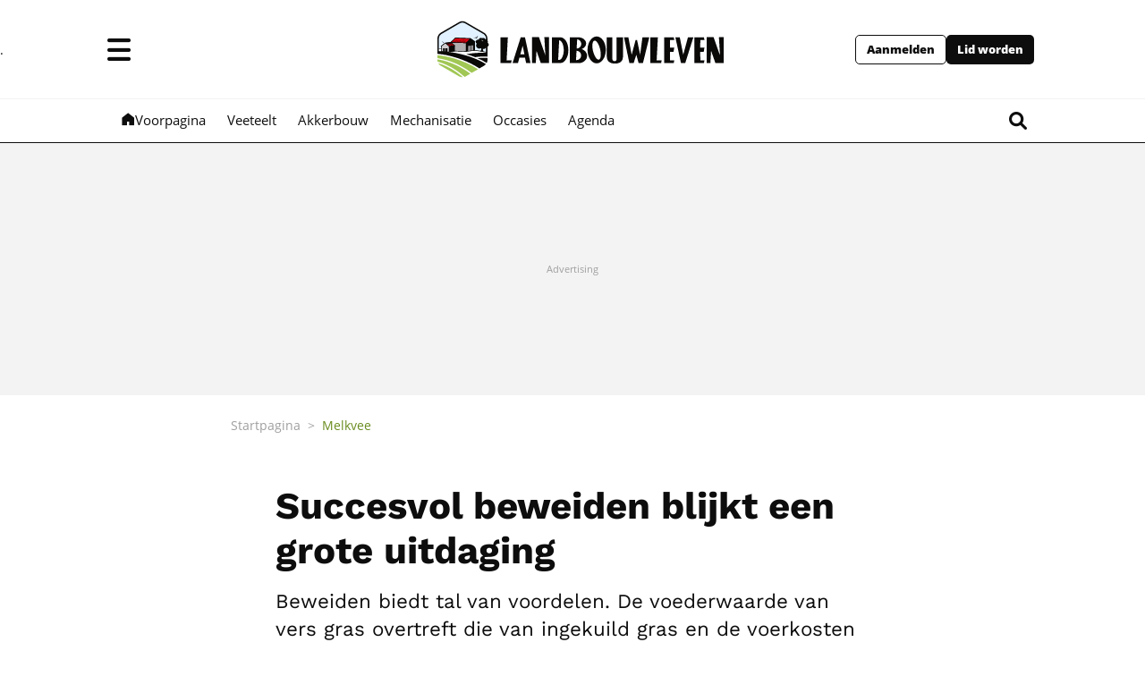

--- FILE ---
content_type: text/html; charset=utf-8
request_url: https://www.landbouwleven.be/15803/article/2023-01-19/succesvol-beweiden-blijkt-een-grote-uitdaging
body_size: 67469
content:
<!doctype html>
<html lang="nl">
<head>
  <meta http-equiv="Content-Type" content="text/html; charset=utf-8">
  <meta http-equiv="X-UA-Compatible" content="IE=edge,chrome=1"><script type="text/javascript">(window.NREUM||(NREUM={})).init={ajax:{deny_list:["bam.eu01.nr-data.net"]},feature_flags:["soft_nav"]};(window.NREUM||(NREUM={})).loader_config={licenseKey:"NRJS-36410eda0fc8aae6e0f",applicationID:"170058489",browserID:"170338958"};;/*! For license information please see nr-loader-rum-1.307.0.min.js.LICENSE.txt */
(()=>{var e,t,r={163:(e,t,r)=>{"use strict";r.d(t,{j:()=>E});var n=r(384),i=r(1741);var a=r(2555);r(860).K7.genericEvents;const s="experimental.resources",o="register",c=e=>{if(!e||"string"!=typeof e)return!1;try{document.createDocumentFragment().querySelector(e)}catch{return!1}return!0};var d=r(2614),u=r(944),l=r(8122);const f="[data-nr-mask]",g=e=>(0,l.a)(e,(()=>{const e={feature_flags:[],experimental:{allow_registered_children:!1,resources:!1},mask_selector:"*",block_selector:"[data-nr-block]",mask_input_options:{color:!1,date:!1,"datetime-local":!1,email:!1,month:!1,number:!1,range:!1,search:!1,tel:!1,text:!1,time:!1,url:!1,week:!1,textarea:!1,select:!1,password:!0}};return{ajax:{deny_list:void 0,block_internal:!0,enabled:!0,autoStart:!0},api:{get allow_registered_children(){return e.feature_flags.includes(o)||e.experimental.allow_registered_children},set allow_registered_children(t){e.experimental.allow_registered_children=t},duplicate_registered_data:!1},browser_consent_mode:{enabled:!1},distributed_tracing:{enabled:void 0,exclude_newrelic_header:void 0,cors_use_newrelic_header:void 0,cors_use_tracecontext_headers:void 0,allowed_origins:void 0},get feature_flags(){return e.feature_flags},set feature_flags(t){e.feature_flags=t},generic_events:{enabled:!0,autoStart:!0},harvest:{interval:30},jserrors:{enabled:!0,autoStart:!0},logging:{enabled:!0,autoStart:!0},metrics:{enabled:!0,autoStart:!0},obfuscate:void 0,page_action:{enabled:!0},page_view_event:{enabled:!0,autoStart:!0},page_view_timing:{enabled:!0,autoStart:!0},performance:{capture_marks:!1,capture_measures:!1,capture_detail:!0,resources:{get enabled(){return e.feature_flags.includes(s)||e.experimental.resources},set enabled(t){e.experimental.resources=t},asset_types:[],first_party_domains:[],ignore_newrelic:!0}},privacy:{cookies_enabled:!0},proxy:{assets:void 0,beacon:void 0},session:{expiresMs:d.wk,inactiveMs:d.BB},session_replay:{autoStart:!0,enabled:!1,preload:!1,sampling_rate:10,error_sampling_rate:100,collect_fonts:!1,inline_images:!1,fix_stylesheets:!0,mask_all_inputs:!0,get mask_text_selector(){return e.mask_selector},set mask_text_selector(t){c(t)?e.mask_selector="".concat(t,",").concat(f):""===t||null===t?e.mask_selector=f:(0,u.R)(5,t)},get block_class(){return"nr-block"},get ignore_class(){return"nr-ignore"},get mask_text_class(){return"nr-mask"},get block_selector(){return e.block_selector},set block_selector(t){c(t)?e.block_selector+=",".concat(t):""!==t&&(0,u.R)(6,t)},get mask_input_options(){return e.mask_input_options},set mask_input_options(t){t&&"object"==typeof t?e.mask_input_options={...t,password:!0}:(0,u.R)(7,t)}},session_trace:{enabled:!0,autoStart:!0},soft_navigations:{enabled:!0,autoStart:!0},spa:{enabled:!0,autoStart:!0},ssl:void 0,user_actions:{enabled:!0,elementAttributes:["id","className","tagName","type"]}}})());var p=r(6154),m=r(9324);let h=0;const v={buildEnv:m.F3,distMethod:m.Xs,version:m.xv,originTime:p.WN},b={consented:!1},y={appMetadata:{},get consented(){return this.session?.state?.consent||b.consented},set consented(e){b.consented=e},customTransaction:void 0,denyList:void 0,disabled:!1,harvester:void 0,isolatedBacklog:!1,isRecording:!1,loaderType:void 0,maxBytes:3e4,obfuscator:void 0,onerror:void 0,ptid:void 0,releaseIds:{},session:void 0,timeKeeper:void 0,registeredEntities:[],jsAttributesMetadata:{bytes:0},get harvestCount(){return++h}},_=e=>{const t=(0,l.a)(e,y),r=Object.keys(v).reduce((e,t)=>(e[t]={value:v[t],writable:!1,configurable:!0,enumerable:!0},e),{});return Object.defineProperties(t,r)};var w=r(5701);const x=e=>{const t=e.startsWith("http");e+="/",r.p=t?e:"https://"+e};var R=r(7836),k=r(3241);const A={accountID:void 0,trustKey:void 0,agentID:void 0,licenseKey:void 0,applicationID:void 0,xpid:void 0},S=e=>(0,l.a)(e,A),T=new Set;function E(e,t={},r,s){let{init:o,info:c,loader_config:d,runtime:u={},exposed:l=!0}=t;if(!c){const e=(0,n.pV)();o=e.init,c=e.info,d=e.loader_config}e.init=g(o||{}),e.loader_config=S(d||{}),c.jsAttributes??={},p.bv&&(c.jsAttributes.isWorker=!0),e.info=(0,a.D)(c);const f=e.init,m=[c.beacon,c.errorBeacon];T.has(e.agentIdentifier)||(f.proxy.assets&&(x(f.proxy.assets),m.push(f.proxy.assets)),f.proxy.beacon&&m.push(f.proxy.beacon),e.beacons=[...m],function(e){const t=(0,n.pV)();Object.getOwnPropertyNames(i.W.prototype).forEach(r=>{const n=i.W.prototype[r];if("function"!=typeof n||"constructor"===n)return;let a=t[r];e[r]&&!1!==e.exposed&&"micro-agent"!==e.runtime?.loaderType&&(t[r]=(...t)=>{const n=e[r](...t);return a?a(...t):n})})}(e),(0,n.US)("activatedFeatures",w.B)),u.denyList=[...f.ajax.deny_list||[],...f.ajax.block_internal?m:[]],u.ptid=e.agentIdentifier,u.loaderType=r,e.runtime=_(u),T.has(e.agentIdentifier)||(e.ee=R.ee.get(e.agentIdentifier),e.exposed=l,(0,k.W)({agentIdentifier:e.agentIdentifier,drained:!!w.B?.[e.agentIdentifier],type:"lifecycle",name:"initialize",feature:void 0,data:e.config})),T.add(e.agentIdentifier)}},384:(e,t,r)=>{"use strict";r.d(t,{NT:()=>s,US:()=>u,Zm:()=>o,bQ:()=>d,dV:()=>c,pV:()=>l});var n=r(6154),i=r(1863),a=r(1910);const s={beacon:"bam.nr-data.net",errorBeacon:"bam.nr-data.net"};function o(){return n.gm.NREUM||(n.gm.NREUM={}),void 0===n.gm.newrelic&&(n.gm.newrelic=n.gm.NREUM),n.gm.NREUM}function c(){let e=o();return e.o||(e.o={ST:n.gm.setTimeout,SI:n.gm.setImmediate||n.gm.setInterval,CT:n.gm.clearTimeout,XHR:n.gm.XMLHttpRequest,REQ:n.gm.Request,EV:n.gm.Event,PR:n.gm.Promise,MO:n.gm.MutationObserver,FETCH:n.gm.fetch,WS:n.gm.WebSocket},(0,a.i)(...Object.values(e.o))),e}function d(e,t){let r=o();r.initializedAgents??={},t.initializedAt={ms:(0,i.t)(),date:new Date},r.initializedAgents[e]=t}function u(e,t){o()[e]=t}function l(){return function(){let e=o();const t=e.info||{};e.info={beacon:s.beacon,errorBeacon:s.errorBeacon,...t}}(),function(){let e=o();const t=e.init||{};e.init={...t}}(),c(),function(){let e=o();const t=e.loader_config||{};e.loader_config={...t}}(),o()}},782:(e,t,r)=>{"use strict";r.d(t,{T:()=>n});const n=r(860).K7.pageViewTiming},860:(e,t,r)=>{"use strict";r.d(t,{$J:()=>u,K7:()=>c,P3:()=>d,XX:()=>i,Yy:()=>o,df:()=>a,qY:()=>n,v4:()=>s});const n="events",i="jserrors",a="browser/blobs",s="rum",o="browser/logs",c={ajax:"ajax",genericEvents:"generic_events",jserrors:i,logging:"logging",metrics:"metrics",pageAction:"page_action",pageViewEvent:"page_view_event",pageViewTiming:"page_view_timing",sessionReplay:"session_replay",sessionTrace:"session_trace",softNav:"soft_navigations",spa:"spa"},d={[c.pageViewEvent]:1,[c.pageViewTiming]:2,[c.metrics]:3,[c.jserrors]:4,[c.spa]:5,[c.ajax]:6,[c.sessionTrace]:7,[c.softNav]:8,[c.sessionReplay]:9,[c.logging]:10,[c.genericEvents]:11},u={[c.pageViewEvent]:s,[c.pageViewTiming]:n,[c.ajax]:n,[c.spa]:n,[c.softNav]:n,[c.metrics]:i,[c.jserrors]:i,[c.sessionTrace]:a,[c.sessionReplay]:a,[c.logging]:o,[c.genericEvents]:"ins"}},944:(e,t,r)=>{"use strict";r.d(t,{R:()=>i});var n=r(3241);function i(e,t){"function"==typeof console.debug&&(console.debug("New Relic Warning: https://github.com/newrelic/newrelic-browser-agent/blob/main/docs/warning-codes.md#".concat(e),t),(0,n.W)({agentIdentifier:null,drained:null,type:"data",name:"warn",feature:"warn",data:{code:e,secondary:t}}))}},1687:(e,t,r)=>{"use strict";r.d(t,{Ak:()=>d,Ze:()=>f,x3:()=>u});var n=r(3241),i=r(7836),a=r(3606),s=r(860),o=r(2646);const c={};function d(e,t){const r={staged:!1,priority:s.P3[t]||0};l(e),c[e].get(t)||c[e].set(t,r)}function u(e,t){e&&c[e]&&(c[e].get(t)&&c[e].delete(t),p(e,t,!1),c[e].size&&g(e))}function l(e){if(!e)throw new Error("agentIdentifier required");c[e]||(c[e]=new Map)}function f(e="",t="feature",r=!1){if(l(e),!e||!c[e].get(t)||r)return p(e,t);c[e].get(t).staged=!0,g(e)}function g(e){const t=Array.from(c[e]);t.every(([e,t])=>t.staged)&&(t.sort((e,t)=>e[1].priority-t[1].priority),t.forEach(([t])=>{c[e].delete(t),p(e,t)}))}function p(e,t,r=!0){const s=e?i.ee.get(e):i.ee,c=a.i.handlers;if(!s.aborted&&s.backlog&&c){if((0,n.W)({agentIdentifier:e,type:"lifecycle",name:"drain",feature:t}),r){const e=s.backlog[t],r=c[t];if(r){for(let t=0;e&&t<e.length;++t)m(e[t],r);Object.entries(r).forEach(([e,t])=>{Object.values(t||{}).forEach(t=>{t[0]?.on&&t[0]?.context()instanceof o.y&&t[0].on(e,t[1])})})}}s.isolatedBacklog||delete c[t],s.backlog[t]=null,s.emit("drain-"+t,[])}}function m(e,t){var r=e[1];Object.values(t[r]||{}).forEach(t=>{var r=e[0];if(t[0]===r){var n=t[1],i=e[3],a=e[2];n.apply(i,a)}})}},1738:(e,t,r)=>{"use strict";r.d(t,{U:()=>g,Y:()=>f});var n=r(3241),i=r(9908),a=r(1863),s=r(944),o=r(5701),c=r(3969),d=r(8362),u=r(860),l=r(4261);function f(e,t,r,a){const f=a||r;!f||f[e]&&f[e]!==d.d.prototype[e]||(f[e]=function(){(0,i.p)(c.xV,["API/"+e+"/called"],void 0,u.K7.metrics,r.ee),(0,n.W)({agentIdentifier:r.agentIdentifier,drained:!!o.B?.[r.agentIdentifier],type:"data",name:"api",feature:l.Pl+e,data:{}});try{return t.apply(this,arguments)}catch(e){(0,s.R)(23,e)}})}function g(e,t,r,n,s){const o=e.info;null===r?delete o.jsAttributes[t]:o.jsAttributes[t]=r,(s||null===r)&&(0,i.p)(l.Pl+n,[(0,a.t)(),t,r],void 0,"session",e.ee)}},1741:(e,t,r)=>{"use strict";r.d(t,{W:()=>a});var n=r(944),i=r(4261);class a{#e(e,...t){if(this[e]!==a.prototype[e])return this[e](...t);(0,n.R)(35,e)}addPageAction(e,t){return this.#e(i.hG,e,t)}register(e){return this.#e(i.eY,e)}recordCustomEvent(e,t){return this.#e(i.fF,e,t)}setPageViewName(e,t){return this.#e(i.Fw,e,t)}setCustomAttribute(e,t,r){return this.#e(i.cD,e,t,r)}noticeError(e,t){return this.#e(i.o5,e,t)}setUserId(e,t=!1){return this.#e(i.Dl,e,t)}setApplicationVersion(e){return this.#e(i.nb,e)}setErrorHandler(e){return this.#e(i.bt,e)}addRelease(e,t){return this.#e(i.k6,e,t)}log(e,t){return this.#e(i.$9,e,t)}start(){return this.#e(i.d3)}finished(e){return this.#e(i.BL,e)}recordReplay(){return this.#e(i.CH)}pauseReplay(){return this.#e(i.Tb)}addToTrace(e){return this.#e(i.U2,e)}setCurrentRouteName(e){return this.#e(i.PA,e)}interaction(e){return this.#e(i.dT,e)}wrapLogger(e,t,r){return this.#e(i.Wb,e,t,r)}measure(e,t){return this.#e(i.V1,e,t)}consent(e){return this.#e(i.Pv,e)}}},1863:(e,t,r)=>{"use strict";function n(){return Math.floor(performance.now())}r.d(t,{t:()=>n})},1910:(e,t,r)=>{"use strict";r.d(t,{i:()=>a});var n=r(944);const i=new Map;function a(...e){return e.every(e=>{if(i.has(e))return i.get(e);const t="function"==typeof e?e.toString():"",r=t.includes("[native code]"),a=t.includes("nrWrapper");return r||a||(0,n.R)(64,e?.name||t),i.set(e,r),r})}},2555:(e,t,r)=>{"use strict";r.d(t,{D:()=>o,f:()=>s});var n=r(384),i=r(8122);const a={beacon:n.NT.beacon,errorBeacon:n.NT.errorBeacon,licenseKey:void 0,applicationID:void 0,sa:void 0,queueTime:void 0,applicationTime:void 0,ttGuid:void 0,user:void 0,account:void 0,product:void 0,extra:void 0,jsAttributes:{},userAttributes:void 0,atts:void 0,transactionName:void 0,tNamePlain:void 0};function s(e){try{return!!e.licenseKey&&!!e.errorBeacon&&!!e.applicationID}catch(e){return!1}}const o=e=>(0,i.a)(e,a)},2614:(e,t,r)=>{"use strict";r.d(t,{BB:()=>s,H3:()=>n,g:()=>d,iL:()=>c,tS:()=>o,uh:()=>i,wk:()=>a});const n="NRBA",i="SESSION",a=144e5,s=18e5,o={STARTED:"session-started",PAUSE:"session-pause",RESET:"session-reset",RESUME:"session-resume",UPDATE:"session-update"},c={SAME_TAB:"same-tab",CROSS_TAB:"cross-tab"},d={OFF:0,FULL:1,ERROR:2}},2646:(e,t,r)=>{"use strict";r.d(t,{y:()=>n});class n{constructor(e){this.contextId=e}}},2843:(e,t,r)=>{"use strict";r.d(t,{G:()=>a,u:()=>i});var n=r(3878);function i(e,t=!1,r,i){(0,n.DD)("visibilitychange",function(){if(t)return void("hidden"===document.visibilityState&&e());e(document.visibilityState)},r,i)}function a(e,t,r){(0,n.sp)("pagehide",e,t,r)}},3241:(e,t,r)=>{"use strict";r.d(t,{W:()=>a});var n=r(6154);const i="newrelic";function a(e={}){try{n.gm.dispatchEvent(new CustomEvent(i,{detail:e}))}catch(e){}}},3606:(e,t,r)=>{"use strict";r.d(t,{i:()=>a});var n=r(9908);a.on=s;var i=a.handlers={};function a(e,t,r,a){s(a||n.d,i,e,t,r)}function s(e,t,r,i,a){a||(a="feature"),e||(e=n.d);var s=t[a]=t[a]||{};(s[r]=s[r]||[]).push([e,i])}},3878:(e,t,r)=>{"use strict";function n(e,t){return{capture:e,passive:!1,signal:t}}function i(e,t,r=!1,i){window.addEventListener(e,t,n(r,i))}function a(e,t,r=!1,i){document.addEventListener(e,t,n(r,i))}r.d(t,{DD:()=>a,jT:()=>n,sp:()=>i})},3969:(e,t,r)=>{"use strict";r.d(t,{TZ:()=>n,XG:()=>o,rs:()=>i,xV:()=>s,z_:()=>a});const n=r(860).K7.metrics,i="sm",a="cm",s="storeSupportabilityMetrics",o="storeEventMetrics"},4234:(e,t,r)=>{"use strict";r.d(t,{W:()=>a});var n=r(7836),i=r(1687);class a{constructor(e,t){this.agentIdentifier=e,this.ee=n.ee.get(e),this.featureName=t,this.blocked=!1}deregisterDrain(){(0,i.x3)(this.agentIdentifier,this.featureName)}}},4261:(e,t,r)=>{"use strict";r.d(t,{$9:()=>d,BL:()=>o,CH:()=>g,Dl:()=>_,Fw:()=>y,PA:()=>h,Pl:()=>n,Pv:()=>k,Tb:()=>l,U2:()=>a,V1:()=>R,Wb:()=>x,bt:()=>b,cD:()=>v,d3:()=>w,dT:()=>c,eY:()=>p,fF:()=>f,hG:()=>i,k6:()=>s,nb:()=>m,o5:()=>u});const n="api-",i="addPageAction",a="addToTrace",s="addRelease",o="finished",c="interaction",d="log",u="noticeError",l="pauseReplay",f="recordCustomEvent",g="recordReplay",p="register",m="setApplicationVersion",h="setCurrentRouteName",v="setCustomAttribute",b="setErrorHandler",y="setPageViewName",_="setUserId",w="start",x="wrapLogger",R="measure",k="consent"},5289:(e,t,r)=>{"use strict";r.d(t,{GG:()=>s,Qr:()=>c,sB:()=>o});var n=r(3878),i=r(6389);function a(){return"undefined"==typeof document||"complete"===document.readyState}function s(e,t){if(a())return e();const r=(0,i.J)(e),s=setInterval(()=>{a()&&(clearInterval(s),r())},500);(0,n.sp)("load",r,t)}function o(e){if(a())return e();(0,n.DD)("DOMContentLoaded",e)}function c(e){if(a())return e();(0,n.sp)("popstate",e)}},5607:(e,t,r)=>{"use strict";r.d(t,{W:()=>n});const n=(0,r(9566).bz)()},5701:(e,t,r)=>{"use strict";r.d(t,{B:()=>a,t:()=>s});var n=r(3241);const i=new Set,a={};function s(e,t){const r=t.agentIdentifier;a[r]??={},e&&"object"==typeof e&&(i.has(r)||(t.ee.emit("rumresp",[e]),a[r]=e,i.add(r),(0,n.W)({agentIdentifier:r,loaded:!0,drained:!0,type:"lifecycle",name:"load",feature:void 0,data:e})))}},6154:(e,t,r)=>{"use strict";r.d(t,{OF:()=>c,RI:()=>i,WN:()=>u,bv:()=>a,eN:()=>l,gm:()=>s,mw:()=>o,sb:()=>d});var n=r(1863);const i="undefined"!=typeof window&&!!window.document,a="undefined"!=typeof WorkerGlobalScope&&("undefined"!=typeof self&&self instanceof WorkerGlobalScope&&self.navigator instanceof WorkerNavigator||"undefined"!=typeof globalThis&&globalThis instanceof WorkerGlobalScope&&globalThis.navigator instanceof WorkerNavigator),s=i?window:"undefined"!=typeof WorkerGlobalScope&&("undefined"!=typeof self&&self instanceof WorkerGlobalScope&&self||"undefined"!=typeof globalThis&&globalThis instanceof WorkerGlobalScope&&globalThis),o=Boolean("hidden"===s?.document?.visibilityState),c=/iPad|iPhone|iPod/.test(s.navigator?.userAgent),d=c&&"undefined"==typeof SharedWorker,u=((()=>{const e=s.navigator?.userAgent?.match(/Firefox[/\s](\d+\.\d+)/);Array.isArray(e)&&e.length>=2&&e[1]})(),Date.now()-(0,n.t)()),l=()=>"undefined"!=typeof PerformanceNavigationTiming&&s?.performance?.getEntriesByType("navigation")?.[0]?.responseStart},6389:(e,t,r)=>{"use strict";function n(e,t=500,r={}){const n=r?.leading||!1;let i;return(...r)=>{n&&void 0===i&&(e.apply(this,r),i=setTimeout(()=>{i=clearTimeout(i)},t)),n||(clearTimeout(i),i=setTimeout(()=>{e.apply(this,r)},t))}}function i(e){let t=!1;return(...r)=>{t||(t=!0,e.apply(this,r))}}r.d(t,{J:()=>i,s:()=>n})},6630:(e,t,r)=>{"use strict";r.d(t,{T:()=>n});const n=r(860).K7.pageViewEvent},7699:(e,t,r)=>{"use strict";r.d(t,{It:()=>a,KC:()=>o,No:()=>i,qh:()=>s});var n=r(860);const i=16e3,a=1e6,s="SESSION_ERROR",o={[n.K7.logging]:!0,[n.K7.genericEvents]:!1,[n.K7.jserrors]:!1,[n.K7.ajax]:!1}},7836:(e,t,r)=>{"use strict";r.d(t,{P:()=>o,ee:()=>c});var n=r(384),i=r(8990),a=r(2646),s=r(5607);const o="nr@context:".concat(s.W),c=function e(t,r){var n={},s={},u={},l=!1;try{l=16===r.length&&d.initializedAgents?.[r]?.runtime.isolatedBacklog}catch(e){}var f={on:p,addEventListener:p,removeEventListener:function(e,t){var r=n[e];if(!r)return;for(var i=0;i<r.length;i++)r[i]===t&&r.splice(i,1)},emit:function(e,r,n,i,a){!1!==a&&(a=!0);if(c.aborted&&!i)return;t&&a&&t.emit(e,r,n);var o=g(n);m(e).forEach(e=>{e.apply(o,r)});var d=v()[s[e]];d&&d.push([f,e,r,o]);return o},get:h,listeners:m,context:g,buffer:function(e,t){const r=v();if(t=t||"feature",f.aborted)return;Object.entries(e||{}).forEach(([e,n])=>{s[n]=t,t in r||(r[t]=[])})},abort:function(){f._aborted=!0,Object.keys(f.backlog).forEach(e=>{delete f.backlog[e]})},isBuffering:function(e){return!!v()[s[e]]},debugId:r,backlog:l?{}:t&&"object"==typeof t.backlog?t.backlog:{},isolatedBacklog:l};return Object.defineProperty(f,"aborted",{get:()=>{let e=f._aborted||!1;return e||(t&&(e=t.aborted),e)}}),f;function g(e){return e&&e instanceof a.y?e:e?(0,i.I)(e,o,()=>new a.y(o)):new a.y(o)}function p(e,t){n[e]=m(e).concat(t)}function m(e){return n[e]||[]}function h(t){return u[t]=u[t]||e(f,t)}function v(){return f.backlog}}(void 0,"globalEE"),d=(0,n.Zm)();d.ee||(d.ee=c)},8122:(e,t,r)=>{"use strict";r.d(t,{a:()=>i});var n=r(944);function i(e,t){try{if(!e||"object"!=typeof e)return(0,n.R)(3);if(!t||"object"!=typeof t)return(0,n.R)(4);const r=Object.create(Object.getPrototypeOf(t),Object.getOwnPropertyDescriptors(t)),a=0===Object.keys(r).length?e:r;for(let s in a)if(void 0!==e[s])try{if(null===e[s]){r[s]=null;continue}Array.isArray(e[s])&&Array.isArray(t[s])?r[s]=Array.from(new Set([...e[s],...t[s]])):"object"==typeof e[s]&&"object"==typeof t[s]?r[s]=i(e[s],t[s]):r[s]=e[s]}catch(e){r[s]||(0,n.R)(1,e)}return r}catch(e){(0,n.R)(2,e)}}},8362:(e,t,r)=>{"use strict";r.d(t,{d:()=>a});var n=r(9566),i=r(1741);class a extends i.W{agentIdentifier=(0,n.LA)(16)}},8374:(e,t,r)=>{r.nc=(()=>{try{return document?.currentScript?.nonce}catch(e){}return""})()},8990:(e,t,r)=>{"use strict";r.d(t,{I:()=>i});var n=Object.prototype.hasOwnProperty;function i(e,t,r){if(n.call(e,t))return e[t];var i=r();if(Object.defineProperty&&Object.keys)try{return Object.defineProperty(e,t,{value:i,writable:!0,enumerable:!1}),i}catch(e){}return e[t]=i,i}},9324:(e,t,r)=>{"use strict";r.d(t,{F3:()=>i,Xs:()=>a,xv:()=>n});const n="1.307.0",i="PROD",a="CDN"},9566:(e,t,r)=>{"use strict";r.d(t,{LA:()=>o,bz:()=>s});var n=r(6154);const i="xxxxxxxx-xxxx-4xxx-yxxx-xxxxxxxxxxxx";function a(e,t){return e?15&e[t]:16*Math.random()|0}function s(){const e=n.gm?.crypto||n.gm?.msCrypto;let t,r=0;return e&&e.getRandomValues&&(t=e.getRandomValues(new Uint8Array(30))),i.split("").map(e=>"x"===e?a(t,r++).toString(16):"y"===e?(3&a()|8).toString(16):e).join("")}function o(e){const t=n.gm?.crypto||n.gm?.msCrypto;let r,i=0;t&&t.getRandomValues&&(r=t.getRandomValues(new Uint8Array(e)));const s=[];for(var o=0;o<e;o++)s.push(a(r,i++).toString(16));return s.join("")}},9908:(e,t,r)=>{"use strict";r.d(t,{d:()=>n,p:()=>i});var n=r(7836).ee.get("handle");function i(e,t,r,i,a){a?(a.buffer([e],i),a.emit(e,t,r)):(n.buffer([e],i),n.emit(e,t,r))}}},n={};function i(e){var t=n[e];if(void 0!==t)return t.exports;var a=n[e]={exports:{}};return r[e](a,a.exports,i),a.exports}i.m=r,i.d=(e,t)=>{for(var r in t)i.o(t,r)&&!i.o(e,r)&&Object.defineProperty(e,r,{enumerable:!0,get:t[r]})},i.f={},i.e=e=>Promise.all(Object.keys(i.f).reduce((t,r)=>(i.f[r](e,t),t),[])),i.u=e=>"nr-rum-1.307.0.min.js",i.o=(e,t)=>Object.prototype.hasOwnProperty.call(e,t),e={},t="NRBA-1.307.0.PROD:",i.l=(r,n,a,s)=>{if(e[r])e[r].push(n);else{var o,c;if(void 0!==a)for(var d=document.getElementsByTagName("script"),u=0;u<d.length;u++){var l=d[u];if(l.getAttribute("src")==r||l.getAttribute("data-webpack")==t+a){o=l;break}}if(!o){c=!0;var f={296:"sha512-3EXXyZqgAupfCzApe8jx8MLgGn3TbzhyI1Jve2HiIeHZU3eYpQT4hF0fMRkBBDdQT8+b9YmzmeYUZ4Q/8KBSNg=="};(o=document.createElement("script")).charset="utf-8",i.nc&&o.setAttribute("nonce",i.nc),o.setAttribute("data-webpack",t+a),o.src=r,0!==o.src.indexOf(window.location.origin+"/")&&(o.crossOrigin="anonymous"),f[s]&&(o.integrity=f[s])}e[r]=[n];var g=(t,n)=>{o.onerror=o.onload=null,clearTimeout(p);var i=e[r];if(delete e[r],o.parentNode&&o.parentNode.removeChild(o),i&&i.forEach(e=>e(n)),t)return t(n)},p=setTimeout(g.bind(null,void 0,{type:"timeout",target:o}),12e4);o.onerror=g.bind(null,o.onerror),o.onload=g.bind(null,o.onload),c&&document.head.appendChild(o)}},i.r=e=>{"undefined"!=typeof Symbol&&Symbol.toStringTag&&Object.defineProperty(e,Symbol.toStringTag,{value:"Module"}),Object.defineProperty(e,"__esModule",{value:!0})},i.p="https://js-agent.newrelic.com/",(()=>{var e={374:0,840:0};i.f.j=(t,r)=>{var n=i.o(e,t)?e[t]:void 0;if(0!==n)if(n)r.push(n[2]);else{var a=new Promise((r,i)=>n=e[t]=[r,i]);r.push(n[2]=a);var s=i.p+i.u(t),o=new Error;i.l(s,r=>{if(i.o(e,t)&&(0!==(n=e[t])&&(e[t]=void 0),n)){var a=r&&("load"===r.type?"missing":r.type),s=r&&r.target&&r.target.src;o.message="Loading chunk "+t+" failed: ("+a+": "+s+")",o.name="ChunkLoadError",o.type=a,o.request=s,n[1](o)}},"chunk-"+t,t)}};var t=(t,r)=>{var n,a,[s,o,c]=r,d=0;if(s.some(t=>0!==e[t])){for(n in o)i.o(o,n)&&(i.m[n]=o[n]);if(c)c(i)}for(t&&t(r);d<s.length;d++)a=s[d],i.o(e,a)&&e[a]&&e[a][0](),e[a]=0},r=self["webpackChunk:NRBA-1.307.0.PROD"]=self["webpackChunk:NRBA-1.307.0.PROD"]||[];r.forEach(t.bind(null,0)),r.push=t.bind(null,r.push.bind(r))})(),(()=>{"use strict";i(8374);var e=i(8362),t=i(860);const r=Object.values(t.K7);var n=i(163);var a=i(9908),s=i(1863),o=i(4261),c=i(1738);var d=i(1687),u=i(4234),l=i(5289),f=i(6154),g=i(944),p=i(384);const m=e=>f.RI&&!0===e?.privacy.cookies_enabled;function h(e){return!!(0,p.dV)().o.MO&&m(e)&&!0===e?.session_trace.enabled}var v=i(6389),b=i(7699);class y extends u.W{constructor(e,t){super(e.agentIdentifier,t),this.agentRef=e,this.abortHandler=void 0,this.featAggregate=void 0,this.loadedSuccessfully=void 0,this.onAggregateImported=new Promise(e=>{this.loadedSuccessfully=e}),this.deferred=Promise.resolve(),!1===e.init[this.featureName].autoStart?this.deferred=new Promise((t,r)=>{this.ee.on("manual-start-all",(0,v.J)(()=>{(0,d.Ak)(e.agentIdentifier,this.featureName),t()}))}):(0,d.Ak)(e.agentIdentifier,t)}importAggregator(e,t,r={}){if(this.featAggregate)return;const n=async()=>{let n;await this.deferred;try{if(m(e.init)){const{setupAgentSession:t}=await i.e(296).then(i.bind(i,3305));n=t(e)}}catch(e){(0,g.R)(20,e),this.ee.emit("internal-error",[e]),(0,a.p)(b.qh,[e],void 0,this.featureName,this.ee)}try{if(!this.#t(this.featureName,n,e.init))return(0,d.Ze)(this.agentIdentifier,this.featureName),void this.loadedSuccessfully(!1);const{Aggregate:i}=await t();this.featAggregate=new i(e,r),e.runtime.harvester.initializedAggregates.push(this.featAggregate),this.loadedSuccessfully(!0)}catch(e){(0,g.R)(34,e),this.abortHandler?.(),(0,d.Ze)(this.agentIdentifier,this.featureName,!0),this.loadedSuccessfully(!1),this.ee&&this.ee.abort()}};f.RI?(0,l.GG)(()=>n(),!0):n()}#t(e,r,n){if(this.blocked)return!1;switch(e){case t.K7.sessionReplay:return h(n)&&!!r;case t.K7.sessionTrace:return!!r;default:return!0}}}var _=i(6630),w=i(2614),x=i(3241);class R extends y{static featureName=_.T;constructor(e){var t;super(e,_.T),this.setupInspectionEvents(e.agentIdentifier),t=e,(0,c.Y)(o.Fw,function(e,r){"string"==typeof e&&("/"!==e.charAt(0)&&(e="/"+e),t.runtime.customTransaction=(r||"http://custom.transaction")+e,(0,a.p)(o.Pl+o.Fw,[(0,s.t)()],void 0,void 0,t.ee))},t),this.importAggregator(e,()=>i.e(296).then(i.bind(i,3943)))}setupInspectionEvents(e){const t=(t,r)=>{t&&(0,x.W)({agentIdentifier:e,timeStamp:t.timeStamp,loaded:"complete"===t.target.readyState,type:"window",name:r,data:t.target.location+""})};(0,l.sB)(e=>{t(e,"DOMContentLoaded")}),(0,l.GG)(e=>{t(e,"load")}),(0,l.Qr)(e=>{t(e,"navigate")}),this.ee.on(w.tS.UPDATE,(t,r)=>{(0,x.W)({agentIdentifier:e,type:"lifecycle",name:"session",data:r})})}}class k extends e.d{constructor(e){var t;(super(),f.gm)?(this.features={},(0,p.bQ)(this.agentIdentifier,this),this.desiredFeatures=new Set(e.features||[]),this.desiredFeatures.add(R),(0,n.j)(this,e,e.loaderType||"agent"),t=this,(0,c.Y)(o.cD,function(e,r,n=!1){if("string"==typeof e){if(["string","number","boolean"].includes(typeof r)||null===r)return(0,c.U)(t,e,r,o.cD,n);(0,g.R)(40,typeof r)}else(0,g.R)(39,typeof e)},t),function(e){(0,c.Y)(o.Dl,function(t,r=!1){if("string"!=typeof t&&null!==t)return void(0,g.R)(41,typeof t);const n=e.info.jsAttributes["enduser.id"];r&&null!=n&&n!==t?(0,a.p)(o.Pl+"setUserIdAndResetSession",[t],void 0,"session",e.ee):(0,c.U)(e,"enduser.id",t,o.Dl,!0)},e)}(this),function(e){(0,c.Y)(o.nb,function(t){if("string"==typeof t||null===t)return(0,c.U)(e,"application.version",t,o.nb,!1);(0,g.R)(42,typeof t)},e)}(this),function(e){(0,c.Y)(o.d3,function(){e.ee.emit("manual-start-all")},e)}(this),function(e){(0,c.Y)(o.Pv,function(t=!0){if("boolean"==typeof t){if((0,a.p)(o.Pl+o.Pv,[t],void 0,"session",e.ee),e.runtime.consented=t,t){const t=e.features.page_view_event;t.onAggregateImported.then(e=>{const r=t.featAggregate;e&&!r.sentRum&&r.sendRum()})}}else(0,g.R)(65,typeof t)},e)}(this),this.run()):(0,g.R)(21)}get config(){return{info:this.info,init:this.init,loader_config:this.loader_config,runtime:this.runtime}}get api(){return this}run(){try{const e=function(e){const t={};return r.forEach(r=>{t[r]=!!e[r]?.enabled}),t}(this.init),n=[...this.desiredFeatures];n.sort((e,r)=>t.P3[e.featureName]-t.P3[r.featureName]),n.forEach(r=>{if(!e[r.featureName]&&r.featureName!==t.K7.pageViewEvent)return;if(r.featureName===t.K7.spa)return void(0,g.R)(67);const n=function(e){switch(e){case t.K7.ajax:return[t.K7.jserrors];case t.K7.sessionTrace:return[t.K7.ajax,t.K7.pageViewEvent];case t.K7.sessionReplay:return[t.K7.sessionTrace];case t.K7.pageViewTiming:return[t.K7.pageViewEvent];default:return[]}}(r.featureName).filter(e=>!(e in this.features));n.length>0&&(0,g.R)(36,{targetFeature:r.featureName,missingDependencies:n}),this.features[r.featureName]=new r(this)})}catch(e){(0,g.R)(22,e);for(const e in this.features)this.features[e].abortHandler?.();const t=(0,p.Zm)();delete t.initializedAgents[this.agentIdentifier]?.features,delete this.sharedAggregator;return t.ee.get(this.agentIdentifier).abort(),!1}}}var A=i(2843),S=i(782);class T extends y{static featureName=S.T;constructor(e){super(e,S.T),f.RI&&((0,A.u)(()=>(0,a.p)("docHidden",[(0,s.t)()],void 0,S.T,this.ee),!0),(0,A.G)(()=>(0,a.p)("winPagehide",[(0,s.t)()],void 0,S.T,this.ee)),this.importAggregator(e,()=>i.e(296).then(i.bind(i,2117))))}}var E=i(3969);class I extends y{static featureName=E.TZ;constructor(e){super(e,E.TZ),f.RI&&document.addEventListener("securitypolicyviolation",e=>{(0,a.p)(E.xV,["Generic/CSPViolation/Detected"],void 0,this.featureName,this.ee)}),this.importAggregator(e,()=>i.e(296).then(i.bind(i,9623)))}}new k({features:[R,T,I],loaderType:"lite"})})()})();</script>
  <meta name="viewport" content="width=device-width, initial-scale=1.0">
  <title>Succesvol beweiden blijkt een grote uitdaging - Landbouwleven</title>
      <script>dataLayer=[{"typeUser":"anonyme",
"typePage":"Article",
"nodetype":"Article",
"path":"15803/article/2023-01-19/succesvol-beweiden-blijkt-een-grote-uitdaging",
"nodeid":"15803",
"termid":"86",
"nodepublicationdate":"donderdag 19 januari 2023",
"nodepublicationhour":"12:02",
"nodeeditorialupdatedate":"donderdag 22 januari 2026",
"nodeeditorialupdatehour":"13:07",
"dpipagetitle":"Succesvol beweiden blijkt een grote uitdaging",
"nodetitle":"Succesvol beweiden blijkt een grote uitdaging",
"userID":"not yet assigned",
"memberStatus":"anonyme",
"birthYear":"birthYear",
"metriProfilAge":"metriProfilAge",
"region":"region",
"role":"anonymous user",
"emailhash":"",
"metasection":"",
"termname":"",
"RestrictedAccess":"Oui",
"offerID_1":"erreur",
"offerName_1":"erreur",
"offerID_2":"erreur",
"offerName_2":"erreur",
"offerID_3":"erreur",
"offerName_3":"erreur",
"type_abo_1":"erreur",
"type_abo_2":"erreur",
"type_abo_3":"erreur",
"member_status_v2":"anonyme"}];</script>
<meta name='pbstck_context:member_status' content='anonyme' />
<meta name='pbstck_context:media_enrichment' content='photo' />      
      



                <script type="text/javascript">
                    window.didomiOnReady = window.didomiOnReady || [];
                    window.didomiEventListeners = window.didomiEventListeners || [];
                    window.drupalScripts = window.drupalScripts || [];
                    //var dataLayer = dataLayer || [];
                    var googletag = googletag || {};
                    googletag.cmd = googletag.cmd || [];
                    window.gdprAppliesGlobally=true;
                </script>
                <script type="text/javascript">
                    window.didomiConfig = {
                        website: {
                            apiKey: '386edcd0-4318-44f9-985c-991bf800be4c',
                            name: 'Landbouwleven',
                        }
                    };

                </script>

                <script async id="spcloader" type="text/javascript" src="https://sdk.privacy-center.org/386edcd0-4318-44f9-985c-991bf800be4c/loader.js?target=www.landbouwleven.be"></script>
                <script type="text/javascript">
                    (function(){function a(e){if(!window.frames[e]){if(document.body&&document.body.firstChild){var t=document.body;var n=document.createElement("iframe");n.style.display="none";n.name=e;n.title=e;t.insertBefore(n,t.firstChild)}
                    else{setTimeout(function(){a(e)},5)}}}function e(n,r,o,c,s){function e(e,t,n,a){if(typeof n!=="function"){return}if(!window[r]){window[r]=[]}var i=false;if(s){i=s(e,t,n)}if(!i){window[r].push({command:e,parameter:t,callback:n,version:a})}}e.stub=true;function t(a){if(!window[n]||window[n].stub!==true){return}if(!a.data){return}
                        var i=typeof a.data==="string";var e;try{e=i?JSON.parse(a.data):a.data}catch(t){return}if(e[o]){var r=e[o];window[n](r.command,r.parameter,function(e,t){var n={};n[c]={returnValue:e,success:t,callId:r.callId};a.source.postMessage(i?JSON.stringify(n):n,"*")},r.version)}}
                        if(typeof window[n]!=="function"){window[n]=e;if(window.addEventListener){window.addEventListener("message",t,false)}else{window.attachEvent("onmessage",t)}}}e("__tcfapi","__tcfapiBuffer","__tcfapiCall","__tcfapiReturn");a("__tcfapiLocator");})();
                </script>

                <script type="text/javascript">
                    var mapTosync = new Map();
                    var didomiLoaded = false;



                    const getGtmVendorStatus = function() {
                        return {
                            'googleAnalytics': Didomi.getUserConsentStatusForVendor('google') , 
                            'adform': Didomi.getUserConsentStatusForVendor('50') , 
                            'selligent': Didomi.getUserConsentStatusForVendor('c:selligent-yWhiGCx2') , 
                            'gads': Didomi.getUserConsentStatusForVendor('google') , 
                            'optimize': Didomi.getUserConsentStatusForVendor('google') , 
                            'adwords': Didomi.getUserConsentStatusForVendor('google') , 
                            'Qualifio': Didomi.getUserConsentStatusForVendor('c:qualifio-ydJfgfVR') , 
                            'piano': Didomi.getUserConsentStatusForVendor('c:piano') , 
                            'Facebook': Didomi.getUserConsentStatusForVendor('c:facebook') , 
                            'instagram': Didomi.getUserConsentStatusForVendor('c:instagram') , 
                            'twitter': Didomi.getUserConsentStatusForVendor('c:twitter') , 
                            'tiktok': Didomi.getUserConsentStatusForVendor('c:tiktok') , 
                            'snapchat': Didomi.getUserConsentStatusForVendor('c:snapchat') , 
                            'cxense': Didomi.getUserConsentStatusForVendor('412') , 
                            'froomle': Didomi.getUserConsentStatusForVendor('c:froomle') , 
                            'qiota': Didomi.getUserConsentStatusForVendor('c:qiota') 
                        };
                    };

                    const registerToCmp=function(e,t,o,n,s){pubLog(LogLevel.TRACE,"Didomi","registerToCmp  "+e),mapTosync.set(e,new Map([["id",e],["name",t],["status",0],["loaded",!1],["loadFunction",o],["acceptFunction",n],["refuseFunction",s],])),didomiLoaded&&(pubLog(LogLevel.TRACE,"Didomi","registerToCmp  load "+e),o(Didomi.getUserConsentStatusForVendor(e)),mapTosync.get(e).set("loaded",!0),Didomi.getUserConsentStatusForVendor(e)?mapTosync.get(e).set("status",1):mapTosync.get(e).set("status",-1))},loadMapToSync=function(e){e.get("loadFunction")(Didomi.getUserConsentStatusForVendor(e.get("id"))),e.set("loaded",!0),Didomi.getUserConsentStatusForVendor(e.get("id"))?e.set("status",1):e.set("status",-1)},timeoutToCmp=function(){pubLog(LogLevel.DEBUG,"Didomi","Timeout function called"),didomiLoaded?(pubLog(LogLevel.DEBUG,"Didomi","Timeout Didomi Loaded"),mapTosync.forEach(function(e,t){e.get("loaded")||(pubLog(LogLevel.TRACE,"Didomi","Timeout Load "+t),loadMapToSync(e))})):setTimeout(timeoutToCmp,5e3)};setTimeout(timeoutToCmp,1e4),window.didomiOnReady.push(function(e){pubLog(LogLevel.DEBUG,"Didomi","didomiOnReady start"),e.notice.isVisible()||(didomiLoaded=!0,pubLog(LogLevel.DEBUG,"Didomi","didomiOnReady -> didomiLoaded"),dataLayer.push({event:"custom-didomi-loaded",vendors:getGtmVendorStatus()}),mapTosync.forEach(function(e,t){pubLog(LogLevel.TRACE,"Didomi","didomiOnReady  "+t),loadMapToSync(e)})),(void 0===e.getUserConsentStatusForPurposeExtended||null==e.getUserConsentStatusForPurposeExtended)&&(e.getUserConsentStatusForPurposeExtended=function(e){let t=this.getConfig().purposeTypeAssociations[e];if(void 0===t)return this.getUserConsentStatusForPurpose(e);{let o=!0,n=0;for(;o&&n<t.length;)o=o&&this.getUserConsentStatusForPurpose(t[n]),n++;return o}})}),window.didomiEventListeners.push({event:"consent.changed",listener:function(e){for(var t in pubLog(LogLevel.DEBUG,"Didomi","consent.changed start"),didomiLoaded?dataLayer.push({event:"custom-didomi-changed",vendors:getGtmVendorStatus()}):(didomiLoaded=!0,pubLog(LogLevel.DEBUG,"Didomi","consent.changed -> didomiLoaded"),dataLayer.push({event:"custom-didomi-loaded",vendors:getGtmVendorStatus()})),mapTosync.forEach(function(e,t){e.get("loaded")?Didomi.getUserConsentStatusForVendor(e.get("id"))?(void 0!==e.get("acceptFunction")&&e.get("acceptFunction")(),e.set("status",1)):(void 0!==e.get("refuseFunction")&&e.get("refuseFunction")(),e.set("status",-1)):(pubLog(LogLevel.TRACE,"Didomi","consent.changed  "+t),loadMapToSync(e))}),mapTosync.keys())mapTosync.get(t).get("loaded")?Didomi.getUserConsentStatusForVendor(mapTosync.get(t).get("id"))?(void 0!==mapTosync.get(t).get("acceptFunction")&&mapTosync.get(t).get("acceptFunction")(),mapTosync.get(t).set("status",1)):(void 0!==mapTosync.get(t).get("refuseFunction")&&mapTosync.get(t).get("refuseFunction")(),mapTosync.get(t).set("status",-1)):(pubLog(LogLevel.TRACE,"Didomi","consent.changed  "+t),mapTosync.get(t).get("loadFunction")(Didomi.getUserConsentStatusForVendor(mapTosync.get(t).get("id"))),mapTosync.get(t).set("loaded",!0),Didomi.getUserConsentStatusForVendor(mapTosync.get(t).get("id"))?mapTosync.get(t).set("status",1):mapTosync.get(t).set("status",-1))}});const showConsentVendors=function(){"undefined"!=typeof Didomi&&Didomi.preferences.show("vendors")};

                </script>






    <script type="text/javascript">
        const LogLevel={DISABLE:0,INFO:1,DEBUG:2,TRACE:3,OVERWRITE:4},storageAvailable=function(e){try{var t=window[e],r="__storage_test__";return t.setItem(r,r),t.removeItem(r),!0}catch(o){return o instanceof DOMException&&(22===o.code||1014===o.code||"QuotaExceededError"===o.name||"NS_ERROR_DOM_QUOTA_REACHED"===o.name)&&0!==t.length}},enabledPubLog=function(e,t){"undefined"!==t&&null!==t&&(t=t.toUpperCase()),storageAvailable("sessionStorage")&&sessionStorage.setItem(t,e)},disabledPubLog=function(e){"undefined"!==e&&null!==e&&(e=e.toUpperCase()),storageAvailable("sessionStorage")&&sessionStorage.setItem(e,LogLevel.DISABLE)},pubLog=function(e,t,r){var o=t;("undefined"!==t&&null!==t&&(o=t.toUpperCase(),t=t.toLowerCase()),storageAvailable("sessionStorage"))?e<=sessionStorage.getItem(o)&&console.log(o+":: "+r):urlParams.has(t+"log")&&e<=urlParams.get(t+"log")&&console.log(o+":: "+r)},checkLogLevel=function(e,t){var r=t;return"undefined"!==t&&null!==t&&(r=t.toUpperCase()),!!(storageAvailable("sessionStorage")&&e<=sessionStorage.getItem(r))},getLogLevel=function(e){if(!e)return LogLevel.DISABLE;let t;switch(e.toUpperCase()){case"OVERWRITE":t=LogLevel.OVERWRITE;break;case"TRACE":t=LogLevel.TRACE;break;case"DEBUG":t=LogLevel.DEBUG;break;case"INFO":t=LogLevel.INFO;break;default:t=LogLevel.DISABLE}return t},urlParams=new URLSearchParams(window.location.search);urlParams.has("dfplog")&&enabledPubLog(getLogLevel(urlParams.get("dfplog")),"dfp"),urlParams.has("iaslog")&&enabledPubLog(getLogLevel(urlParams.get("iaslog")),"ias"),urlParams.has("smartlog")&&enabledPubLog(getLogLevel(urlParams.get("smartlog")),"smart"),urlParams.has("didomilog")&&enabledPubLog(getLogLevel(urlParams.get("didomilog")),"didomi"),String.prototype.sansAccent=function(){for(var e=[/[\300-\306]/g,/[\340-\346]/g,/[\310-\313]/g,/[\350-\353]/g,/[\314-\317]/g,/[\354-\357]/g,/[\322-\330]/g,/[\362-\370]/g,/[\331-\334]/g,/[\371-\374]/g,/[\321]/g,/[\361]/g,/[\307]/g,/[\347]/g,/[��]/g,/[��]/g],t=["A","a","E","e","I","i","O","o","U","u","N","n","C","c","OE","oe"],r=this,o=0;o<e.length;o++)r=r.replace(e[o],t[o]);return r},String.prototype.withoutSpecialChars=function(e){return this.replace(/[^\w\/\ \u00C0-\u017F]/gi,e)};const transformText=function(e){return e=(e=(e=e.sansAccent()).replace(/[-_]/gi," ")).withoutSpecialChars("")};window.getCookie=function(e){let t=document.cookie.split(";");for(let r=0;r<t.length;r++)if(t[r].trimStart().startsWith(e))return t[r].trimStart()},window.parseJwt=function(e){var t=e.split(".")[1].replace(/-/g,"+").replace(/_/g,"/");return JSON.parse(decodeURIComponent(window.atob(t).split("").map(function(e){return"%"+("00"+e.charCodeAt(0).toString(16)).slice(-2)}).join("")))},window.getJwtJson=function(){let e="undefined"!=typeof JWTTokenName?JWTTokenName:"jwtToken",t=window.getCookie(e);return!!t&&parseJwt(t)},window.getCookieById=function(e){for(var t=e+"=",r=decodeURIComponent(document.cookie).split(";"),o=0;o<r.length;o++){for(var a=r[o];" "==a.charAt(0);)a=a.substring(1);if(0==a.indexOf(t))return a.substring(t.length,a.length)}return""};
    </script>


  
      <!-- Google Tag Manager -->
    <script>(function(w,d,s,l,i){w[l]=w[l]||[];w[l].push({'gtm.start':
    new Date().getTime(),event:'gtm.js'});var f=d.getElementsByTagName(s)[0],
    j=d.createElement(s),dl=l!='dataLayer'?'&l='+l:'';j.async=true;j.src=
    '//www.googletagmanager.com/gtm.js?id='+i+dl;f.parentNode.insertBefore(j,f);
    })(window,document,'script','dataLayer','GTM-K99PPPG');</script>
    <!-- End Google Tag Manager -->    <meta http-equiv="Content-Type" content="text/html; charset=utf-8" />
<meta http-equiv="x-dns-prefetch-control" content="on" />
<link rel="dns-prefetch" href="//lbweng.rosselcdn.net" />
<!--[if IE 9]>
<link rel="prefetch" href="//lbweng.rosselcdn.net" />
<![endif]-->
<script>
    if (window.Drupal === undefined) { window.Drupal = { 'settings': {}, 'behaviors': {}, 'locale': {} }; }
    if(window.drupalScripts === undefined) { window.drupalScripts = []; }
</script><link rel="dns-prefetch" href="https://fastlane.rubiconproject.com" /><link rel="dns-prefetch" href="https://securepubads.g.doubleclick.net" /><link rel="dns-prefetch" href="https://ib.adnxs.com" /><link rel="dns-prefetch" href="https://admp-tc-rossel.adtlgc.com" /><link rel="dns-prefetch" href="https://trc.taboola.com/" /><link rel="dns-prefetch" href="https://cdn.taboola.com/" /><link rel="preload" href="/sites/all/themes/enacarbon_sb/fonts/open-sans/OpenSans-Regular.woff2" as="font" crossorigin="anonymous"><link rel="preload" href="/sites/all/themes/enacarbon_sb/fonts/open-sans/OpenSans-Bold.woff2" as="font" crossorigin="anonymous"><link rel="preload" href="/sites/all/themes/enacarbon_sb/fonts/icons/main.woff2" as="font" crossorigin="anonymous"><link rel="preload" href="/sites/all/themes/enacarbon_sb/fonts/work-sans/WorkSans-Regular.woff2" as="font" crossorigin="anonymous"><link rel="preload" href="/sites/all/themes/enacarbon_sb/fonts/work-sans/WorkSans-SemiBold.woff2" as="font" crossorigin="anonymous"><link rel="preload" href="/sites/all/themes/enacarbon_sb/fonts/work-sans/WorkSans-Bold.woff2" as="font" crossorigin="anonymous"><link rel="preload" href="/sites/all/themes/enacarbon/js/jquery.min.js" as="script"><link rel="preload" href="/sites/all/themes/enacarbon_sb/js/main.min.js" as="script"><script src="https://www.ultimedia.com/js/common/visible_player.js" async></script><script type="application/ld+json">{"@context":"https:\/\/schema.org","@type":"NewsArticle","mainEntityOfPage":{"@type":"WebPage","@id":"https:\/\/www.landbouwleven.be\/15803\/article\/2023-01-19\/succesvol-beweiden-blijkt-een-grote-uitdaging"},"headline":"WeideWijs brengt beweiding in Vlaanderen in beeld : Succesvol beweiden blijkt een grote uitdaging","description":"Beweiden biedt tal van voordelen. De voederwaarde van vers gras overtreft die van ingekuild gras en de voerkosten liggen bij weidegang over het algemeen lager.","alternativeHeadline":"Beweiden biedt tal van voordelen. De voederwaarde van vers gras overtreft die van ingekuild gras en de voerkosten liggen bij weidegang over het algemeen lager.","name":"WeideWijs brengt beweiding in Vlaanderen in beeld : Succesvol beweiden blijkt een grote uitdaging","articleBody":" Een jaar geleden startte het project \u2018WeideWijs: Toekomstgericht beweiden in Vlaanderen\u2019, een samenwerking tussen Hooibeekhoeve, Cow Coach, Obs\u2019Herbe, Instituut voor Landbouw-, Visserij- en Voedingsonderzoek (ILVO) en enkele melkveehouders, met als doel om het draagvlak voor beweiding in Vlaanderen te vergroten. Mede door de opkomst van melkrobots, veranderende klimaatomstandigheden en het gebrek aan financi\u00eble stimulansen, is succesvol beweiden een grote uitdaging geworden voor vele Vlaamse melkveehouders. Nochtans biedt beweiding tal van voordelen: zo overtreft de voederwaarde van vers gras die van ingekuild gras en liggen de voerkosten bij weidegang over het algemeen lager. Meerderheid laat koeien buiten Om een beter idee te krijgen over beweiding in Vlaanderen werd binnen WeideWijs een digitale vragenlijst opgesteld die Vlaamse melkveehouders vrijblijvend online konden invullen. In totaal werd de enqu\u00eate ingevuld door 127 Vlaamse melkveebedrijven met gemiddeld 95 melkgevende koeien en 66 stuks jongvee. De meeste bedrijven (53%) hebben een productieniveau tussen 8.000 en 10.000 l per koe. Bijna een kwart van de respondenten heeft een productieniveau van meer dan 10.000 l. Volgens de WeideWijs-enqu\u00eate laat een ruime meerderheid, namelijk 75% van de bedrijven, zijn melkgevende koeien buiten lopen. Dit aandeel kan opgedeeld worden in 57% melkveehouders die alle runderen laten buiten lopen, terwijl 18% enkel de melkgevende koeien beweidt. Dalende trend In eerder uitgevoerde enqu\u00eates kon men echter een dalende trend opmerken in Vlaanderen. Op 10 jaar tijd zou het percentage beweiding in Vlaanderen gedaald zijn van 93% naar het 60% (tabel 1). Het huidige aandeel beweiders van 75% uit de WeideWijs-enqu\u00eate is dus vermoedelijk een overschatting: melkveehouders die hun melkvee permanent opstallen, waren wellicht minder geneigd om de digitale vragenlijst in te vullen. [scald=134335:sdl_editor_representation] Zo blijkt ook uit de cijfers van het Melkcontrolecentrum Vlaanderen (MCC) dat 2.456 Belgische melkveebedrijven zich het afgelopen jaar bij hun zuivelwerker aangemeld hebben als producent van weidemelk. Al naargelang de voorschriften van Stichting Weidegang werden 1.085 van deze bedrijven (44,3%) onderworpen aan een audit in 2022. Meer dan 98% van deze bedrijven doorstond de audit met glans en werd terecht gecertificeerd als producent van weidemelk. Beweiding in de lift in Nederland In tegenstelling tot Vlaanderen, publiceert Nederland wel offici\u00eble statistieken rond beweiding. Hier is beweiding al lang een belangrijk issue, met succesvolle voorlichtingsprogramma\u2019s en een \u2018Convenant weidegang\u2019 tot gevolg. Volgens het Centraal Bureau voor de Statistiek zit weidegang in Nederland opnieuw in de lift sinds 2016. Het aandeel Nederlandse bedrijven dat melkkoeien laat grazen is op 6 jaar tijd gestegen van 76% naar ruim 86% in 2021. Dit cijfer stabiliseerde op 83,9% in 2022. Ook in Walloni\u00eb zou het aandeel beweiding hoger en stabieler zijn dan in Vlaanderen. Kleine huiskavels bemoeilijken weidegang Het lage aandeel beweiding in Vlaanderen is toe te schrijven aan de slechte verkaveling en bijgevolg kleine huiskavels in verhouding tot het aantal melkkoeien. Uit deze enqu\u00eate bleek dat de beweiders bijna 8 melkkoeien per ha huiskavel hebben, terwijl dit aantal voor de niet-beweiders 15 bedraagt. Dit kengetal zagen we in Vlaanderen op 15 jaar tijd bij de beweiders verhogen van 3,5 naar 7,9 melkkoeien per ha. Wat vooral opvalt, is de grote kloof tussen beweiders en opstallers. Als je weet dat 10 melkkoeien per ha de bovengrens is om het certificaat van weidemelk te halen, is het niet verrassend dat een belangrijk aandeel van de bedrijven niet aan beweiding doet of kan doen. Aan een gemiddelde grondprijs van 63.000 euro\/ha betekent een extra huiskavel een serieuze investering. In de enqu\u00eate zelf staat deze reden slechts op de derde plaats (29% van de respondenten). De opstallers vinden de moeilijke combinatie met robotmelken (33%) en de schommelingen in het rantsoen (33%) de voornaamste redenen om niet te starten met beweiden. Anderzijds werd in de enqu\u00eate duidelijk dat de meerderheid van de melkveehouders (72%) kiest voor beweiden, omdat dit beter is voor de gezondheid en het welzijn van de dieren. Drempels verlagen De antwoorden uit deze vragenlijst zullen ook bijdragen aan de verdere werking van WeideWijs. Het project heeft de ambitie om de drempels voor weidegang te verlagen. Dit zal onder andere aan bod komen tijdens een webinar op 17 februari, alsook op het slotevent, waar fiches zullen verspreid worden die praktische oplossingen aanbieden aan de melkveehouder. Thibault Cloet (ILVO), Kristine Piccart (Cow Coach), Pieter Van Rumst (Ob\u2019s Herbe), An Schellekens (Hooibeekhoeve) WeideWijs wordt mogelijk gemaakt met de steun van het Europees Landbouwfonds voor Plattelandsontwikkeling. ","isAccessibleForFree":"False","hasPart":{"@type":"WebPageElement","isAccessibleForFree":"False","cssSelector":null},"isPartOf":{"@type":["CreativeWork","Product"],"name":"Landbouwleven","productID":"h:ena","sku":null},"image":[{"@type":"ImageObject","url":"https:\/\/lbweng.rosselcdn.net\/sites\/default\/files\/dpistyles_v2\/ena_16_9_extra_big\/2023\/01\/18\/node_15803\/134336\/public\/2023\/01\/18\/B9733233238Z.1_20230118195721_000%2BG53M1Q2F0.1-0.jpg?itok=YZUVDJgM1674068248","width":"1350","height":"759"}],"datePublished":"2023-01-19T12:02:00+01:00","dateModified":"2023-01-19T12:02:00+01:00","keywords":null,"articleSection":"Melkvee","author":{"@type":"Person","name":"Landbouwleven","jobTitle":"Journaliste","sameAs":null},"publisher":{"@type":"Organization","name":"Landbouwleven","sameAs":"[\"\"]","logo":{"@type":"ImageObject","url":"https:\/\/www.landbouwleven.be\/sites\/default\/files\/mediastore\/1617010424_lbl-logo-2021.svg","width":400,"height":600}}}</script><script type="text/javascript"> 
    //Hack Drupal
</script>
   
    <link rel="preload" href="https://securepubads.g.doubleclick.net/tag/js/gpt.js" as="script">
    <!-- Init var Slot -->  
<script type="text/javascript" async="async">
    var slotRosselLeaderTop, slotRosselLeaderBottom, slotRosselImuTopMobile, slotRosselImuRightMobile, slotRosselImuRightDesktop, slotRosselImuTopDesktop, slotRosselImuMiddleDesktop, slotRosselImuMiddleMobile, slotRosselImuBottomMobile, slotRosselImuBottomDesktop;
</script>
    <!-- prebidsWrapperJs -->
        <script type="text/javascript">
           var adUnitPath = "No AdUnit defined";
        </script>
    <!--   // builder=PrebidsWrapperTagBuilder, site=LANDBOUWLEVEN, pageType=node, context=/Sections/Veeteelt/Melkvee, position=, edition=, domain=www.landbouwleven.be
    
 -->
 
    <!-- Rossel Backbone-->
    <!--dBlockGTMId-->
<!-- Init Ads SDKs -->
<script async="async" type="text/javascript"> 
    /* Context /Sections/Veeteelt/Melkvee */
        var oldRefresh;
        var googletag = googletag || {};
        googletag.cmd = googletag.cmd || [];
        var pbjs = pbjs || {};
        pbjs.que = pbjs.que || [];
        var sas = sas || {};
        sas.cmd = sas.cmd || [];
        var cX = cX || {};
        cX.callQueue = cX.callQueue || []; 
    if(checkLogLevel(LogLevel.DEBUG, 'DFP')) {
        googletag.cmd.push(function() {
            pubLog(LogLevel.DEBUG, 'DFP','GAM is Loaded. The queue is treated');
        });
    } 
    if(checkLogLevel(LogLevel.OVERWRITE, 'DFP')) {
            googletag.cmd.push(function() {
                oldRefresh = googletag.pubads().refresh;
                googletag.pubads().refresh = function(data) {
                    var err = new Error();
                    pubLog(LogLevel.OVERWRITE, 'DFP',err.stack);
                    oldRefresh(data);
                };
            });
        }
    const userAgentCanDisplayAd = function() {
        return true;
    } 
        var adService = "GOOGLE";
        registerToCmp("google", "Google",
            function(userCmpIsConsent) {
                if(userCmpIsConsent) {
                    adService = "GOOGLE";
                    loadGAMJs();
                    googletag.cmd.push(function() {
                        googletag.pubads().setRequestNonPersonalizedAds(userCmpIsConsent ? 0 : 1);
                    });
                     
                    
                } else {
                    adService = "SMARTAD";
                    loadSmartAdJs();
                    
                }
        },
        function() {
            googletag.cmd.push(function() {
                googletag.pubads().setRequestNonPersonalizedAds(1);
            });
        },
        function() {
            googletag.cmd.push(function() {
                googletag.pubads().setRequestNonPersonalizedAds(0);
            });
        });
 
</script> 
 
<!-- Custom functions -->
<script type="text/javascript"> 
    var adserverRequestSent = false;
    var refreshReady = {};
    const addService = function(key) {
        refreshReady[key] = false;
    }
    addService('DFP');
    
    
     
     
addService('Didomi');
window.didomiEventListeners.push({
    event: 'integrations.consentpassedtodfp',
    listener: function (data) {
        if (data.index === 0) {
            pubLog(LogLevel.DEBUG, "Didomi", "data.index = "+data.index+" -> Ask to refresh Ads");
            asyncRefreshDFPAds(data.consentStatus !== 'undefined' && data.consentStatus === true, 'Didomi');
        } else {
            pubLog(LogLevel.DEBUG, "Didomi", "data.index = "+data.index+" -> Don't ask to refresh Ads");
            googletag.cmd.push(function() {
                googletag.pubads().setRequestNonPersonalizedAds(data.consentStatus !== 'undefined' && data.consentStatus === true ? 0 : 1);
            });
        }
    }
});
    var isConsentPub = function() {
            return true; // Managed by Didomi
    } 
    var isConsentDFP = function() {
        try {
            if (typeof Didomi != 'undefined') {
                return Didomi.getUserConsentStatusForVendor('google');
            } else {
                return false;
            }
        } catch (e) {
            return false;
        }
    } 
    var canDisplayAd = function() {
        return typeof cookieConsentExists == "undefined" || cookieConsentExists("pub");
    }
    var asyncRefreshDFPAds =  function (personalized, key) {
        pubLog(LogLevel.DEBUG, 'DFP', key+" ask to asyncRefresh Ads"); 
        googletag.cmd.push(function() {
            refreshDFPAds(personalized, key);
        });
        pubLog(LogLevel.DEBUG, 'SMARTAD', key+" ask to asyncRefresh Ads");
        refreshSmartAds(personalized, key);
    } 
    var refreshSmartAds = function(personalized, key) {
        pubLog(LogLevel.DEBUG, 'SMARTAD', key + " ask to refresh Ads");
        sas.callSmart();
    }
    var refreshDFPAds = function(personalized, key) {
        pubLog(LogLevel.DEBUG, 'DFP', key+" ask to refresh Ads");
        var consentPub = personalized == true || isConsentDFP();
        //var displayAd = (personalized != undefined) || canDisplayAd();
        var displayAd = true; 
        if(refreshReady.hasOwnProperty(key)) {
            refreshReady[key] = true;
        } 
        var readyToRefresh = true;
        for (var property in refreshReady) {
            pubLog(LogLevel.TRACE, 'DFP', property+" is ready ?"+refreshReady[property]); 
            if (refreshReady.hasOwnProperty(property) && refreshReady[property] != true) {
                readyToRefresh = false;
            }
        } 
        if(displayAd && readyToRefresh && userAgentCanDisplayAd()) {
            pubLog(LogLevel.DEBUG, 'DFP', "Refresh Ads");
            googletag.pubads().setRequestNonPersonalizedAds(consentPub ? 0 : 1);
                googletag.pubads().refresh([slotRosselLeaderTop, slotRosselLeaderBottom, slotRosselImuTopMobile, slotRosselImuRightMobile, slotRosselImuRightDesktop, slotRosselImuTopDesktop, slotRosselImuMiddleDesktop, slotRosselImuMiddleMobile, slotRosselImuBottomMobile, slotRosselImuBottomDesktop]);
            adserverRequestSent = true;
        }
    } 
    var isTeadsDisplayAd = function (isDisplay) {
        if(isDisplay) {
            pubLog(LogLevel.DEBUG, 'TEADS', "Don't display DFP Ads");
        } else {
            pubLog(LogLevel.DEBUG, 'TEADS', "Can display DFP Ads");
            googletag.cmd.push(function() {
                googletag.pubads().refresh([]);
            });
        }
    } 
var showConsentPopup = function() {
    Didomi.preferences.show();
} 
</script>
<script type="didomi/javascript" data-purposes="cookies">
</script> 
<!-- Cxense -->
    <script type="didomi/javascript" data-purposes="cookies" data-vendor="iab:412">
    const siteId = '1356011540996287988';
    const persistedQueryId = 'c281d90539d1ec4941b8c4791914fa10067389ae';
    const cxenseOrigin = '';
    if (isConsentPub()) {
        cX.callQueue.push(['setSiteId', siteId]);  // <-- Insert the correct site identifier here!
        if (typeof dataLayer !== 'undefined' && typeof dataLayer[0] !== 'undefined' && (
            (typeof dataLayer[0]['emailhash'] !== 'undefined' && dataLayer[0]['emailhash'] !== '') ||
            (typeof dataLayer[0]['emailHash'] !== 'undefined' && dataLayer[0]['emailHash'] !== '')
        ) ) {
            cX.callQueue.push(['setCustomParameters', {'registered': 'TRUE'}]);
            if (typeof dataLayer[0]['emailhash'] !== 'undefined' && dataLayer[0]['emailhash'] !== '') {
                cX.callQueue.push(['addExternalId', {'id': dataLayer[0]['emailhash'], 'type': 'rbf'}]);
            } else if (typeof dataLayer[0]['emailHash'] !== 'undefined' && dataLayer[0]['emailHash'] !== '') {
                cX.callQueue.push(['addExternalId', {'id': dataLayer[0]['emailHash'], 'type': 'rbf'}]);
            }
        } else {
            cX.callQueue.push(['setCustomParameters', {'registered': 'FALSE'}]);
        }
        cX.callQueue.push(['sendPageViewEvent']);
        cX.callQueue.push(['sync','appnexus']);
        cX.callQueue.push(['sync','adform']);
    }
</script>
    <script type="didomi/javascript" data-purposes="cookies">
        cX.callQueue.push(['getUserSegmentIds', {persistedQueryId: "c281d90539d1ec4941b8c4791914fa10067389ae", callback: function(segments) {
                if(typeof window.localStorage === 'object' && typeof window.localStorage.getItem === 'function') {
                    localStorage.setItem("cxSegments", segments.join(","));
                }
            }}]);
    </script>
    <script type="text/javascript">
        function getUserSegmentIdsLocal() {
            var segments = [];
            if(typeof window.localStorage === 'object' && typeof window.localStorage.getItem === 'function' && localStorage.getItem("cxSegments") !== null && localStorage.getItem("cxSegments").length>0) {
                segments = localStorage.getItem("cxSegments").split(',');
            }
            return segments;
        }
    </script>
    <script type="didomi/javascript" data-purposes="cookies" data-vendor="iab:412">
    if (isConsentPub()) {
        (function (d, s, e, t) {
            e = d.createElement(s);
            e.type = 'text/java' + s;
            e.async = 'async';
            e.src = 'http' + ('https:' === location.protocol ? 's://s' : '://') + 'cdn.cxense.com/cx.js';
            t = d.getElementsByTagName(s)[0];
            t.parentNode.insertBefore(e, t);
        })(document, 'script');
    }
</script>
<!-- Ads implementations -->
<!--Adomik randomizer for ad call key value targeting--> 
    <script type='text/javascript'> 
        window.Adomik = window.Adomik || {}; 
        Adomik.randomAdGroup = function() { 
            var rand = Math.random(); 
            switch (false) { 
                case !(rand < 0.45): return "ad_ex" + (Math.floor(100 * rand%9)); 
                case !(rand < 0.5): return "ad_bc"; 
                default: return "ad_opt"; 
            } 
        }; 
    </script>
 
    <script>
        sas.cmd.push(function () {
            sas.setup({ networkid: 3958, domain: "//diff.smartadserver.com", async: true, renderMode: 2 });
        });
        sas.adCallConfig = {
            siteId: 502971,
            pageId: 1569269,
            formats: [{ id: 101103, tagId: 'rossel-leader-top' },{ id: 107929, tagId: 'rossel-leader-bottom' },{ id: 101099, tagId: 'rossel-imu-top-mobile' },{ id: 101099, tagId: 'rossel-imu-right-mobile' },{ id: 101099, tagId: 'rossel-imu-right-desktop' },{ id: 101099, tagId: 'rossel-imu-top-desktop' },{ id: 102379, tagId: 'rossel-imu-middle-desktop' },{ id: 102379, tagId: 'rossel-imu-middle-mobile' },{ id: 102380, tagId: 'rossel-imu-bottom-mobile' },{ id: 102380, tagId: 'rossel-imu-bottom-desktop' }],
            target: 'lang=nl;'
        };
    </script>
    <script>
        sas.callSmart = () => {
            pubLog(LogLevel.DEBUG, 'SMARTAD', "Call SmartAd");
            sas.cmd.push(function() {
                pubLog(LogLevel.DEBUG, 'SMARTAD', "Load SmartAdConf");
                sas.call('onecall', sas.adCallConfig);
            }); 
            sas.cmd.push(function () {
                pubLog(LogLevel.TRACE, 'SMARTAD', "Render SmartAd Position rossel-leader-top");
                sas.render('rossel-leader-top');
                pubLog(LogLevel.TRACE, 'SMARTAD', "Render SmartAd Position rossel-leader-bottom");
                sas.render('rossel-leader-bottom');
                pubLog(LogLevel.TRACE, 'SMARTAD', "Render SmartAd Position rossel-imu-top-mobile");
                sas.render('rossel-imu-top-mobile');
                pubLog(LogLevel.TRACE, 'SMARTAD', "Render SmartAd Position rossel-imu-right-mobile");
                sas.render('rossel-imu-right-mobile');
                pubLog(LogLevel.TRACE, 'SMARTAD', "Render SmartAd Position rossel-imu-right-desktop");
                sas.render('rossel-imu-right-desktop');
                pubLog(LogLevel.TRACE, 'SMARTAD', "Render SmartAd Position rossel-imu-top-desktop");
                sas.render('rossel-imu-top-desktop');
                pubLog(LogLevel.TRACE, 'SMARTAD', "Render SmartAd Position rossel-imu-middle-desktop");
                sas.render('rossel-imu-middle-desktop');
                pubLog(LogLevel.TRACE, 'SMARTAD', "Render SmartAd Position rossel-imu-middle-mobile");
                sas.render('rossel-imu-middle-mobile');
                pubLog(LogLevel.TRACE, 'SMARTAD', "Render SmartAd Position rossel-imu-bottom-mobile");
                sas.render('rossel-imu-bottom-mobile');
                pubLog(LogLevel.TRACE, 'SMARTAD', "Render SmartAd Position rossel-imu-bottom-desktop");
                sas.render('rossel-imu-bottom-desktop');
            }); 
        }
    </script>
    <script>
        const loadSmartAdJs = function() {
            pubLog(LogLevel.DEBUG, 'SMARTAD', "Load SmartAd Javascript");
            var smads = document.createElement("script");
            smads.async = true;
            smads.type = "text/javascript";
            var useSSL = "https:" == document.location.protocol;
            smads.src = (useSSL ? "https:" : "http:") + "//ced.sascdn.com/tag/3958/smart.js";
            var node =document.getElementsByTagName("script")[0];
            node.parentNode.insertBefore(smads, node); 
            sas.callSmart();
        }  
    </script>
<script>
    const loadGAMJs = function () {
        pubLog(LogLevel.DEBUG, 'DFP', "Load GAM Javascript");
        var gads = document.createElement("script");
        gads.async = true;
        gads.type = "text/javascript";
        var useSSL = "https:" == document.location.protocol;
        gads.src = (useSSL ? "https:" : "http:") + "//securepubads.g.doubleclick.net/tag/js/gpt.js";
        var node =document.getElementsByTagName("script")[0];
        node.parentNode.insertBefore(gads, node);
    }
</script>
<script async="async" type="text/javascript">
        googletag.cmd.push(function() {
        googletag.pubads().setRequestNonPersonalizedAds(isConsentDFP() ? 0 : 1); 
        // Loop on screen mapping
            var rectangleMappingDesktop = googletag.sizeMapping().
            addSize([300,200], []).
            addSize([768,480], []).
            addSize([1100,480], [[300, 600],[300, 250]]).
        addSize([0, 0], []).
                build();
            var rectangleMappingMobile = googletag.sizeMapping().
            addSize([300,200], [300,250]).
            addSize([768,480], []).
            addSize([1000,480], []).
        addSize([0, 0], []).
                build();
            var leaderboardMapping = googletag.sizeMapping().
            addSize([300,200], [[320,100],[320,50]]).
            addSize([768,480], [728,90]).
            addSize([1000,480], [[970,90],[970,250],[840,150],[728,90]]).
        addSize([0, 0], []).
                build();
        // Loop on slots
            slotRosselLeaderTop = googletag.defineSlot('/81985301/SILLONBELGE/web/elevage', [[970,250],[840,250],[840,150],[728,90],[320,100],[320,50]], 'rossel-leader-top').defineSizeMapping(leaderboardMapping).addService(googletag.pubads()).setTargeting("position","top");
            slotRosselLeaderBottom = googletag.defineSlot('/81985301/SILLONBELGE/web/elevage', [[970,250],[840,250],[840,150],[728,90],[320,100],[320,50]], 'rossel-leader-bottom').defineSizeMapping(leaderboardMapping).addService(googletag.pubads()).setTargeting("position","bottom");
            slotRosselImuTopMobile = googletag.defineSlot('/81985301/SILLONBELGE/web/elevage', [[300,250],[300,600]], 'rossel-imu-top-mobile').defineSizeMapping(rectangleMappingMobile).addService(googletag.pubads()).setTargeting("position","top");
            slotRosselImuRightMobile = googletag.defineSlot('/81985301/SILLONBELGE/web/elevage', [300,250], 'rossel-imu-right-mobile').defineSizeMapping(rectangleMappingMobile).addService(googletag.pubads()).setTargeting("position","right");
            slotRosselImuRightDesktop = googletag.defineSlot('/81985301/SILLONBELGE/web/elevage', [300,250], 'rossel-imu-right-desktop').defineSizeMapping(rectangleMappingDesktop).addService(googletag.pubads()).setTargeting("position","right");
            slotRosselImuTopDesktop = googletag.defineSlot('/81985301/SILLONBELGE/web/elevage', [[300,250],[300,600]], 'rossel-imu-top-desktop').defineSizeMapping(rectangleMappingDesktop).addService(googletag.pubads()).setTargeting("position","top");
            slotRosselImuMiddleDesktop = googletag.defineSlot('/81985301/SILLONBELGE/web/elevage', [300,250], 'rossel-imu-middle-desktop').defineSizeMapping(rectangleMappingDesktop).addService(googletag.pubads()).setTargeting("position","middle");
            slotRosselImuMiddleMobile = googletag.defineSlot('/81985301/SILLONBELGE/web/elevage', [300,250], 'rossel-imu-middle-mobile').defineSizeMapping(rectangleMappingMobile).addService(googletag.pubads()).setTargeting("position","middle");
            slotRosselImuBottomMobile = googletag.defineSlot('/81985301/SILLONBELGE/web/elevage', [[300,250],[300,600]], 'rossel-imu-bottom-mobile').defineSizeMapping(rectangleMappingMobile).addService(googletag.pubads()).setTargeting("position","bottom");
            slotRosselImuBottomDesktop = googletag.defineSlot('/81985301/SILLONBELGE/web/elevage', [[300,250],[300,600]], 'rossel-imu-bottom-desktop').defineSizeMapping(rectangleMappingDesktop).addService(googletag.pubads()).setTargeting("position","bottom");
        googletag.pubads().setTargeting("dn",window.location.hostname); 
// Loop on mapping
 
            googletag.pubads().setTargeting("lang", "nl");
            googletag.pubads().setTargeting("kvp", ["agriculture","large animal"]);
            /* ++++++ NuggAd LPM ++++++ */
            if (typeof nugg4dfp !== 'undefined') {
                var TagsNugg4dfp = nugg4dfp.split(";");
                for (i = 0; i < TagsNugg4dfp.length; i++) {
                    var nugg4dfpValue = TagsNugg4dfp[i].split("=");
                    googletag.pubads().setTargeting("lpm_" + nugg4dfpValue[0], nugg4dfpValue[1]);
                } 
            }
            /*+++++ cXense +++++*/
            googletag.pubads().setTargeting("CxSegments",getUserSegmentIdsLocal());
            /*+++++ Rossel Backbone +++++*/
            /*+++++ lazyload +++++*/
            googletag.pubads().enableSingleRequest();
            googletag.pubads().collapseEmptyDivs(true,true);
            googletag.pubads().disableInitialLoad();
                refreshDFPAds(null, 'DFP');
            googletag.enableServices();
        });
</script> 
  
    
    <!--   // builder=ShoppingTagBuilder, site=LANDBOUWLEVEN, pageType=node, context=/Sections/Veeteelt/Melkvee, position=, edition=, domain=www.landbouwleven.be
    
 -->
 
     
<link rel="shortcut icon" href="https://lbweng.rosselcdn.net/sites/all/themes/enacarbon_sb/favicon.ico" type="image/vnd.microsoft.icon" />
<link rel="apple-touch-icon" href="sites/default/files/mediastore/1617020183_apple-152.png" size="152x152" />
<link rel="apple-touch-icon" href="sites/default/files/mediastore/1617020183_apple-152.png" />
<link rel="apple-touch-icon" href="sites/default/files/mediastore/1617020173_apple-167.png" size="167x167" />
<link rel="apple-touch-icon" href="sites/default/files/mediastore/1617020161_apple-180.png" size="180x180" />
<style>html::after{display:none}*,::after,::before{box-sizing:border-box}body{background-color:#fff;font-family:"Open Sans",arial,sans-serif;font-size:1rem;-moz-osx-font-smoothing:grayscale;-webkit-font-smoothing:antialiased;font-weight:400;line-height:1.4;margin:0;color:#0e0d0e}a{background-color:transparent;text-decoration:none;-webkit-text-decoration-skip:objects;display:inline-block;color:#6a8c1f}a:hover{text-decoration:underline;color:#6a8c1f}small{font-size:80%}audio,canvas,iframe,img,svg,video{vertical-align:middle}audio,video{display:inline-block}img{border-style:none;height:auto;max-width:100%;vertical-align:middle}svg{fill:currentColor}svg:not(:root){overflow:hidden}table{border-collapse:collapse}button,input,optgroup,select,textarea{margin:0}button,input,select,textarea{color:inherit;font-family:inherit;font-size:inherit;line-height:inherit}button,input{overflow:visible}button,select{text-transform:none}[type=reset],[type=submit],button,html [type=button]{-webkit-appearance:button}[type=button]::-moz-focus-inner,[type=reset]::-moz-focus-inner,[type=submit]::-moz-focus-inner,button::-moz-focus-inner{border-style:none;padding:0}[type=button]:-moz-focusring,[type=reset]:-moz-focusring,[type=submit]:-moz-focusring,button:-moz-focusring{outline:ButtonText dotted 1px}legend{box-sizing:border-box;color:inherit;display:table;max-width:100%;padding:0;white-space:normal}textarea{overflow:auto;resize:vertical}[type=checkbox],[type=radio]{box-sizing:border-box;padding:0}[type=number]::-webkit-inner-spin-button,[type=number]::-webkit-outer-spin-button{height:auto}[type=search]{-webkit-appearance:textfield;outline-offset:-2px}[type=search]::-webkit-search-cancel-button,[type=search]::-webkit-search-decoration{-webkit-appearance:none}::-webkit-file-upload-button{-webkit-appearance:button;font:inherit}[role=button],a,area,button,input:not([type=range]),label,select,summary,textarea{touch-action:manipulation}[hidden]{display:none}r-breadcrumb{-webkit-align-items:center;align-items:center;display:-webkit-flex;display:flex}r-breadcrumb--item a{display:inline-block;padding:8px 16px}r-breadcrumb--item+r-breadcrumb--item::before{content:"/"}r-breadcrumb--item.-is-active a{pointer-events:none}.-has-columns{display:-webkit-flex;display:flex;-webkit-flex-flow:row wrap;flex-flow:row wrap}figure{margin:0 0 12px;overflow:hidden}p{margin:0 0 16px;overflow-wrap:break-word}iframe{max-width:100%}.r-dropdown{visibility:hidden;content-visibility:hidden}r-embed{-webkit-align-items:center;align-items:center;display:-webkit-flex;display:flex;-webkit-flex-direction:column;flex-direction:column;margin-bottom:16px}r-embed iframe{border:0;width:100%}.r-embed--instagram blockquote,.r-embed--twitter blockquote{border:0}.r-embed--instagram blockquote::after,.r-embed--instagram blockquote::before,.r-embed--twitter blockquote::after,.r-embed--twitter blockquote::before{display:none}.r-embed--instagram blockquote a,.r-embed--twitter blockquote a{word-break:break-all}.r-embed--rtl{aspect-ratio:16/9;width:100%}.r-embed--saooti iframe{margin:auto;max-width:300px}.r-embed--canva iframe,.r-embed--dailymotion iframe,.r-embed--digiteka iframe,.r-embed--googlemap iframe,.r-embed--rtl iframe,.r-embed--video iframe,.r-embed--vimeo iframe,.r-embed--youtube iframe{aspect-ratio:16/9;height:auto}.r-carousel--gallery figure,.r-carousel--gallery r-embed{margin:0}.r-carousel--gallery .r-img:hover{-webkit-transform:none;transform:none}.r-carousel--gallery .glider-next,.r-carousel--gallery .glider-prev{-webkit-align-items:center;align-items:center;color:#fff;display:-webkit-flex;display:flex;font-size:2rem;padding:8px;position:absolute;top:40%}.r-carousel--gallery .glider-prev{left:0}.r-carousel--gallery .glider-next{right:0}.r-carousel--gallery .glider-dot{aspect-ratio:1/1;background:0 0;border:1px solid #6a8c1f;border-radius:50%;cursor:pointer;margin:8px 2px 2px;padding:4px}.r-carousel--gallery .glider-dot.active{background:#6a8c1f}.r-carousel--gallery.-fullscreen{background:rgba(255,255,255,.9);bottom:0;left:0;margin:0;padding:16px;position:fixed;right:0;top:0;z-index:151}.r-carousel--gallery.-fullscreen i-carousel{height:80vh;width:80vw}.r-carousel--gallery.-fullscreen .glider-next,.r-carousel--gallery.-fullscreen .glider-prev{position:fixed}.r-carousel--fullscreen{background:rgba(14,13,14,.5);color:#fff;line-height:1;padding:8px;position:absolute;right:0;top:0}.r-carousel--fullscreen::before{content:'↔';display:block;-webkit-transform:rotate(-45deg);transform:rotate(-45deg)}.-fullscreen .r-carousel--fullscreen::before{content:'✕';-webkit-transform:none;transform:none}.r-img{display:block}.r-ratio--16-9 iframe,.r-ratio--16-9 img,.r-ratio--16-9 r-img{aspect-ratio:16/9}.r-ratio--4-3 img,.r-ratio--4-3 r-img{aspect-ratio:4/3;-o-object-fit:cover;object-fit:cover}.r-ratio--3-4 img,.r-ratio--3-4 r-img{aspect-ratio:3/4}.r-ratio--1-1 img,.r-ratio--1-1 r-img{aspect-ratio:1/1;-o-object-fit:cover;object-fit:cover}.r-ratio--31-13 img,.r-ratio--31-13 r-img{aspect-ratio:31/13}template.lazy{display:block}r-modal{display:none}w-pub{-webkit-clip-path:inset(0);clip-path:inset(0);display:block;min-height:282px}.-is--mobile w-pub,.-is--native w-pub,.-is-native w-pub{min-height:auto}w-pub r-pub{position:fixed;top:0;width:100%;z-index:-1}r-pub i-pub{display:block;margin:0 auto}.r-pub--wal>div{margin:0}.r-pub--hor{-webkit-align-items:center;align-items:center;background:#f3f3f3;display:-webkit-flex;display:flex;grid-column:1/-1;-webkit-justify-content:center;justify-content:center}.r-page--video .r-pub--hor{background:0 0}.r-page--video .r-pub--hor>div{background:0 0!important}.r-pub--hor>div{-webkit-align-items:center;align-items:center;background:url(/sites/all/themes/enacarbon/images/pub/pub_logo_default.svg) center center/auto 10px no-repeat;display:-webkit-flex;display:flex;-webkit-justify-content:center;justify-content:center;margin:0;max-width:100%;padding:0;width:100%}.r-pub--hor>div.adm-ad-rendered{background:0 0}.r-abonne .-is-anonyme,.r-abonne .-is-connecte-sd,.r-anonyme .-is-abonne,.r-anonyme .-is-connecte,.r-anonyme .-is-connecte-sd,.r-connecte .-is-anonyme,.r-connecte-sd .-is-abonne{display:none!important}.r-sso--loaded .r-sso--header{-webkit-animation:none;animation:none}.-has-header-fixed .r-sso--header{-webkit-animation:none;animation:none}.r-sso--header .r-sso--name{font-size:1.1rem;font-weight:700;margin-right:8px}.r-sso--header .js-sso--user-first-name{text-transform:capitalize}@-webkit-keyframes show{0%,90%{opacity:0}100%{opacity:1}}@keyframes show{0%,90%{opacity:0}100%{opacity:1}}.r-sticky--panel{background:#fff;bottom:0;box-shadow:0 -4px 8px #e6e6e6;content-visibility:hidden;opacity:0;overflow:auto;padding:8px 8px 54px;position:fixed;top:0;visibility:hidden;width:80%;z-index:152}.-on-left{left:0}.-on-right{right:0}.r-modal--login{-webkit-align-items:center;align-items:center;background:#8ee99b;border:1px solid #009a38;border-radius:8px;bottom:auto;-webkit-column-gap:8px;-moz-column-gap:8px;column-gap:8px;-webkit-flex-direction:row;flex-direction:row;-webkit-flex-wrap:wrap;flex-wrap:wrap;font-weight:700;left:16px;padding:12px 16px;position:absolute;right:auto;top:16px;z-index:153}.r-modal--login r-icon{color:#009a38;font-size:20px}.r-modal--login p{margin:0}.r-modal--login .r-icon--cancel{background:0 0;color:#0e0d0e;height:auto;font-size:12px;position:relative;right:initial;top:initial;-webkit-transform:none;transform:none}.r-modal--login .r-icon--cancel::after{display:none}.r-modal--abo{-webkit-align-items:stretch;align-items:stretch;background:#fff;border-left:8px solid #09b081;border-radius:8px;bottom:auto;box-shadow:0 4px 8px 0 #3b516714;-webkit-flex-direction:row;flex-direction:row;margin:auto;max-width:550px;padding-left:24px;position:absolute;top:16px;width:100%;z-index:154}.r-modal--abo .r-check{-webkit-align-items:center;align-items:center;-webkit-align-self:center;align-self:center;background-color:#09b081;border-radius:50%;color:#fff;display:-webkit-flex;display:flex;font-size:20px;-webkit-justify-content:center;justify-content:center;height:32px;width:32px}.r-modal--abo p{font-size:14px;margin:0}.r-modal--abo p strong{font-size:16px;margin-bottom:8px}.r-modal--abo .r-icon--cancel{-webkit-align-items:center;align-items:center;background:0 0;border-radius:0;color:#e6e6e6;display:-webkit-flex;display:flex;height:auto;font-size:12px;-webkit-justify-content:center;justify-content:center;position:relative;right:initial;top:initial;-webkit-transform:none;transform:none;width:32px}.r-modal--abo .r-icon--cancel::after{display:none}.r-modal--abo .r-modal-abo--content{padding:16px 24px;width:calc(100% - 32px - 56px)}.-is-hidden,.r-hide{display:none!important}.r-h{border:0!important;clip:rect(0 0 0 0)!important;height:.0625rem!important;margin:-.0625rem!important;overflow:hidden!important;padding:0!important;position:absolute!important;width:.0625rem!important}.n-lazy,.not-lazy{background-size:100%;height:100%}.-content-center{margin-left:auto;margin-right:auto}.arche .-arche{display:block}@font-face{font-display:swap;font-family:'Open Sans';font-style:normal;font-weight:400;src:url(/sites/all/themes/enacarbon_sb/fonts/open-sans/OpenSans-Regular.woff2) format("woff2")}@font-face{font-display:swap;font-family:'Open Sans';font-style:normal;font-weight:700;src:url(/sites/all/themes/enacarbon_sb/fonts/open-sans/OpenSans-Bold.woff2) format("woff2")}@font-face{font-display:swap;font-family:'Work Sans';font-style:normal;font-weight:400;src:url(/sites/all/themes/enacarbon_sb/fonts/work-sans/WorkSans-Regular.woff2) format("woff2")}@font-face{font-display:swap;font-family:'Work Sans';font-style:normal;font-weight:500;src:url(/sites/all/themes/enacarbon_sb/fonts/work-sans/WorkSans-Medium.woff2) format("woff2")}@font-face{font-display:swap;font-family:'Work Sans';font-style:normal;font-weight:600;src:url(/sites/all/themes/enacarbon_sb/fonts/work-sans/WorkSans-SemiBold.woff2) format("woff2")}@font-face{font-display:swap;font-family:'Work Sans';font-style:normal;font-weight:700;src:url(/sites/all/themes/enacarbon_sb/fonts/work-sans/WorkSans-Bold.woff2) format("woff2")}@font-face{font-display:block;font-family:main;font-weight:400;font-style:normal;src:url(/sites/all/themes/enacarbon_sb/fonts/icons/main.woff2) format("woff2")}.r-icon[class^=r-icon-],r-icon{display:inline-block;font-family:main;-moz-osx-font-smoothing:grayscale;-webkit-font-smoothing:antialiased;font-style:normal;font-variant:normal;font-weight:400;line-height:1;text-transform:none}.r-icon--menu::before{content:"\ea01"}.r-icon--arrow-left::before{content:"\ea02"}.r-icon--arrow-right::before{content:"\ea03"}.r-icon--check::before{content:"\ea04"}.r-icon--menu-left::before{content:"\ea05"}.r-icon--menu-right::before{content:"\ea06"}.r-icon--dossier-large::before{content:"\ea07"}.r-icon--minus-square::before{content:"\ea08"}.r-icon--plus-square::before{content:"\ea09"}.r-icon--home::before{content:"\ea0a"}.r-icon--uncheck::before{content:"\ea0b"}.r-icon--bourse::before{content:"\ea0c"}.r-icon--facebook::before{content:"\ea0d"}.r-icon--crop-wheat-o_sencrop-icon::before{content:"\ea0e"}.r-icon--linkedin-letters::before{content:"\ea0f"}.r-icon--mail::before{content:"\ea10"}.r-icon--print::before{content:"\ea11"}.r-icon--abonne::before{content:"\ea12"}.r-icon--camera::before{content:"\ea13"}.r-icon--user-menu::before{content:"\ea14"}.r-icon--dew-point-o_sencrop-icon::before{content:"\ea15"}.r-icon--search::before{content:"\ea16"}.r-icon--hygro-o_sencrop-icon::before{content:"\ea17"}.r-icon--square::before{content:"\ea18"}.r-icon--fullscreen::before{content:"\ea19"}.r-icon--linkedin::before{content:"\ea1a"}.r-icon--audio::before{content:"\ea1b"}.r-icon--chart::before{content:"\ea1c"}.r-icon--photos::before{content:"\ea1d"}.r-icon--podcast::before{content:"\ea1e"}.r-icon--etoile::before{content:"\ea1f"}.r-icon--rain-o_sencrop-icon::before{content:"\ea20"}.r-icon--mobile-phone::before{content:"\ea21"}.r-icon--pencil::before{content:"\ea22"}.r-icon--pinterest-logo::before{content:"\ea23"}.r-icon--login::before{content:"\ea24"}.r-icon--video-circle::before{content:"\ea25"}.r-icon--less::before{content:"\ea26"}.r-icon--more::before{content:"\ea27"}.r-icon--bookmark::before{content:"\ea28"}.r-icon--pin::before{content:"\ea29"}.r-icon--star-empty::before{content:"\ea2a"}.r-icon--star-half-empty::before{content:"\ea2b"}.r-icon--star::before{content:"\ea2c"}.r-icon--arrow-down::before{content:"\ea2d"}.r-icon--arrow-up::before{content:"\ea2e"}.r-icon--car::before{content:"\ea2f"}.r-icon--rounded-square::before{content:"\ea30"}.r-icon--sencrop-icon_sencrop-icon::before{content:"\ea31"}.r-icon--quotes::before{content:"\ea32"}.r-icon--direct::before{content:"\ea33"}.r-icon--more-horizontal::before{content:"\ea34"}.r-icon--more-vertical::before{content:"\ea35"}.r-icon--award::before{content:"\ea36"}.r-icon--trending-down::before{content:"\ea37"}.r-icon--trending-up::before{content:"\ea38"}.r-icon--user-x::before{content:"\ea39"}.r-icon--dossier::before{content:"\ea3a"}.r-icon--editos::before{content:"\ea3b"}.r-icon--essentiel::before{content:"\ea3c"}.r-icon--video-outline::before{content:"\ea3d"}.r-icon--pencil-square::before{content:"\ea3e"}.r-icon--cancel::before{content:"\ea3f"}.r-icon--temp-hum-o_sencrop-icon::before{content:"\ea40"}.r-icon--play-circle::before{content:"\ea41"}.r-icon--messenger::before{content:"\ea42"}.r-icon--whatsapp::before{content:"\ea43"}.r-icon--temp-o_sencrop-icon::before{content:"\ea44"}.r-icon--checked::before{content:"\ea45"}.r-icon--wind-direction-e_sencrop-icon::before{content:"\ea46"}.r-icon--carousel-expand::before{content:"\ea47"}.r-icon--wind-direction-n_sencrop-icon::before{content:"\ea48"}.r-icon--right-arrow::before{content:"\ea49"}.r-icon--location::before{content:"\ea4a"}.r-icon--location-o::before{content:"\ea4b"}.r-icon--search-o::before{content:"\ea4c"}.r-icon--job::before{content:"\ea4d"}.r-icon--arrow-list::before{content:"\ea4e"}.r-icon--calcul::before{content:"\ea4f"}.r-icon--carousel-close::before{content:"\ea50"}.r-icon--chevron-down::before{content:"\ea51"}.r-icon--chevron-up::before{content:"\ea52"}.r-icon--check-b::before{content:"\ea53"}.r-icon--filinfo::before{content:"\ea54"}.r-icon--pie-chart::before{content:"\ea55"}.r-icon--play::before{content:"\ea56"}.r-icon--arrow-bottom::before{content:"\ea57"}.r-icon--left-arrow::before{content:"\ea58"}.r-icon--wind-direction-ne_sencrop-icon::before{content:"\ea59"}.r-icon--agenda::before{content:"\ea5a"}.r-icon--sport::before{content:"\ea5b"}.r-icon--wind-direction-no_sencrop-icon::before{content:"\ea5c"}.r-icon--journal::before{content:"\ea5d"}.r-icon--bulle::before{content:"\ea5e"}.r-icon--legales::before{content:"\ea5f"}.r-icon--partager::before{content:"\ea60"}.r-icon--wind-direction-o_sencrop-icon::before{content:"\ea61"}.r-icon--wind-direction-s_sencrop-icon::before{content:"\ea62"}.r-icon--quote::before{content:"\ea63"}.r-icon--wind-direction-se_sencrop-icon::before{content:"\ea64"}.r-icon--wind-direction-so_sencrop-icon::before{content:"\ea65"}.r-icon--wind-gust_sencrop-icon::before{content:"\ea66"}.r-icon--wind_sencrop-icon::before{content:"\ea67"}.r-icon--windcrop-o_sencrop-icon::before{content:"\ea68"}.r-icon--raincrop-with-feet::before{content:"\ea69"}.r-icon--map::before{content:"\ea6a"}.r-icon--house::before{content:"\ea6b"}.r-icon--kroll::before{content:"\ea6c"}.r-icon--marches::before{content:"\ea6d"}.r-icon--newsletters::before{content:"\ea6e"}.r-icon--notifications::before{content:"\ea6f"}.r-icon--rain::before{content:"\ea70"}.r-icon--sun::before{content:"\ea71"}.r-icon--compass-dial::before{content:"\ea72"}.r-icon--umbrella::before{content:"\ea73"}.r-icon--fluxrss::before{content:"\ea74"}.r-icon--wind::before{content:"\ea75"}.r-icon--water::before{content:"\ea76"}.r-icon--arrow-long::before{content:"\ea77"}.r-icon--emoji-frown::before{content:"\ea78"}.r-icon--emoji-meh::before{content:"\ea79"}.r-icon--jeux::before{content:"\ea7a"}.r-icon--meteo::before{content:"\ea7b"}.r-icon--emoji-smile::before{content:"\ea7c"}.r-icon--help::before{content:"\ea7d"}.r-icon--droplet::before{content:"\ea7e"}.r-icon--seedling::before{content:"\ea7f"}.r-icon--temperature::before{content:"\ea80"}.r-icon--arrow-up-right-from-square::before{content:"\ea81"}.r-icon--jobbo-icon-bw::before{content:"\ea82"}.r-icon--calendar::before{content:"\ea83"}.r-icon--clock2::before{content:"\ea84"}.r-icon--computer::before{content:"\ea85"}.r-icon--euro::before{content:"\ea86"}.r-icon--abonnement::before{content:"\ea87"}.r-icon--newsletter-o::before{content:"\ea88"}.r-icon--user-o::before{content:"\ea89"}.r-icon--newsletter-oo::before{content:"\ea8a"}.r-icon--instagram::before{content:"\ea92"}.r-icon--jemedeconnecte::before{content:"\ea93"}.r-icon--lena::before{content:"\ea9b"}.r-icon--user::before{content:"\ea9e"}.r-icon--newsletter::before{content:"\eaa2"}.r-icon--notification::before{content:"\eaa3"}.r-icon--recherche::before{content:"\eaa8"}.r-icon--retourenhautdusite::before{content:"\eaaa"}.r-icon--twitter::before{content:"\eab0"}.r-icon--pubdate::before{content:"\eab1"}.r-icon--video::before{content:"\eab2"}.r-icon--modifie::before{content:"\eab3"}.r-icon--clock::before{content:"\eab4"}.r-icon--newsletter-2::before{content:"\eab5"}.r-icon--rula::before{content:"\eab6"}html{overflow:auto;-ms-overflow-style:scrollbar;-webkit-tap-highlight-color:transparent;-ms-text-size-adjust:100%;-webkit-text-size-adjust:100%;font-size:16px}h1,h2,h3,h4,h5,h6{font-family:"Work Sans",arial,sans-serif;margin-bottom:8px;margin-top:8px}h1{-webkit-align-items:center;align-items:center;font-size:2rem;line-height:1.2;margin:0 0 16px;padding:16px 0;color:#0e0d0e;display:block;text-align:left}h1 a{color:#0e0d0e}.-in-area-event h1{font-weight:900;margin-bottom:16px;font-family:"Work Sans",arial,sans-serif;padding:0}.page-commune .-in-area-event h1{display:block;padding-left:48px;position:relative;text-align:left}h1 span{display:block;font-size:.9rem;font-weight:400;color:#6a8c1f}h1 r-icon{color:#6a8c1f;font-size:3rem;left:0;position:absolute}h2{font-size:2rem;line-height:1.35}h3,h4,h5{font-size:1.3rem;line-height:1.35}h6{font-size:1.05rem;line-height:1.35}figcaption{font-size:1rem;padding:8px;color:#9f9f9f}button{background:0 0;border:none;cursor:pointer}address{font-size:.9rem;font-style:normal}address a{font-weight:700}p a{display:inline;text-decoration:underline}body.-modal--open{overflow:hidden;position:fixed}r-wrapper{display:block}.arche r-wrapper{margin:auto;position:relative;width:1000px;z-index:1;background:#fff}r-main{display:block;position:relative}i-main{display:block}.r-menu--breadcrumb .r-alerte{font-size:100%}.-in-area-event{grid-area:event;margin-bottom:-1px;z-index:2}.-in-area-top{grid-area:mp-top;margin-top:-1px;z-index:3}.-in-area-topbar{grid-area:info}.-in-area-mid{grid-area:mp-mid;margin-top:-1px;z-index:4}.-in-area-bottom{grid-area:mp-bottom;margin-top:-1px;z-index:5}.-in-area-direct{grid-area:direct}.-is-column-left{grid-row:span 2}ul.schools-list{list-style:none}.schools-list-item{padding:16px 0 32px;border-bottom:1px solid #0e0d0e;display:grid;grid-auto-flow:row dense;grid-auto-rows:auto;grid-gap:5px;grid-template-columns:minmax(220px,1fr) 1fr;grid-template-areas:"school-title school-title" "school-logo school-address" "school-logo ." ". ."}.schools-list-item .school-title{grid-area:school-title;margin-bottom:16px}.schools-list-item .school-logo{grid-area:school-logo;display:-webkit-flex;display:flex;-webkit-align-items:center;align-items:center;-webkit-justify-content:center;justify-content:center}.schools-list-item .school-address{grid-area:school-address}r-sidebar{display:block;grid-area:sidebar;-webkit-flex:0 0 300px;flex:0 0 300px}.-has-sidebar r-main{background:0 0;gap:16px 32px;gap:0}.-has-sidebar i-main{grid-area:content;padding:0 16px;margin:16px}.-has-sidebar-sticky .r-sidebar--archives{display:grid;grid-template-rows:1fr}.-has-sidebar-sticky .r-sidebar--archives .rossel-imu-top{grid-area:auto}r-btn{display:block}.r-btn{-webkit-align-items:center;align-items:center;border-radius:5px;display:-webkit-inline-flex;display:inline-flex;font-size:.9rem;line-height:normal;padding:8px 12px;font-weight:700}.r-btn:hover{text-decoration:none}.r-btn r-icon{margin:0 8px 0 0}.r-btn--outline-dark{background:#fff;border:1px solid #0e0d0e;color:#0e0d0e;font-weight:700}.r-btn--outline-dark:hover{border-color:#6a8c1f;color:#6a8c1f}.r-btn--outline-orange{background:#fff;border:1px solid #ef3e34;color:#ef3e34;font-weight:700;-webkit-justify-content:center;justify-content:center}.r-btn--outline-orange:hover{background:#ef3e34;color:#fff}.r-btn--icon{-webkit-align-items:center;align-items:center;border:1px solid #f3f3f3;color:#0e0d0e;display:-webkit-flex;display:flex;padding-right:12px}.r-btn--icon r-icon{background:#6a8c1f;color:#fff;font-size:1.3rem;height:40px;line-height:40px;margin:-1px 8px -1px -1px;text-align:center;width:40px}.r-btn--icon.-is-color-emploi:hover{color:#209e97}.r-btn--icon.-is-color-emploi r-icon{background:#209e97}.r-btn--icon.-is-color-immobilier:hover{color:#ffe500}.r-btn--icon.-is-color-immobilier r-icon{background:#ffe500;color:#0e0d0e}.r-btn--tag{background:#e6e6e6;border-radius:30px;color:#0e0d0e;-webkit-flex:0 0 auto;flex:0 0 auto;font-weight:700;padding:3px 10px}.r-btn--more{padding:16px 0;text-align:center}.r-btn--more .r-btn{font-size:1rem}r-main>.r-btn--more::after,r-main>.r-btn--more::before{display:none}.r-btn--more r-icon{font-size:.75rem;margin:0 0 0 8px}.r-btn--home{grid-area:home;color:#6a8c1f;font-size:1rem;height:30px;line-height:30px;margin:auto;padding:0}.r-btn--home:hover{color:#6a8c1f}.r-btn--home r-icon{font-size:1.5rem;line-height:30px}.r-btn--burger{padding:0;text-transform:uppercase;color:#0e0d0e;-webkit-flex-direction:column;flex-direction:column;font-size:12px;font-weight:700;grid-area:burger;height:60px;-webkit-justify-content:center;justify-content:center}.r-btn--burger:hover{color:#6a8c1f}[data-scrolldir=down] .-has-header-fixed:not(.-is-toggle-r-mini-panel--menu) .r-btn--burger{display:none}.r-btn--burger r-icon{margin:0;font-size:23px}.r-btn--search{grid-area:search;justify-self:self-end;padding:0;width:40px;font-size:20px;-webkit-flex-direction:row-reverse;flex-direction:row-reverse}.r-btn--ma-commune-preference::before,.r-btn--ma-commune::before,.r-menu--link-edition::before{content:"\ea4a";font-family:main;vertical-align:top;color:#6a8c1f}r-back{font-size:.7rem;grid-area:back;justify-self:start}r-back a{-webkit-align-items:center;align-items:center;color:#0e0d0e;display:-webkit-flex;display:flex;grid-gap:3.2px}r-back a::before{content:"\ea02";font-family:main}r-back a:hover{text-decoration:none}.-has-header-transparent r-back a,.-has-header-transparent r-back a:hover{color:#fff}r-back svg{width:2rem}r-back span{margin-left:6.4px}r-carousel{display:block;grid-column-start:1;grid-column-end:-1}i-mini-panel r-carousel{margin-top:8px;padding-left:16px;padding-right:16px}i-carousel{display:-webkit-flex;display:flex}.r-mini-panel--direct{padding:16px}.r-mini-panel--direct .r-btn--more{border-top:1px solid #000;margin-top:20px;padding-bottom:0;padding-top:12px}.r-mini-panel--direct .r-btn--more-link{color:#6a8c1f;font-weight:700}.r-mini-panel--direct .r-btn--more-link:hover{text-decoration:underline}.r-mini-panel--direct .r-article--link{font-size:1rem;font-weight:400}r-direct{background:#fff;color:#0e0d0e;display:block;margin-bottom:8px;padding:0}r-direct--header{display:block;position:relative}.r-direct--heading{border-bottom:1px solid #0e0d0e;color:#0e0d0e;display:block;font-family:"Work Sans",arial,sans-serif;font-size:1.5rem;font-weight:700;margin:0 0 8px;padding-bottom:8px}.page-node .r-direct--heading{font-size:1.5rem;margin:32px auto;text-align:center}.r-direct--tabs{border-bottom:1px solid #000;display:-webkit-flex;display:flex;-webkit-justify-content:space-around;justify-content:space-around;margin-bottom:16px;padding:0 0 12px;-webkit-justify-content:space-evenly;justify-content:space-evenly}.r-direct--tab{border:1px solid #6a8c1f;border-radius:4px;color:#6a8c1f;cursor:pointer;padding:4px 16px}.r-direct--tab.-is-active,.r-direct--tab:hover{background:#6a8c1f;color:#fff}r-direct--list{display:none;min-height:150px}r-direct--list.-is-open{display:block}.r-direct--item{display:grid;grid-template-areas:'time . section' 'time titre titre';grid-template-columns:1fr auto 4fr}.r-direct--item:last-child .r-direct--title{margin-bottom:0}.r-direct--item:not(:first-child){margin-top:-10px}.r-direct--item .r-alerte{-webkit-align-self:center;align-self:center;font-size:80%;font-weight:700;margin-right:5px;padding:2px 4px}.r-direct--item r-article--section{font-family:"Work Sans",arial,sans-serif;font-size:1rem;font-weight:700;grid-area:section;margin-top:5px;padding-bottom:4px;text-transform:uppercase}.r-direct--item .r-direct--time{padding-right:0}.r-direct--item-pinned .r-direct--time{color:transparent;text-align:right}.r-direct--item-pinned .r-direct--time::before{color:#6a8c1f;content:"\ea29";font-family:main;padding-right:16px;position:relative}.r-direct--item-date{display:block;font-size:1.05rem;margin:8px 0}.r-direct--time{border-right:1px solid #a0ca4b;font-size:1rem;grid-area:time;line-height:0;margin-right:16px;margin-top:16px;padding-right:12px;position:relative;width:53px;color:#6a8c1f;font-weight:700}.r-direct--time::after{background:#fff;border:2px solid #a0ca4b;border-radius:50%;content:'';display:block;height:9px;position:absolute;right:-5px;top:-5px;width:9px}.r-direct--title{font-size:1rem;font-weight:400;grid-area:titre;margin:0 0 12px}.r-direct--link,.r-direct--link:hover{color:#0e0d0e}input:not([type=radio]),select{-webkit-appearance:none;-moz-appearance:none;appearance:none;outline:0;box-shadow:none}select::-ms-expand{display:none}.r-icon--abonne{background:radial-gradient(black 60%,transparent 50%);font-size:100%;vertical-align:middle;color:#fec92e}.r-viewmode--manchette .r-icon--abonne,.r-viewmode--o-manchette .r-icon--abonne{font-size:70%}.r-article--list .r-icon--abonne,.r-panel--horizontal .r-icon--abonne{font-size:110%}.r-icon--abonne::before{display:inline-block}.r-icon--diverto::before{background:#ffdc00;font-size:80%}.not-lazy{display:none}.r-img{width:100%}.-has-zoom{cursor:pointer;position:relative}.-has-zoom::before{color:#fff;content:"\ea19";font-family:main;font-size:1.3rem;position:absolute;right:8px;top:8px;z-index:6}.r-ratio--6-7 img{aspect-ratio:6/7;-o-object-fit:cover;object-fit:cover}.r-menu--link.-topic-menu-anchor{-webkit-column-gap:8px;-moz-column-gap:8px;column-gap:8px;display:-webkit-flex;display:flex;font-weight:700}.r-menu--link.-topic-menu-anchor::before{color:#a0ca4b;display:inline-block;font-family:main;font-size:18px;font-weight:400;line-height:18px}.r-icon--home.-just-icon span{display:none}.r-menu--anchor,.r-menu--horizontal{display:-webkit-flex;display:flex;font-family:"Open Sans",arial,sans-serif;font-size:1rem;grid-area:menu;overflow:auto;white-space:nowrap;z-index:0}.r-menu--anchor::-webkit-scrollbar,.r-menu--horizontal::-webkit-scrollbar{display:none}.r-menu--anchor .r-menu--link,.r-menu--horizontal .r-menu--link{-webkit-align-items:center;align-items:center;color:#0e0d0e;-webkit-column-gap:8px;-moz-column-gap:8px;column-gap:8px;display:-webkit-flex;display:flex;margin:3px 0;border-bottom:3px solid transparent;padding:12px 10px}.-is-grand-format .r-menu--anchor .r-menu--link,.-is-grand-format .r-menu--horizontal .r-menu--link{color:#0e0d0e}.r-menu--anchor .r-menu--link.-is-active,.r-menu--anchor .r-menu--link:hover,.r-menu--horizontal .r-menu--link.-is-active,.r-menu--horizontal .r-menu--link:hover{text-decoration:none;border-bottom:3px solid #a0ca4b}.-is-grand-format .r-menu--anchor .r-menu--link.-is-active,.-is-grand-format .r-menu--anchor .r-menu--link:hover,.-is-grand-format .r-menu--horizontal .r-menu--link.-is-active,.-is-grand-format .r-menu--horizontal .r-menu--link:hover{border-color:#6a8c1f}.r-menu--anchor r-btn,.r-menu--horizontal r-btn{cursor:pointer}.r-menu--anchor .r-icon--location,.r-menu--horizontal .r-icon--location{color:#6a8c1f;margin-right:4px;vertical-align:text-top}.r-menu--left,.r-menu--right{cursor:pointer;display:block;font-family:main;grid-area:menu;padding:12px 8px;position:absolute;top:50%;-webkit-transform:translateY(-50%);transform:translateY(-50%);z-index:1}.r-menu--left:hover,.r-menu--right:hover{color:#a0ca4b}.r-menu--left.disabled,.r-menu--right.disabled{visibility:hidden}.r-menu--left{left:-25px}.r-menu--right{grid-column-end:-2;right:75px}.r-menu--user{content-visibility:hidden;visibility:hidden}.r-menu--tabs-fixed{-webkit-align-items:center;align-items:center;display:-webkit-flex;display:flex;-webkit-flex-direction:row;flex-direction:row;grid-column:3;-webkit-justify-content:left;justify-content:left}.r-menu--tab-fixed{border-right:1px solid #fff}.r-menu--tab-fixed:first-child{border-left:1px solid #fff}.r-menu--tabs{border-bottom:1px solid #6a8c1f;display:none}.r-menu--tab{display:block}.r-menu--topics{-webkit-align-items:center;align-items:center;display:none;-webkit-column-gap:16px;-moz-column-gap:16px;column-gap:16px;grid-area:topics;margin:16px auto;padding:0}.r-page--shopping .r-menu--topics{-webkit-align-items:center;align-items:center;display:-webkit-flex;display:flex;-webkit-flex-wrap:wrap;flex-wrap:wrap}.r-menu--topics r-menu--title{font-weight:700}.r-mini-panel--menu .r-menu--topics r-menu--title{display:none}.r-menu--topics .r-btn{background:#dae2ec;border-radius:.5rem;border:1px solid #a0ca4b;color:#0e0d0e;font-size:1rem;margin:4px 0}.r-menu--topics .r-btn:hover{background:rgba(218,226,236,.8)}.r-menu--topics .r-btn::before{background-color:#6a8c1f;border-radius:50%;content:"";display:inline-block;height:10px;margin-right:8px;width:10px}.r-menu--topics .r-btn.alert::before{background-color:#d04343}.r-mini-panel--menu .r-menu--topics .r-btn{white-space:nowrap}.r-mini-panel--menu .r-menu--topics{padding-bottom:16px}i-mini-panel.-is-active .r-menu--topics{display:none}.r-menu--breadcrumb{color:#6a8c1f;display:-webkit-flex;display:flex;-webkit-flex-wrap:wrap;flex-wrap:wrap;font-size:1rem;margin:16px 0;padding:0;position:relative;font-family:"Open Sans",arial,sans-serif}.arche .r-menu--breadcrumb{padding-top:32px}.page-node .r-menu--breadcrumb{margin:16px auto}.r-menu--breadcrumb .r-menu--link{padding:0;color:#9f9f9f}.-has-header-transparent .r-menu--breadcrumb .r-menu--link{color:#fff}.r-menu--breadcrumb .r-menu--link::after{content:'>';padding:0 8px}.r-menu--breadcrumb .r-menu--link:last-child{color:#6a8c1f}.r-menu--breadcrumb .r-menu--link:last-child::after{display:none}.r-menu--breadcrumb .r-menu--link:hover{text-decoration:none}.r-menu--journal{-webkit-align-items:center;align-items:center;border-bottom:1px solid #f3f3f3;display:-webkit-flex;display:flex;margin:0 32px;padding:0 0 16px}.r-menu--journal:hover{text-decoration:none}.r-menu--journal figure{margin:0;max-width:70px}.r-menu--journal .r-menu--journal-content{padding-left:16px}.r-menu--journal time{font-size:.8rem;display:block;margin-bottom:8px}.r-menu--journal .r-btn{border-radius:20px}.r-menu--emploi,.r-menu--immobilier{margin:16px 0}.r-menu--emploi r-menu--title,.r-menu--immobilier r-menu--title{display:block;font-weight:700}.r-menu--immobilier r-menu--title{width:100%}.r-menu--emploi-big{background:#209e97;border-radius:20px;grid-column:1/-1;margin:16px;padding:32px}.r-menu--emploi-big r-menu--title{border-left:2px solid #fff;color:#fff;display:block;font-size:1.3rem;font-weight:700;grid-area:title;margin-bottom:16px;margin-left:8px;padding-left:8px}.r-menu--emploi-big a{background:#fff;border:2px solid #fff;border-radius:8px;color:#fff;display:block;padding:16px;text-align:center;text-decoration:none;transition:.3s ease-in}.r-menu--emploi-big a h3,.r-menu--emploi-big a p,.r-menu--emploi-big a r-icon{color:#209e97}.r-menu--emploi-big a h3{border-bottom-color:#209e97}.r-menu--emploi-big r-icon{display:block;font-size:1.3rem;text-align:left}.r-menu--emploi-big h3{border-bottom:2px solid #fff;font-size:1.3rem;margin-bottom:12px;padding-bottom:12px;text-align:left}.r-menu--emploi-big p{text-align:left}r-menu{display:block}r-submenu{display:none}.r-menu--link{display:block;padding:8px 16px;white-space:nowrap}.r-icon--home{-webkit-align-items:center;align-items:center;-webkit-column-gap:8px;-moz-column-gap:8px;column-gap:8px;display:-webkit-flex;display:flex}.r-icon--home::before{display:inline-block;font-family:main}.r-mini-panel--menu{grid-column:1;visibility:hidden}.r-menu--tabs-fixed{-webkit-align-items:center;align-items:center;border:0;display:-webkit-flex;display:flex;-webkit-flex-direction:row;flex-direction:row;grid-column:4;-webkit-justify-content:left;justify-content:left;position:static;z-index:9}[data-scrolldir=down] .-has-header-fixed:not(.-is-toggle-r-mini-panel--menu) .r-menu--tabs-fixed{display:none}.r-menu--tab-fixed{border-right:none;color:#0e0d0e;display:block;font-family:"Open Sans",arial,sans-serif;margin:0;padding:8px 12.8px;text-align:center;transition:width .3s}.r-menu--tab-fixed:hover{color:#6a8c1f;text-decoration:none}.r-menu--tab-fixed:hover r-icon{color:#6a8c1f}.r-menu--tab-fixed:first-child{border-left:none;margin-left:16px}.r-menu--tab-fixed r-icon{color:#0e0d0e;display:block;font-size:1.5rem;margin-bottom:3px}.r-menu--tab-fixed span{font-size:.9rem}.r-menu--tabs{border-top:1px solid #000;display:-webkit-flex;display:flex;position:fixed;z-index:10}.r-menu--tab{background:#fff;color:#000;display:grid;font-family:"Open Sans",arial,sans-serif;font-size:.6rem;font-weight:700;text-align:center;transition:width .3s}.r-menu--tab span{font-size:.75rem}.r-menu--tab:hover{color:#6a8c1f;text-decoration:none}.r-menu--tab r-icon{display:block;font-size:1.5rem;margin-bottom:1px;margin-top:3px}.r-menu--article{background:#fff;border-top:1px solid #6a8c1f;bottom:0;display:none;-webkit-justify-content:center;justify-content:center;left:0;position:fixed;right:0;z-index:101}.r-menu--article .r-menu--link{border-right:1px solid #a0ca4b;padding:4px 16px;text-align:center}.r-menu--article r-icon{font-size:1.7rem}.r-menu--article r-btn{-webkit-align-items:center;align-items:center;color:#6a8c1f;display:-webkit-flex;display:flex;-webkit-flex:0 0 25%;flex:0 0 25%;-webkit-justify-content:space-around;justify-content:space-around;padding:0 16px;position:relative}.r-menu--article r-btn r-icon{font-size:1.7rem;text-align:center}.r-menu--article .r-menu--share-link{background:0 0;border:0;padding:0 8px}.r-menu--article .r-menu--comment{display:-webkit-flex;display:flex;font-size:.75rem;margin-left:-8px}.r-menu--article .r-menu--comment .r-menu--link{padding:8px}.r-mini-panel--title{-webkit-align-items:center;align-items:center;display:-webkit-flex;display:flex;font-size:1.5rem;line-height:1.2;margin:0;padding:24px 0}.r-mini-panel--title::after{content:'';-webkit-flex:1;flex:1;margin:16px 0 16px 16px;padding:0 16px}.r-mini-panel--offres-emploi .r-mini-panel--title::after{background:#209e97}.r-mini-panel--offres-immobilier .r-mini-panel--title::after{background:#ffe500}.r-mini-panel--title a{color:#0e0d0e;text-align:center}.r-mini-panel--title::after,.r-mini-panel--title::before{background:#000;content:'';-webkit-flex:1;flex:1;height:1px}.r-mini-panel--title::before{margin:16px 16px 16px 0;padding:0 16px}.r-layout--image .r-article--img,.r-layout--infographie .r-article--img,.r-layout--video .r-article--img,.r-picto--audio .r-article--img,.r-picto--infographie .r-article--img,.r-picto--photo .r-article--img,.r-picto--photos .r-article--img,.r-picto--video .r-article--img{position:relative}.r-layout--image .r-article--img::after,.r-layout--infographie .r-article--img::after,.r-layout--video .r-article--img::after,.r-picto--audio .r-article--img::after,.r-picto--infographie .r-article--img::after,.r-picto--photo .r-article--img::after,.r-picto--photos .r-article--img::after,.r-picto--video .r-article--img::after{-webkit-align-items:center;align-items:center;display:-webkit-flex;display:flex;font-family:main;-webkit-justify-content:center;justify-content:center;position:absolute;text-align:center;z-index:51;background:rgba(160,202,75,.7);border:2px solid #fff;border-radius:50%;left:50%;line-height:1;top:50%;-webkit-transform:translate(-50%,-50%);transform:translate(-50%,-50%);color:#fff}.r-viewmode--manchette-hero .r-layout--image .r-article--img::after,.r-viewmode--manchette-hero .r-layout--infographie .r-article--img::after,.r-viewmode--manchette-hero .r-layout--video .r-article--img::after,.r-viewmode--manchette-hero .r-picto--audio .r-article--img::after,.r-viewmode--manchette-hero .r-picto--infographie .r-article--img::after,.r-viewmode--manchette-hero .r-picto--photo .r-article--img::after,.r-viewmode--manchette-hero .r-picto--photos .r-article--img::after,.r-viewmode--manchette-hero .r-picto--video .r-article--img::after,.r-viewmode--o-manchette-hero .r-layout--image .r-article--img::after,.r-viewmode--o-manchette-hero .r-layout--infographie .r-article--img::after,.r-viewmode--o-manchette-hero .r-layout--video .r-article--img::after,.r-viewmode--o-manchette-hero .r-picto--audio .r-article--img::after,.r-viewmode--o-manchette-hero .r-picto--infographie .r-article--img::after,.r-viewmode--o-manchette-hero .r-picto--photo .r-article--img::after,.r-viewmode--o-manchette-hero .r-picto--photos .r-article--img::after,.r-viewmode--o-manchette-hero .r-picto--video .r-article--img::after{content:none}.r-layout--image[class*=dossier] .r-article--img::after,.r-layout--image[class*=hero] .r-article--img::after,.r-layout--image[class*=manchette] .r-article--img::after,.r-layout--image[class*=panel] .r-article--img::after,.r-layout--infographie[class*=dossier] .r-article--img::after,.r-layout--infographie[class*=hero] .r-article--img::after,.r-layout--infographie[class*=manchette] .r-article--img::after,.r-layout--infographie[class*=panel] .r-article--img::after,.r-layout--video[class*=dossier] .r-article--img::after,.r-layout--video[class*=hero] .r-article--img::after,.r-layout--video[class*=manchette] .r-article--img::after,.r-layout--video[class*=panel] .r-article--img::after,.r-picto--audio[class*=dossier] .r-article--img::after,.r-picto--audio[class*=hero] .r-article--img::after,.r-picto--audio[class*=manchette] .r-article--img::after,.r-picto--audio[class*=panel] .r-article--img::after,.r-picto--infographie[class*=dossier] .r-article--img::after,.r-picto--infographie[class*=hero] .r-article--img::after,.r-picto--infographie[class*=manchette] .r-article--img::after,.r-picto--infographie[class*=panel] .r-article--img::after,.r-picto--photo[class*=dossier] .r-article--img::after,.r-picto--photo[class*=hero] .r-article--img::after,.r-picto--photo[class*=manchette] .r-article--img::after,.r-picto--photo[class*=panel] .r-article--img::after,.r-picto--photos[class*=dossier] .r-article--img::after,.r-picto--photos[class*=hero] .r-article--img::after,.r-picto--photos[class*=manchette] .r-article--img::after,.r-picto--photos[class*=panel] .r-article--img::after,.r-picto--video[class*=dossier] .r-article--img::after,.r-picto--video[class*=hero] .r-article--img::after,.r-picto--video[class*=manchette] .r-article--img::after,.r-picto--video[class*=panel] .r-article--img::after{font-size:1.5rem;height:60px;width:60px}.r-layout--image[class*=panel-3row] .r-article--img::after,.r-layout--infographie[class*=panel-3row] .r-article--img::after,.r-layout--video[class*=panel-3row] .r-article--img::after,.r-picto--audio[class*=panel-3row] .r-article--img::after,.r-picto--infographie[class*=panel-3row] .r-article--img::after,.r-picto--photo[class*=panel-3row] .r-article--img::after,.r-picto--photos[class*=panel-3row] .r-article--img::after,.r-picto--video[class*=panel-3row] .r-article--img::after{right:calc((100% - 30px)/ 2);top:25%}r-viewmode[class*=dossier] .r-picto--photo .r-article--img::after,r-viewmode[class*=dossier] .r-picto--video .r-article--img::after,r-viewmode[class*=hero] .r-picto--photo .r-article--img::after,r-viewmode[class*=hero] .r-picto--video .r-article--img::after,r-viewmode[class*=manchette] .r-picto--photo .r-article--img::after,r-viewmode[class*=manchette] .r-picto--video .r-article--img::after,r-viewmode[class*=panel] .r-picto--photo .r-article--img::after,r-viewmode[class*=panel] .r-picto--video .r-article--img::after{font-size:1.5rem;height:60px;width:60px}.r-layout--video .r-article--img::after,.r-picto--video .r-article--img::after{content:"\ea56";padding-left:4px}.r-layout--image .r-article--img::after,.r-picto--photo .r-article--img::after,.r-picto--photos .r-article--img::after{content:"\ea1d"}.r-layout--infographie .r-article--img::after,.r-picto--infographie .r-article--img::after{content:"\ea1c"}.r-layout--audio .r-article--img::after,.r-picto--audio .r-article--img::after{content:"\ea1b"}r-panel{display:block}r-panel--header{-webkit-align-items:center;align-items:center;color:#0e0d0e;display:-webkit-flex;display:flex;font-family:"Work Sans",arial,sans-serif;font-size:1.5rem;font-weight:700;margin-bottom:8px;padding-bottom:4px;position:relative;text-align:center;text-transform:uppercase;text-transform:none}.r-mini-panel--direct r-panel--header{border-bottom:1px solid rgba(106,140,31,.1);color:#0e0d0e;display:block;font-weight:700;margin:0 0 8px;padding-bottom:8px;text-align:left;text-transform:none}.r-mini-panel--direct r-panel--header::after,.r-mini-panel--direct r-panel--header::before{content:none}r-panel--header address{font-family:"Open Sans",arial,sans-serif}r-panel--header::after,r-panel--header::before{background:#000;content:'';-webkit-flex:1;flex:1;height:1px;margin:16px}r-panel--body{display:block}r-panel--footer{display:block;text-align:center;padding:16px 8px 0}r-panel--footer .r-btn,r-panel--footer .r-panel--link{color:#6a8c1f;font-size:1rem;font-weight:700}r-panel--footer .r-btn r-icon,r-panel--footer .r-panel--link r-icon{font-size:.75rem;padding-left:4px}r-panel--list{display:block}.r-panel--title{font-size:1.5rem}.r-panel--link,.r-panel--link:hover{color:#0e0d0e}.r-panel--list{list-style:none;margin:0;padding:0}.r-menu--dropdown,.r-panel--macommune{grid-column:1;visibility:hidden}.r-panel--dossier,.r-panel--journaliste{padding:16px}.r-panel--dossier .r-panel--title,.r-panel--journaliste .r-panel--title{font-size:1.7rem}.r-panel--dossier .author-details,.r-panel--journaliste .author-details{font-weight:700}.r-panel--dossier .r-panel--img img,.r-panel--dossier figure img,.r-panel--journaliste .r-panel--img img,.r-panel--journaliste figure img{border-radius:8px;max-height:200px;width:auto}.r-panel--dossier r-link--author,.r-panel--journaliste r-link--author{-webkit-align-items:flex-start;align-items:flex-start;display:-webkit-flex;display:flex;-webkit-flex-wrap:wrap;flex-wrap:wrap;gap:8px;margin:8px 0}.r-panel--dossier r-link--author a,.r-panel--dossier r-link--author a:hover,.r-panel--journaliste r-link--author a,.r-panel--journaliste r-link--author a:hover{text-decoration:none}.r-panel--dossier r-link--author r-icon,.r-panel--journaliste r-link--author r-icon{-webkit-align-items:center;align-items:center;background-color:#fff;border-radius:50%;color:#0e0d0e;display:-webkit-flex;display:flex;font-size:2rem;height:40px;-webkit-justify-content:center;justify-content:center;width:40px}.r-panel--dossier r-link--author r-icon:hover,.r-panel--journaliste r-link--author r-icon:hover{background:#f3f3f3}.r-panel--dossier r-link--author r-icon.r-icon--linkedin:hover,.r-panel--journaliste r-link--author r-icon.r-icon--linkedin:hover{background-color:#1778f2;color:#fff}.r-panel--dossier r-link--author r-icon.r-icon--twitter:hover,.r-panel--journaliste r-link--author r-icon.r-icon--twitter:hover{background-color:#000;color:#fff}.r-panel--dossier r-link--author r-icon.r-icon--mail:hover,.r-panel--journaliste r-link--author r-icon.r-icon--mail:hover{background-color:#0e0d0e;color:#fff}.r-panel--journalistes{padding:16px}.r-panel--journalistes r-panel--body{background-color:#6a8c1f;background-image:url(/sites/all/themes/enacarbon_lesoir/images/journalistes/defaut.jpg);background-position:top center;background-repeat:no-repeat;background-size:cover;padding:16px}.r-panel--journalistes .r-panel--link{-webkit-align-items:center;align-items:center;color:#fff;display:-webkit-flex;display:flex;font-family:"Work Sans",arial,sans-serif;font-size:1.5rem;font-weight:700}.r-panel--journalistes r-icon{font-size:1rem;margin-left:8px}.r-panel--services-immo{grid-column:1/-1}.r-panel--services-immo r-panel--list{-webkit-column-gap:24px;-moz-column-gap:24px;column-gap:24px}.r-panel--services-immo .r-panel--item{border-radius:10px;height:60px;overflow:hidden;position:relative}.r-panel--services-immo .r-panel--item:hover .r-img{opacity:.9;-webkit-transform:scale(1.05);transform:scale(1.05)}.r-panel--services-immo .r-article--title{-webkit-align-items:center;align-items:center;bottom:0;color:#fff;display:-webkit-flex;display:flex;font-size:1.2rem;height:100%;-webkit-justify-content:center;justify-content:center;margin:0;padding:16px;pointer-events:none;position:absolute;text-align:center;text-transform:uppercase;width:100%}.r-panel--offres-emploi{grid-column:1/-1}.r-panel--offres-emploi r-panel--list{display:-webkit-flex;display:flex;-webkit-column-gap:16px;-moz-column-gap:16px;column-gap:16px}.-has-bg-emploi-light .r-panel--offres-emploi r-panel--list{-webkit-column-gap:48px;-moz-column-gap:48px;column-gap:48px}.r-panel--offres-emploi .r-panel--item{border:1px solid #209e97;border-radius:10px;-webkit-flex:2 1 0;flex:2 1 0;position:relative}.arche .r-panel--offres-emploi .r-panel--item:last-child{display:none}.r-panel--offres-emploi .r-panel--item:hover{background:#cbebe9;border-color:#cbebe9}.-has-bg-emploi-light .r-panel--offres-emploi .r-panel--item,.r-panel--offres-emploi .r-panel--item .has-bg-emploi-light{border:none}.r-panel--offres-emploi a{padding:12px 12px 32px;text-decoration:none}.r-panel--offres-emploi figure{margin:auto;width:40%}.r-panel--offres-emploi .r-article--img{-webkit-align-items:center;align-items:center;background:#fff;display:-webkit-flex;display:flex;height:70px;-webkit-justify-content:center;justify-content:center}.r-panel--offres-emploi adress{display:block;font-family:"Work Sans",arial,sans-serif;font-size:.75rem;font-weight:700;margin-bottom:8px;text-transform:uppercase}.r-panel--offres-emploi p{font-size:.9rem}.r-panel--offres-emploi adress,.r-panel--offres-emploi p{color:#209e97}.r-panel--offres-emploi .r-article--title,.r-panel--offres-emploi a{color:#0e0d0e;font-size:.9rem;font-weight:700}.r-panel--offres-emploi .r-article--title{margin-bottom:0;text-transform:uppercase}.r-panel--offres-emploi .r-article--link{bottom:16px;text-decoration:underline;position:absolute}.r-panel--offres-emploi .r-article--link:hover{color:#0e0d0e;text-decoration:none}.pane-estimation-de-bien,.pane-evalutation-du-salaire,.pane-tester-votre-salaire{grid-column-start:1;grid-column-end:4}.estimation-immo r-main,.estimation-salaire r-main{grid-template-areas:"event event event event" "direct manchette manchette ." "direct manchette manchette ." "mp-top mp-top mp-top mp-top" ". . . imu-top" ". . . imu-top" "mp-mid mp-mid mp-mid mp-mid" "dossier dossier . ." "dossier dossier . ." "mp-bottom mp-bottom mp-bottom mp-bottom" "inread-mid inread-mid . ." ". . . ."}.pane-promos-du-moment{margin:auto auto 16px;max-width:696px;padding:0;position:relative;width:100%}.r-panel--widget-shopping{padding:16px}.r-panel--widget-shopping i-panel{border:1px solid #6a8c1f;display:block;padding:16px}.r-panel--widget-shopping r-panel--header{text-align:left;text-transform:none;font-size:2rem}.r-panel--widget-shopping r-panel--header::after,.r-panel--widget-shopping r-panel--header::before{content:none}.r-panel--widget-shopping .r-panel--item{border-bottom:1px solid #fff;padding:8px 0}.r-panel--widget-shopping .r-panel--item:last-of-type{border-bottom:none}.r-panel--widget-shopping .r-panel--item a{-webkit-align-items:center;align-items:center;display:-webkit-flex;display:flex}.r-panel--widget-shopping .r-panel--item a:hover{text-decoration:none}.r-panel--widget-shopping .r-panel--item r-icon{-webkit-align-items:center;align-items:center;border:2px solid #6a8c1f;border-radius:50%;color:#6a8c1f;display:-webkit-flex;display:flex;font-size:16px;font-weight:700;height:30px;-webkit-justify-content:center;justify-content:center;text-align:right;width:30px}.r-panel--widget-shopping .r-btn{display:block;font-weight:700;font-size:16px;margin-top:16px;text-align:center;text-transform:uppercase}.r-panel--widget-shopping figure{padding-right:8px;width:20%}.r-panel--widget-shopping .r-article--title{color:#0e0d0e;font-size:.9rem;font-weight:400;margin:0;padding-right:8px;width:70%}.r-panel--widget-shopping-comparateur figure{width:40%}.r-panel--widget-shopping-comparateur .r-article--title{width:60%}.-grid-row-3{grid-row:span 3}.pane-iframe-election-62,.pane-iframe-elections-nord,.pane-iframe-regionales,.pane-iframe-resultat-election{grid-column:1/-1}.pane-iframe-election-62 iframe,.pane-iframe-elections-nord iframe,.pane-iframe-regionales iframe,.pane-iframe-resultat-election iframe{border:0;display:block;height:2850px;margin:auto;max-width:320px}.pane-iframe-resultat-election iframe{height:1500px;max-width:100%;width:100%}.pane-search-municipales{margin:8px 0 0;grid-column:1/-1;padding:0 16px}.pane-search-municipales form{border:1px solid #f3f3f3;border-radius:24px;display:-webkit-flex;display:flex;padding:0}.pane-search-municipales form input{background:0 0;border:0;padding:8px 0;width:100%}.pane-search-municipales form .r-search--submit{width:30px;margin:0 16px}.pane-search-municipales form .r-search--submit r-icon{color:#f3f3f3;font-size:1.05rem;padding-top:8px}.r-panel--election{margin-top:32px;padding:0 16px}.r-panel--election .r-panel--body{display:-webkit-flex;display:flex;-webkit-flex-wrap:wrap;flex-wrap:wrap;padding:0}.r-panel--election .r-panel---title{font-size:1.7rem;text-align:center}.r-panel--election .r-panel--link{list-style:none;width:calc(100% / 2)}.r-panel--election .r-panel--link a{color:#0e0d0e;font-size:.9rem}.txt-election{padding:0 16px}.txt-election h2{font-size:1.5rem}.r-panel--vertical r-panel--header{color:#fff;font-size:1.7rem;padding-left:16px;padding-top:0}.r-panel--vertical r-panel--header:before{display:none}.r-panel--vertical r-panel--header::after{background:#fff;content:'';-webkit-flex:1;flex:1;height:1px;margin:16px 0 16px 16px;padding:0 16px}.r-panel--vertical .r-panel--item{-webkit-column-gap:16px;-moz-column-gap:16px;column-gap:16px;display:grid;grid-template-columns:2fr 1fr;padding:16px}.arche .r-panel--vertical .r-panel--item{display:block}.r-panel--vertical .r-panel--title{font-size:1.05rem;margin-top:0}.arche .r-panel--vertical .r-panel--img{display:none}.-is-voir-aussi .r-article--title{-webkit-order:-1;order:-1}.-is-voir-aussi .r-ratio--16-9 img{aspect-ratio:auto}.-in-area-event .r-panel--emploi{margin-top:32px;margin-left:0;margin-right:-15px}.r-panel--emploi-small{-webkit-align-items:center;align-items:center;background-color:#209e97;margin-bottom:16px;padding:16px}.r-panel--emploi-small .r-panel--title{color:#fff;font-size:1.3rem}.r-panel--emploi-small form{font-size:1rem}.r-panel--emploi-small .r-form--group{margin-bottom:16px}.r-panel--emploi-small input[type=text]{border:none;border-radius:5px;padding:12px 32px;width:100%}.r-panel--emploi-small .r-btn{background:#0b514d;border:none;cursor:pointer;color:#fff;padding:16px 32px}.r-panel--emploi-small .r-btn:hover{background:#0e6762}.r-panel--emploi{background-color:#209e97;-webkit-align-items:center;align-items:center;grid-column-start:1;grid-column-end:-1;margin:16px 0;padding:16px 16px 24px}.r-panel--emploi .r-panel--title{color:#fff;font-size:1.5rem;padding-right:32px}.arche .r-panel--emploi .r-panel--title{padding-right:32px}.r-panel--emploi r-panel--body a{display:block;text-decoration:underline}.r-panel--emploi r-panel--body a:hover{text-decoration:none}.r-panel--emploi r-panel--body a:first-child{margin-bottom:12px}.r-panel--emploi label{display:inline-block;width:20%}.r-panel--emploi input[type=text]{border:none;border-radius:5px;padding:12px 32px;width:100%}.r-panel--emploi form{font-size:1rem}.r-panel--emploi .r-form--group{margin-bottom:8px}.r-panel--emploi r-icon{font-size:20px;margin-right:16px}.r-panel--emploi .r-btn{background:#0b514d;border:none;cursor:pointer;color:#fff;justify-self:flex-start;padding:16px 32px}.r-panel--emploi .r-btn:hover{background:#0e6762}.r-panel--emploi a{color:#fff}.r-panel--edito-defaut,.r-panel--emploi-chiffre,.r-panel--immobilier-chiffre{-webkit-align-self:flex-start;align-self:flex-start;background:#cbebe9;border-radius:10px;font-size:1.2rem;margin:16px;padding:16px 16px 32px}.r-panel--edito-defaut a,.r-panel--emploi-chiffre a,.r-panel--immobilier-chiffre a{color:#0b514d}.r-panel--edito-defaut strong,.r-panel--emploi-chiffre strong,.r-panel--immobilier-chiffre strong{display:block;font-size:4rem;font-weight:700}.r-panel--edito-defaut r-btn,.r-panel--emploi-chiffre r-btn,.r-panel--immobilier-chiffre r-btn{background:#209e97;border-radius:5px;color:#fff;display:inline-block;font-size:.9rem;margin-top:16px;padding:8px 12px}.r-panel--immobilier-chiffre{background:#ffe500}.r-panel--immobilier-chiffre a{color:#0e0d0e}.r-panel--immobilier-chiffre r-btn{background:#0e0d0e}.r-panel--edito-defaut{background:#f6f8fa;padding:16px}.r-panel--edito-defaut a{color:#0d2c4b}.r-panel--edito-defaut r-btn{background:0 0;color:#0d2c4b;font-weight:700}.r-tabs{margin:16px 0}.r-tabs ul{display:-webkit-flex;display:flex;margin:0;padding:0;-webkit-flex-wrap:wrap;flex-wrap:wrap}.r-tabs ul li{list-style:none}.r-tabs .r-tabs--btn{padding:8px;margin-right:4.8px;margin-top:4.8px;display:inline-block;cursor:pointer;background-color:#fff;font-size:1.05rem}.r-tabs .r-tabs--btn.active{color:#fff;background-color:#6a8c1f}.r-tabs .r-tabs--content{display:none}.r-tabs .r-tabs--content.active{display:grid}.page-node-paywall .r-article header{position:relative}r-pub{display:block;text-align:center}r-pub>div{margin:0 auto;max-width:none}.-has-bg r-pub>div,.-has-bg-dark r-pub>div,.-has-bg-light r-pub>div{background:0 0}r-pub iframe{margin:0}r-pub #rossel-leader-top{display:-webkit-flex!important;display:flex!important}i-pub{display:block}.r-pub--oop{max-height:0}.r-pub--leader,.r-pub--leader>div,.r-pub--pave,.r-pub--pave>div{position:relative}.r-pub--leader>div::before,.r-pub--pave>div::before{color:#9f9f9f;display:block;font-size:.75rem}[lang=nl] .r-pub--leader>div::before,[lang=nl] .r-pub--pave>div::before{content:'Advertising'}[lang=fr] .r-pub--leader>div::before,[lang=fr] .r-pub--pave>div::before{content:'Publicité'}.r-pub--leader div,.r-pub--pave div{z-index:2}.r-pub--imu>div{padding:16px 0;position:relative}.r-pub--leader{background:#f3f3f3;grid-column-start:1;grid-column-end:-1;margin:0;text-align:center;position:relative}.arche .r-pub--leader{margin:0;width:100%}.r-pub--leader>div,.r-pub--leader>iframe{-webkit-align-items:center;align-items:center;display:-webkit-flex;display:flex;-webkit-flex-direction:column;flex-direction:column;-webkit-justify-content:center;justify-content:center;min-height:132px;padding:16px 0}.r-pub--sticky{-webkit-align-items:flex-start;align-items:flex-start}.r-sso--header{-webkit-animation-name:show;animation-name:show;-webkit-animation-duration:1s;animation-duration:1s;-webkit-align-items:center;align-items:center;-webkit-column-gap:8px;-moz-column-gap:8px;column-gap:8px;display:-webkit-flex;display:flex;-webkit-flex-wrap:wrap;flex-wrap:wrap;gap:8px;grid-area:login;-webkit-justify-content:flex-end;justify-content:flex-end}[data-scrolldir=down] .-has-header-fixed:not(.-is-toggle-r-mini-panel--menu) .r-sso--header{display:none}.r-sso--login,.r-sso--login:hover{color:#0e0d0e}.r-sso--login:focus{outline:0;text-decoration:none}.r-sso--login .js-sso--user,.r-sso--login span{border-radius:5px;font-weight:700;padding:7px 12px;border:1px solid #0e0d0e}.r-sso--login r-icon{font-size:28px;margin-right:0}.r-sso--toggle-menu{-webkit-align-items:center;align-items:center;aspect-ratio:1;background:#6a8c1f;border-radius:50%;display:-webkit-inline-flex;display:inline-flex;font-size:1em;font-weight:700;-webkit-justify-content:center;justify-content:center;line-height:1;padding:6.4px;color:#fff}.r-sso--toggle-menu:hover{background:#f3f3f3;text-decoration:none}.r-abonne .r-sso--abo{display:none}.r-sso--abo span{margin-left:4px;white-space:nowrap}.r-selligent--surf-connecte{display:contents;grid-area:surf;margin-bottom:0}.r-selligent--surf-connecte:has(.r-selligent--surf-connecte-content){display:block}.-is-grand-format .r-selligent--surf-connecte,.page-node-paywall .r-selligent--surf-connecte{display:none}.r-selligent--surf-connecte .r-selligent--surf-connecte-content{-webkit-align-items:center;align-items:center;background:#a0ca4b;-webkit-column-gap:16px;-moz-column-gap:16px;column-gap:16px;display:-webkit-flex;display:flex;-webkit-justify-content:space-between;justify-content:space-between;padding:8px;z-index:0}.r-selligent--surf-connecte .r-selligent--surf-connecte-content::before{background-color:#a0ca4b;content:"";height:49px;left:0;position:absolute;right:0;z-index:-1}.r-selligent--surf-connecte p{color:#0e0d0e;margin:0;overflow:auto;white-space:nowrap}.r-selligent--surf-connecte p span{font-weight:700}.r-selligent--surf-connecte p::-webkit-scrollbar{display:none}.r-selligent--surf-connecte .r-btn{white-space:nowrap}.r-selligent--pave-offre-container .r-selligent--pave-surf-connecte-t1{background-color:#f3f8e9;border-radius:4.8px;color:#0e0d0e;margin:0}.r-selligent--pave-offre-container .r-selligent--pave-surf-connecte-t1 p{color:#0e0d0e;font-size:16px}.r-selligent--pave-offre-container .r-selligent--pave-surf-connecte-t1 hr{background-color:#0e0d0e;color:#0e0d0e;display:block;height:3px;margin-bottom:16px;width:50%}.r-selligent--pave-offre-container .r-selligent--pave-surf-connecte-t1 r-icon{border:1px solid #6a8c1f;border-radius:48px;color:#6a8c1f;margin-right:8px}.r-selligent--pave-offre-container .r-selligent--pave-surf-connecte-t1 .r-selligent--btn{text-align:left;width:100%}.r-selligent--pave-offre-container .r-selligent--pave-surf-connecte-t1 .r-btn{background-color:#6a8c1f;border-radius:24px;color:#fff;font-size:16px;margin:auto;text-align:center;width:auto}r-viewmode{display:block;text-align:left}r-viewmode r-article--chapo{display:none}r-viewmode r-article--meta{padding:0;text-transform:uppercase}.r-article--title{line-height:1.2;font-weight:600;font-size:1.05rem}.r-alerte{background:#fff;border:1px solid #0e0d0e;border-radius:2px;color:#0e0d0e;display:inline-block;font-size:80%;font-family:"Work Sans",arial,sans-serif;line-height:1;padding:1px 4px;position:relative;text-decoration:none;vertical-align:middle}.r-viewmode--manchette .r-alerte,.r-viewmode--o-manchette .r-alerte{font-size:59%}.r-article--list .r-alerte,.r-panel--horizontal .r-alerte{font-size:100%}.r-alerte:hover,.r-article--link:hover .r-alerte{text-decoration:none}.r-page--video .r-alerte,r-mini-panel.-has-bg .r-alerte{background:0 0;border-color:#fff;color:#fff}i-article--label{display:block;line-height:1;position:relative}i-article--label .r-alerte--img{background:#6a8c1f;bottom:0;color:#fff;font-size:.8rem;font-weight:700;left:0;padding:2px 8px;position:absolute;z-index:52}.r-panel--top-titre i-article--label .r-alerte--img{bottom:auto;top:0}.r-viewmode--article{position:relative}r-viewmode.r-layout--partner-content .r-viewmode--article{background:#e6e6e6;padding:8px}r-viewmode.r-layout--partner-content .r-viewmode--article r-article--meta a,r-viewmode.r-layout--partner-content .r-viewmode--article r-panel--meta a{color:#000}.r-mini-panel--section.-has-bg-dark r-viewmode.r-layout--partner-content,.r-mini-panel--section.-has-bg-dark r-viewmode.r-layout--partner-content .r-viewmode--article{background:#515151!important}.r-article--link,.r-aside--link{color:#0e0d0e;display:inline}.r-article--link:hover,.r-aside--link:hover{color:#0e0d0e}.-has-bg .r-article--link,.-has-bg .r-aside--link{color:#fff}.r-aside--title{display:-webkit-flex;display:flex;font-size:.9rem}.r-aside--title .r-icon--arrow-list{font-size:.75em;margin-right:8px;-webkit-transform:translateY(.4em);transform:translateY(.4em)}.r-article--img{display:block}r-article--chapo{display:block;font-family:"Open Sans",arial,sans-serif;margin-bottom:16px}r-article--meta{display:block;font-size:.9rem}r-article--meta .r-article--section{font-weight:700}.r-article--inner-top .r-article--section{border-color:#fff;color:#fff}.r-article--location{-webkit-align-items:center;align-items:center;display:-webkit-inline-flex;display:inline-flex;line-height:.7;padding:0 12px 0 0}.r-article--location::before{-webkit-align-items:center;align-items:center;background:#0e0d0e;color:#fff;content:"\ea4a";display:-webkit-flex;display:flex;font-family:main;font-size:1rem;line-height:1;margin-right:8px;padding:6px}.arche r-main>.r-viewmode--niveau-2:last-of-type,.arche r-main>.r-viewmode--o-niveau-2:last-of-type{display:none}r-main>.r-viewmode--niveau-2 article r-article--meta,r-main>.r-viewmode--o-niveau-2 article r-article--meta{color:#9f9f9f}r-main>.r-viewmode--niveau-2 article r-article--meta time:before,r-main>.r-viewmode--o-niveau-2 article r-article--meta time:before{content:'\2022';display:inline-block;padding-left:3px;padding-right:4px}.r-viewmode--list figure,.r-viewmode--niveau-1 figure,.r-viewmode--niveau-2 figure,.r-viewmode--o-list figure,.r-viewmode--o-niveau-1 figure,.r-viewmode--o-niveau-2 figure{display:block}.arche .r-viewmode--list.-not-arche,.arche .r-viewmode--niveau-1.-not-arche,.arche .r-viewmode--niveau-2.-not-arche,.arche .r-viewmode--o-list.-not-arche,.arche .r-viewmode--o-niveau-1.-not-arche,.arche .r-viewmode--o-niveau-2.-not-arche{display:none}i-mini-panel .r-viewmode--agenda,i-mini-panel .r-viewmode--niveau-1,i-mini-panel .r-viewmode--niveau-2{margin-left:0;margin-right:0}.r-viewmode--niveau-1 .r-viewmode--article,.r-viewmode--o-niveau-1 .r-viewmode--article{display:grid;-webkit-column-gap:16px;-moz-column-gap:16px;column-gap:16px;grid-template-areas:'img title' 'img meta';grid-template-columns:2fr 3fr;grid-template-rows:-webkit-min-content;grid-template-rows:min-content}.arche .-is-livetv .r-viewmode--niveau-1 .r-viewmode--article,.arche .-is-livetv .r-viewmode--o-niveau-1 .r-viewmode--article{display:block}.arche .r-viewmode--niveau-1 .r-viewmode--article,.arche .r-viewmode--o-niveau-1 .r-viewmode--article{grid-template-columns:3fr}.arche .r-viewmode--niveau-1 .r-viewmode--article .r-article--img,.arche .r-viewmode--o-niveau-1 .r-viewmode--article .r-article--img{display:none}.r-viewmode--niveau-1 .r-viewmode--article .r-article--img,.r-viewmode--o-niveau-1 .r-viewmode--article .r-article--img{grid-area:img}.r-viewmode--niveau-1 .r-viewmode--article .r-article--title,.r-viewmode--o-niveau-1 .r-viewmode--article .r-article--title{grid-area:title}.r-viewmode--niveau-1 .r-viewmode--article r-article--meta,.r-viewmode--o-niveau-1 .r-viewmode--article r-article--meta{grid-area:meta}.r-viewmode--niveau-1 figure,.r-viewmode--o-niveau-1 figure{margin:0}.r-viewmode--niveau-1 r-article--chapo,.r-viewmode--o-niveau-1 r-article--chapo{line-height:1.3}.-is-livetv .r-viewmode--niveau-1 .r-article--img,.-is-livetv .r-viewmode--o-niveau-1 .r-article--img{aspect-ratio:1/1}.arche .-is-livetv .r-viewmode--niveau-1 .r-article--img,.arche .-is-livetv .r-viewmode--o-niveau-1 .r-article--img{display:none}.arche .r-viewmode--galerie,.arche .r-viewmode--o-galerie{grid-column:auto}.r-viewmode--galerie address,.r-viewmode--o-galerie address{color:#0e0d0e;font-weight:700}.arche .r-viewmode--o-photo,.arche .r-viewmode--photo{grid-column:span 3}.r-viewmode--galerie-number{display:inline-block;margin:12px 0;text-transform:uppercase}.r-corner--author{color:#9f9f9f}.r-layout--voyage .r-article--img{position:relative}.r-layout--voyage .voyage--price{background-color:#6a8c1f;border-radius:80px;color:#fff;font-family:"Work Sans",arial,sans-serif;height:77px;padding-top:14px;position:absolute;right:10px;text-align:center;top:10px;width:77px;z-index:10}.r-layout--voyage .voyage--price-pre{font-size:12px}.r-layout--voyage .voyage--price-value{font-size:18px;font-weight:700;line-height:20px}.r-layout--voyage .r-article--meta--top .r-article--section{color:#6a8c1f}.r-layout--voyage .r-article--meta--top .r-article--section.stars i{font-family:main;font-style:normal}.r-layout--voyage .r-article--meta--top time{text-transform:initial}.r-layout--voyage .r-article--meta--top time:before{content:'\2022';display:inline-block;padding-left:3px;padding-right:4px}.r-layout--voyage .r-article--meta--bottom{color:#9f9f9f;text-transform:initial}.r-layout--voyage .r-article--meta--bottom .privilege{color:#0e0d0e;margin-bottom:8px}.marches--latest ul{list-style-type:none;margin-top:0;padding:0}.marches--latest ul li{border-top:1px dashed #9f9f9f;display:grid;font-size:14px;grid-template-areas:'title      title' 'product    price';grid-template-columns:4fr 2fr;padding-top:8px;padding-bottom:8px}.marches--latest ul li a{color:#0e0d0e}.marches--latest ul li .latest-head{grid-area:title}.marches--latest ul li .latest-product{grid-area:product}.marches--latest ul li .latest-value{grid-area:price;text-align:right}.marches--latest ul li .latest-market-section{font-weight:700}.marches--latest ul li .units{color:#9f9f9f;font-size:12px}.arche .r-article{grid-template-areas:'header header header' 'image image image' 'meta meta sidebar-right' 'content content sidebar-right' 'sidebar-left sidebar-left sidebar-left';grid-template-columns:repeat(3,332px);max-width:996px}.arche .r-article>*{grid-column:span 2}.arche .r-article .r-article--header{grid-area:header;margin:16px auto;max-width:664px;width:100%}.arche .r-article .r-article--main-img,.arche .r-article r-carousel{grid-area:image;margin:16px auto;max-width:864px;width:100%}.r-article r-carousel .glider-next,.r-article r-carousel .glider-prev{font-size:1.5em}.r-article figure{margin-bottom:16px;position:relative}.r-article figure .r-img:hover{-webkit-transform:none;transform:none}.r-article figure figcaption{background:#606060;color:#fff;padding-left:16px;width:100%}.arche .r-article r-article--meta{grid-area:meta}.r-article .i-article{display:block}.arche .r-article .i-article{grid-area:content}.r-article .i-article p{font-size:1.3rem}.r-article .i-article p.author{font-weight:600}.r-article .i-article blockquote p{font-size:1.5rem;line-height:1.4}.arche .r-article .r-article--right-sidebar,.arche .r-article .r-article--sidebar{grid-area:sidebar-right}.arche .r-article .r-article--left-sidebar{grid-area:sidebar-left}r-article--chapo p{font-family:"Work Sans",arial,sans-serif;line-height:1.4;margin:0}.url-textfield,h1::after,h1::before{display:none}h1 p{font-size:inherit;line-height:inherit;margin:0;padding:0}.-is-article-partner .r-panel--top-titre,.gr-article .r-panel--top-titre{margin-top:100px}.-is-article-partner .r-panel--top-titre r-panel--header,.gr-article .r-panel--top-titre r-panel--header{-webkit-align-items:center;align-items:center;border:none;color:#0e0d0e;display:-webkit-flex;display:flex;font-family:"Work Sans",arial,sans-serif;font-size:1.5rem;font-weight:700;margin-bottom:8px;padding-bottom:4px;position:relative;text-align:center;text-transform:none}.-is-article-partner .r-panel--top-titre r-panel--header::after,.-is-article-partner .r-panel--top-titre r-panel--header::before,.gr-article .r-panel--top-titre r-panel--header::after,.gr-article .r-panel--top-titre r-panel--header::before{background:#000;content:''!important;display:-webkit-flex;display:flex;-webkit-flex:1;flex:1;height:1px;margin:16px}.r-archive--retour{display:-webkit-flex;display:flex;font-weight:700;margin:16px auto}.r-archive--retour::before{content:"\ea16";font-family:main;font-size:90%;margin-right:8px}.r-archive--retour:hover{color:#0e0d0e;text-decoration:none}.fa-long-arrow-right{font-style:normal}.fa-long-arrow-right::before{font-family:main;content:"\ea49"}.fa-chevron-right{font-style:normal}.fa-chevron-right::before{font-family:main;content:"\ea03"}.page-marches .r-panel--paywall{margin:0}.page-marches .r-panel--paywall::before{top:-320px}.page-marches .r-panel--paywall r-paywall--content h2{font-family:"Open Sans",arial,sans-serif;font-size:1.7rem;margin:32px 0 16px}.page-marches .r-panel--paywall r-paywall--content .r-paywall--heading{font-size:1.2rem}.pane-marches-trend{border-radius:4px;font-size:16px;height:25px;line-height:25px;text-align:center;width:25px}.pane-marches-trend::before{display:inline-block}.pane-marches-trend.pane-marches-trend__down{color:#fff;background-color:#fc8029}.pane-marches-trend.pane-marches-trend__down::before{-webkit-transform:rotate(45deg);transform:rotate(45deg)}.pane-marches-trend.pane-marches-trend__up{color:#fff;background-color:#a0ca4b}.pane-marches-trend.pane-marches-trend__up::before{-webkit-transform:rotate(-45deg);transform:rotate(-45deg)}.pane-marches-trend.pane-marches-trend__same{color:#fff;background-color:#9f9f9f}.marches-trend-small{font-size:16px;line-height:5px;text-align:center}.marches-trend-small::before{display:inline-block}.marches-trend-small.marches-trend-small__down::before{color:#da3c0a;-webkit-transform:rotate(45deg);transform:rotate(45deg)}.marches-trend-small.marches-trend-small__up::before{color:#6a8c1f;-webkit-transform:rotate(-45deg);transform:rotate(-45deg)}.marches-trend-small.marches-trend-small__same::before{color:#9f9f9f}.pane-marches_crumbs{font-family:"Work Sans",arial,sans-serif;font-weight:font-weigh(base);font-size:13px}.pane-marches_crumbs a{border:1px solid #0e0d0e;color:#0e0d0e;display:inline-block;padding:10px 15px 10px 10px;margin-right:3px;text-decoration:none;background-color:#fff}.pane-marches_crumbs a:hover{background-color:#0e0d0e;color:#fff}.pane-marches_crumbs a::before{font-size:12px;line-height:12px;padding-right:10px;font-family:main;content:"\ea02"}.r-mini-panel--section.-is-mp-markets i-mini-panel{padding-bottom:32px}.r-mini-panel--section.-is-mp-markets i-mini-panel .r-mini-panel--title{grid-area:mp-title;padding-bottom:0}.r-mini-panel--section.-is-mp-markets i-mini-panel .r-mini-panel--title:after,.r-mini-panel--section.-is-mp-markets i-mini-panel .r-mini-panel--title:before{display:none}.r-mini-panel--section.-is-mp-markets-home i-mini-panel{padding-bottom:32px}.r-mini-panel--section.-is-mp-markets-home i-mini-panel .markets-home--intro{background:url(/sites/all/themes/enacarbon_sb/images/marches-landscape.svg) left bottom no-repeat;grid-area:intro;margin-left:16px;padding:16px}.r-mini-panel--section.-is-mp-markets-home i-mini-panel .markets-home--intro h3{margin-bottom:32px}.r-mini-panel--section.-is-mp-markets-home i-mini-panel .markets-home--intro ul{list-style-type:none;margin:32px 0;padding:0}.r-mini-panel--section.-is-mp-markets-home i-mini-panel .markets-home--intro ul li{font-size:16px;line-height:20px;padding:5px 0}.r-mini-panel--section.-is-mp-markets-home i-mini-panel .markets-home--intro ul li::before{color:#6a8c1f;content:"\ea45";font-family:main;font-size:20px;line-height:20px;padding-right:7px}.r-mini-panel--section.-is-mp-markets-home i-mini-panel .markets-home--sectionlist{grid-area:sections;padding:16px}.r-mini-panel--section.-is-mp-markets-home i-mini-panel .markets-home--latest{grid-area:latest;padding:16px}.panel-markets-une-trends{grid-area:mp-trends;padding:16px}.panel-markets-une-trends h3{font-size:20px}.panel-markets-une-trends ul{-webkit-column-count:2;-moz-column-count:2;column-count:2;-webkit-column-gap:20px;-moz-column-gap:20px;column-gap:20px;list-style-type:none;margin-top:0;padding:0}.panel-markets-une-trends ul li{border-top:1px dashed #9f9f9f;padding:6px 0}.panel-markets-une-trends ul li a{color:#0e0d0e;display:-webkit-flex;display:flex;text-decoration:none}.panel-markets-une-trends ul li a:hover{text-decoration:none}.panel-markets-une-trends ul li a:hover .markets-trends-section{text-decoration:underline}.panel-markets-une-trends ul li .pane-marches-trend{font-size:22px;height:36px;line-height:36px;width:35px}.panel-markets-une-trends ul li .markets-trends-section{font-size:20px;line-height:36px;padding-left:8px;padding-right:8px}.panel-markets-une-trends ul li .markets-trends-section:hover{text-decoration:underline}.panel-markets-une-trends ul li .pane-marches-home__icon{height:36px;position:initial;width:36px}.panel-markets-une-trends ul li .pane-marches-home__icon.pane-marches-home__icon-1{background-size:80%}.panel-markets-une-trends ul li .pane-marches-home__icon.pane-marches-home__icon-2{background-position:0 17px,9px 11px}.panel-markets-une-trends ul li .pane-marches-home__icon.pane-marches-home__icon-3{background-size:auto 70%}.panel-markets-une-trends ul li .pane-marches-home__icon.pane-marches-home__icon-4{background-size:80%}.panel-markets-une-trends ul li .pane-marches-home__icon.pane-marches-home__icon-5{background-position:2px 17px,15px 12px}.panel-markets-une-trends ul li .pane-marches-home__icon.pane-marches-home__icon-6{background-size:65%}.panel-markets-une-trends ul li .pane-marches-home__icon.pane-marches-home__icon-7{background-size:60%}.panel-markets-une-trends ul li .pane-marches-home__icon.pane-marches-home__icon-8,.panel-markets-une-trends ul li .pane-marches-home__icon.pane-marches-home__icon-9{background-size:50%}.panel-markets-une-trends ul li .pane-marches-home__icon.pane-marches-home__icon-10{background-size:52%}.panel-markets-une-trends ul li .pane-marches-home__icon.pane-marches-home__icon-11{background-size:80%}.pane-marches__accordion>.pane-marches__accordion__trigger{cursor:pointer;list-style-type:none}.pane-marches__accordion>.pane-marches__accordion__trigger::-webkit-details-marker{display:none}.pane-marches__accordion>.pane-marches__accordion__trigger:focus{outline:0}.pane-marches__accordion>.pane-marches__accordion__trigger>.pane-marches__accordion__trigger__title{border-bottom:1px solid #fff}.pane-marches__accordion>.pane-marches__accordion__trigger>.pane-marches__accordion__trigger__title::after{font-family:main;content:"\ea09";font-size:22px;position:absolute}.pane-marches__accordion>.pane-marches__accordion__trigger>h2.pane-marches__accordion__trigger__title{margin-bottom:0}.pane-marches__accordion>.pane-marches__accordion__trigger>h2.pane-marches__accordion__trigger__title::after{right:24px;font-size:20px}.pane-marches__accordion>.pane-marches__accordion__trigger>h3.pane-marches__accordion__trigger__title::after{right:0}.pane-marches__accordion>.pane-marches__accordion__trigger>h4.pane-marches__accordion__trigger__title::after{right:20px}.pane-marches__accordion>.pane-marches__accordion__trigger>h5.pane-marches__accordion__trigger__title{background-color:#f0f0f0}.pane-marches__accordion>.pane-marches__accordion__trigger>h5.pane-marches__accordion__trigger__title::after{font-size:18px;right:30px}.pane-marches__accordion>.pane-marches__accordion__trigger:hover>h2.pane-marches__accordion__trigger__title{background-color:#f7f7f7}.pane-marches__accordion>.pane-marches__accordion__trigger:hover>h3.pane-marches__accordion__trigger__title,.pane-marches__accordion>.pane-marches__accordion__trigger:hover>h4.pane-marches__accordion__trigger__title,.pane-marches__accordion>.pane-marches__accordion__trigger:hover>h5.pane-marches__accordion__trigger__title{border-bottom:1px solid #0e0d0e}.pane-marches__accordion>.pane-marches__accordion__trigger.market-name{list-style:none}.pane-marches__accordion>.pane-marches__accordion__trigger.market-name>.pane-marches__accordion__trigger__title::after{content:"\ea51";-webkit-transform:rotate(0);transform:rotate(0);transition:transform .15s ease-in;transition:transform .15s ease-in,-webkit-transform .15s ease-in}.pane-marches__accordion>.pane-marches__accordion__content{background-color:#fff;max-height:0;transition:max-height 1s ease-in-out;overflow:hidden}.pane-marches__accordion[open]>.pane-marches__accordion__trigger>.pane-marches__accordion__trigger__title::after{content:"\ea08"}.pane-marches__accordion[open]>.pane-marches__accordion__trigger>h4.pane-marches__accordion__trigger__title,.pane-marches__accordion[open]>.pane-marches__accordion__trigger>h5.pane-marches__accordion__trigger__title{background-color:#0e0d0e;color:#fff}.pane-marches__accordion[open]>.pane-marches__accordion__trigger.market-name>.pane-marches__accordion__trigger__title::after{content:"\ea51";-webkit-transform:rotate(180deg);transform:rotate(180deg)}.pane-marches__accordion[open]>.pane-marches__accordion__content{max-height:10000px}.pane-marches__accordion[open] .pane-marches-section__news{display:block}.pane-marches__accordion h4.pane-marches__accordion__trigger__title,.pane-marches__accordion h5.pane-marches__accordion__trigger__title{margin-right:0;position:relative}.pane-marches__accordion h5.pane-marches__accordion__trigger__title::after{right:22px!important}.pane-marches-section__news{display:block;background-color:#f5f5f5;font-size:13px;padding:12px 21px}.pane-marches-section__news .pane-marches-section__news-title{color:#0e0d0e;font-family:"Work Sans",arial,sans-serif;font-weight:400;text-transform:uppercase}.pane-marches-section__news .pane-marches-section__news-market{color:#9f9f9f}.pane-marches-section__news .pane-marches-section__news-text{padding-top:3px}.pane-marches__accordion .pane-marches-section__news{display:none}.pane-marches-product__news{font-size:13px;margin-bottom:20px;margin-top:-18px;max-width:500px}.pane-marches-product__news .pane-marches-product__news-title{color:#0e0d0e;font-family:"Work Sans",arial,sans-serif;font-weight:400;text-transform:uppercase}.pane-marches-product__news .pane-marches-product__news-market{color:#9f9f9f}.pane-marches-product__news .pane-marches-product__news-text{padding-top:5px}.markets-home--sectionlist{display:-webkit-flex;display:flex;-webkit-flex-direction:column;flex-direction:column;-webkit-flex-wrap:wrap;flex-wrap:wrap;-webkit-justify-content:flex-start;justify-content:flex-start;-webkit-align-items:center;align-items:center;-webkit-align-content:stretch;align-content:stretch}.markets-home--sectionlist h2{border-bottom:1px solid #f0f0f0;font-family:"Work Sans",arial,sans-serif;font-size:20px;font-weight:500;margin:0;position:relative;display:block;-webkit-flex-grow:0;flex-grow:0;-webkit-flex-shrink:1;flex-shrink:1;-webkit-flex-basis:auto;flex-basis:auto;-webkit-align-self:auto;align-self:auto;max-width:500px;width:98%}.markets-home--sectionlist h2 a{color:#0e0d0e;display:block;padding:15px 0 15px 60px;text-decoration:underline}.markets-home--sectionlist h2 a:active,.markets-home--sectionlist h2 a:focus,.markets-home--sectionlist h2 a:hover{background-color:#f0f0f0;color:#0e0d0e}.markets-home--sectionlist h2 a::after{color:#0e0d0e;font-size:20px;line-height:30px;position:absolute;right:10px;content:"\ea03";font-family:main}.markets-home--sectionlist h2 .pane-marches-trend{margin-top:3px;position:absolute;right:35px}.markets-home--sectionlist-title{text-decoration:underline}.pane-marches-home__icon{display:inline-block;height:50px;left:0;position:absolute;top:3px;width:50px}.pane-marches-home__icon.pane-marches-home__icon-1{background:url(/sites/all/themes/enacarbon_sb/images/icons/markets/cow.svg) center center no-repeat;-webkit-transform:scaleX(-1);transform:scaleX(-1)}.pane-marches-home__icon.pane-marches-home__icon-2{background-image:url(/sites/all/themes/enacarbon_sb/images/icons/markets/cow.svg),url(/sites/all/themes/enacarbon_sb/images/icons/markets/cow.svg);background-size:60%,60%;background-position:2px 24px,15px 15px;background-repeat:no-repeat,no-repeat;-webkit-transform:scaleX(-1);transform:scaleX(-1)}.pane-marches-home__icon.pane-marches-home__icon-3{background:url(/sites/all/themes/enacarbon_sb/images/icons/markets/milk.svg) center center no-repeat}.pane-marches-home__icon.pane-marches-home__icon-4{background:url(/sites/all/themes/enacarbon_sb/images/icons/markets/porc.svg) center center no-repeat;-webkit-transform:scaleX(-1);transform:scaleX(-1)}.pane-marches-home__icon.pane-marches-home__icon-5{background-image:url(/sites/all/themes/enacarbon_sb/images/icons/markets/porc.svg),url(/sites/all/themes/enacarbon_sb/images/icons/markets/porc.svg);background-size:60%,60%;background-position:2px 25px,15px 20px;background-repeat:no-repeat,no-repeat;-webkit-transform:scaleX(-1);transform:scaleX(-1)}.pane-marches-home__icon.pane-marches-home__icon-6{background:url(/sites/all/themes/enacarbon_sb/images/icons/markets/sheep.svg) center center no-repeat}.pane-marches-home__icon.pane-marches-home__icon-7{background:url(/sites/all/themes/enacarbon_sb/images/icons/markets/eggs-y.svg) center center no-repeat}.pane-marches-home__icon.pane-marches-home__icon-8{background:url(/sites/all/themes/enacarbon_sb/images/icons/markets/chicken.svg) center center no-repeat}.pane-marches-home__icon.pane-marches-home__icon-9{background:url(/sites/all/themes/enacarbon_sb/images/icons/markets/grains.svg) center center no-repeat}.pane-marches-home__icon.pane-marches-home__icon-10{background:url(/sites/all/themes/enacarbon_sb/images/icons/markets/mat-prem.svg) center center no-repeat}.pane-marches-home__icon.pane-marches-home__icon-11{background:url(/sites/all/themes/enacarbon_sb/images/icons/markets/potatoes.svg) center center no-repeat}.pane-marches-home__icon.pane-marches-home__icon-12{background:url(/sites/all/themes/enacarbon_sb/images/icons/markets/petrol.svg) center center no-repeat}.pane-marches-home__icon.pane-marches-home__icon-13{background:url(/sites/all/themes/enacarbon_sb/images/icons/markets/oleo.svg) center center/56% no-repeat}.pane-marches-home__icon.pane-marches-home__icon-14{background:url(/sites/all/themes/enacarbon_sb/images/icons/markets/sugar.svg) center center/65% no-repeat}.pane-marches-home__icon.pane-marches-home__icon-15{background:url(/sites/all/themes/enacarbon_sb/images/icons/markets/fruitveg.svg) center center/75% no-repeat}.pane-marches-home__icon.pane-marches-home__icon-16{background:url(/sites/all/themes/enacarbon_sb/images/icons/markets/wine.svg) center center/50% no-repeat}.pane-marches-section h1{font-family:"Work Sans",arial,sans-serif;font-weight:600}.pane-marches-section h2{background-color:#f0f0f0;border-top:1px solid #0e0d0e;font-family:"Work Sans",arial,sans-serif;font-size:20px;font-weight:600;line-height:20px;margin-bottom:0;padding:15px 40px 15px 20px;position:relative}.pane-marches-section h2.eu{background-size:30px auto;background-position-x:20px;background-position-y:center;background-repeat:no-repeat;background-image:url(/sites/all/themes/enacarbon_sb/images/europeanunion.svg);padding-left:60px}.pane-marches-section h3{font-family:"Work Sans",arial,sans-serif;font-size:20px;font-weight:600;line-height:20px;margin:5px 20px 0;padding:16px 25px 15px 0;position:relative}.pane-marches-section h4{font-family:"Work Sans",arial,sans-serif;font-size:17px;font-weight:700;line-height:17px;margin:0 20px;padding:10px 20px}.pane-marches-section h5{font-family:"Work Sans",arial,sans-serif;font-size:15px;font-weight:400;line-height:15px;margin:0 20px;padding:10px 20px 10px 25px}.pane-marches-section__table{margin:0;width:100%}.pane-marches-section__table-wrap{margin:10px 20px 0}.pane-marches-section__table thead{border-top:1px solid #0e0d0e;border-bottom:2px solid #0e0d0e}.pane-marches-section__table thead th{text-align:left;font-size:12px;line-height:12px;padding-top:8px;padding-bottom:8px}.pane-marches-section__table thead th.pane-marches-section__itemhead{min-width:40%}.pane-marches-section__table thead th.pane-marches-section__trendhead{min-width:70px;text-align:center}.pane-marches-section__table thead th.pane-marches-section__arrowhead{width:28px}.pane-marches-section__table tbody tr{border-top:1px solid #9f9f9f;cursor:pointer}.pane-marches-section__table tbody tr:active,.pane-marches-section__table tbody tr:focus,.pane-marches-section__table tbody tr:hover{background-color:#f0f0f0}.pane-marches-section__table tbody tr:active td.pane-marches-section__arrow i,.pane-marches-section__table tbody tr:focus td.pane-marches-section__arrow i,.pane-marches-section__table tbody tr:hover td.pane-marches-section__arrow i{-webkit-transform:translateX(2px);transform:translateX(2px)}.pane-marches-section__table tbody td{font-size:14px;line-height:18px;padding-top:15px;padding-bottom:15px;padding-right:10px;vertical-align:top}.pane-marches-section__table tbody td a:hover{text-decoration:none}.pane-marches-section__table tbody td.pane-marches-section__item a{color:#0e0d0e;text-decoration:underline}.pane-marches-section__table tbody td.pane-marches-section__trend{text-align:center}.pane-marches-section__table tbody td.pane-marches-section__trend .percentage{font-weight:700;line-height:20px}.pane-marches-section__table tbody td.pane-marches-section__trend.up{background-color:rgba(160,202,75,.5)}.pane-marches-section__table tbody td.pane-marches-section__trend.up .percentage{color:#6a8c1f}.pane-marches-section__table tbody td.pane-marches-section__trend.down{background-color:rgba(252,128,41,.5)}.pane-marches-section__table tbody td.pane-marches-section__trend.down .percentage{color:#da3c0a}.pane-marches-section__table tbody td.pane-marches-section__trend.same{background-color:rgba(240,240,240,.5)}.pane-marches-section__table tbody td.pane-marches-section__trend.same .percentage{color:#9f9f9f}.pane-marches-section__table tbody td.pane-marches-section__arrow{padding:0;position:relative}.pane-marches-section__table tbody td.pane-marches-section__arrow i{background-color:#0e0d0e;border-radius:25px;color:#fff;font-size:17px;height:35px;left:3px;line-height:35px;padding-left:3px;position:absolute;top:17px;text-align:center;transition:transform .3s;transition:transform .3s,-webkit-transform .3s;width:35px}.pane-marches-section__table tbody td .units{font-size:12px;line-height:20px;color:#9f9f9f}.pane-marches-section__table tbody td .allow-inline{display:inline-block}.pane-marches-product h1{font-family:"Work Sans",arial,sans-serif;font-weight:600}.pane-marches-product h2{font-family:"Work Sans",arial,sans-serif;font-weight:400;font-size:17px;margin-top:40px}.pane-marches-product .pane-marches-product__pill-trend{border-radius:4px;color:#fff;display:inline-block;font-family:"Work Sans",arial,sans-serif;font-weight:700;font-size:14px;line-height:14px;padding:3px 7px;vertical-align:middle}.pane-marches-product .pane-marches-product__pill-trend::before{content:"\ea49";display:inline-block;font-family:main;font-size:11px}.pane-marches-product .pane-marches-product__pill-trend.up{background-color:#a0ca4b}.pane-marches-product .pane-marches-product__pill-trend.up::before{-webkit-transform:rotate(-45deg);transform:rotate(-45deg)}.pane-marches-product .pane-marches-product__pill-trend.down{background-color:#fc8029}.pane-marches-product .pane-marches-product__pill-trend.down::before{-webkit-transform:rotate(45deg);transform:rotate(45deg)}.pane-marches-product .pane-marches-product__pill-trend.same{background-color:#9f9f9f}.pane-marches-product .pane-marches-product__current-price{margin-bottom:40px}.pane-marches-product .pane-marches-product__current-price-title{color:#9f9f9f;font-family:"Work Sans",arial,sans-serif;font-weight:400;font-size:13px;text-transform:uppercase}.pane-marches-product .pane-marches-product__current-price-date{color:#0e0d0e;font-weight:600}.pane-marches-product .pane-marches-product__current-price-price{display:inline-block;vertical-align:middle;font-weight:600}.pane-marches-product .pane-marches-product__current-price-value{font-family:"Work Sans",arial,sans-serif;font-weight:400;font-size:24px;margin-top:5px}.pane-marches-product .pane-marches-product__current-price-unit{font-family:"Work Sans",arial,sans-serif;font-weight:400;font-size:13px;line-height:13px}.pane-marches-product .pane-marches-product-graph__controls{background-color:#f0f0f0;border-radius:4px;font-size:13px;line-height:13px;margin-bottom:10px;padding:4px 10px;text-transform:uppercase}.pane-marches-product .pane-marches-product-graph__controls ul{padding:0;margin:0;text-align:right}.pane-marches-product .pane-marches-product-graph__controls ul li{background-color:#9f9f9f;border-radius:4px;color:#fff;cursor:pointer;display:none;margin:0 5px;padding:5px;text-align:center;transition:.3s}.pane-marches-product .pane-marches-product-graph__controls ul li.active,.pane-marches-product .pane-marches-product-graph__controls ul li:hover{background-color:#0e0d0e;color:#fff}.pane-marches-product .pane-marches-product__graph-loading{height:100px;background:url(/sites/all/themes/enacarbon_sb/images/tail-spin.svg) center center no-repeat}.pane-marches-product .pane-marches-product__prices-title-product{font-weight:700}.pane-marches-product .pane-marches-product__table{margin:0;width:100%}.pane-marches-product .pane-marches-product__table thead{border-top:1px solid #0e0d0e;border-bottom:2px solid #0e0d0e}.pane-marches-product .pane-marches-product__table thead th{text-align:left;font-size:12px;line-height:12px;padding-top:8px;padding-bottom:8px}.pane-marches-product .pane-marches-product__table thead th.pane-marches-product__trendhead{text-align:center}.pane-marches-product .pane-marches-product__table tbody tr{border-bottom:1px solid #9f9f9f}.pane-marches-product .pane-marches-product__table tbody tr td{font-size:13px;padding-top:5px;padding-bottom:5px}.pane-marches-product .pane-marches-product__table tbody tr td.pane-marches-product__trend{text-align:center}.pane-marches-product .pane-marches-product__table tbody tr td.pane-marches-product__trend.up{background-color:rgba(160,202,75,.5)}.pane-marches-product .pane-marches-product__table tbody tr td.pane-marches-product__trend.up .percentage{color:#6a8c1f}.pane-marches-product .pane-marches-product__table tbody tr td.pane-marches-product__trend.down{background-color:rgba(252,128,41,.5)}.pane-marches-product .pane-marches-product__table tbody tr td.pane-marches-product__trend.down .percentage{color:#da3c0a}.pane-marches-product .pane-marches-product__table tbody tr td.pane-marches-product__trend.same{background-color:rgba(240,240,240,.5)}.pane-marches-product .pane-marches-product__table tbody tr td.pane-marches-product__trend.same .percentage{color:#9f9f9f}.pane-marches-product .pane-marches-product__table .allow-inline{display:inline-block;padding-right:5px}.pane-marches-product .pane-marches-product__stats .pane-marches-product__stats-wrapper{display:grid;grid-template-columns:repeat(2,1fr);grid-template-rows:repeat(2,1fr);grid-column-gap:0;grid-row-gap:0}.pane-marches-product .pane-marches-product__stats-item{border-bottom:1px solid #0e0d0e;margin-right:10px;padding:20px 35px 20px 0}.pane-marches-product .pane-marches-product__stats-item:first-child,.pane-marches-product .pane-marches-product__stats-item:nth-child(2){border-top:1px solid #0e0d0e}.pane-marches-product .pane-marches-product__stats-item-name{font-family:"Work Sans",arial,sans-serif;font-weight:600;font-size:13px;text-transform:uppercase}.pane-marches-product .pane-marches-product__stats-item-period{font-family:"Work Sans",arial,sans-serif;font-weight:400;font-size:13px;text-transform:uppercase;color:#9f9f9f}.pane-marches-product .pane-marches-product__stats-item-price{font-family:"Work Sans",arial,sans-serif;font-weight:600;font-size:24px}.pane-marches-product .pane-marches-product__stats-item-unit{font-family:"Work Sans",arial,sans-serif;font-weight:400;font-size:13px}.pane-marches-product__pill-market{background-color:#f0f0f0;color:#0e0d0e;border-radius:4px;display:inline-block;font-family:"Work Sans",arial,sans-serif;font-weight:400;font-size:12px;line-height:12px;margin-left:10px;padding:5px 7px;text-transform:uppercase;vertical-align:middle}.marker-cluster{background-clip:padding-box;border-radius:20px}.marker-cluster div{width:30px;height:30px;margin-left:5px;margin-top:5px;text-align:center;border-radius:15px;font:12px "Open Sans",arial,sans-serif}.marker-cluster span{line-height:30px}.leaflet-cluster-anim .leaflet-marker-icon,.leaflet-cluster-anim .leaflet-marker-shadow{transition:transform .3s ease-out,opacity .3s ease-in,-webkit-transform .3s ease-out}.leaflet-cluster-spider-leg{transition:stroke-dashoffset .3s ease-out,stroke-opacity .3s ease-in}.r-contact{padding:0}.r-contact.pane-node-content{padding-top:64px}.r-contact .webform-client-form .button-primary{-webkit-align-items:center;align-items:center;background:#6a8c1f;border-radius:5px;border:1px solid #6a8c1f;color:#fff;cursor:pointer;font-size:.9rem;font-weight:700;line-height:normal;margin-top:16px;padding:8px 12px}.r-contact .webform-client-form .button-primary:hover{opacity:.8}.r-contact .r-panel--link-list{padding:0}.r-contact .r-journalistes{margin-bottom:16px;padding:0}.r-contact .r-journalistes--letter{color:#6a8c1f;display:block;font-size:2rem;padding:0}.r-contact .r-journalistes--letter::after{background-color:#6a8c1f;content:'';display:block;height:1px;margin:0;width:100}.r-contact .xr-viewmode--journaliste{float:left;padding:0;margin-bottom:16px;width:50%}.webform-client-form label{font-weight:700}.webform-client-form .form-required{color:red}.webform-component-addressfield .form-item[class*=autocompletion-block]{margin-bottom:.1em}.webform-component-addressfield .form-item[class*=autocompletion-block]+div[class*=toogle] a{color:#999}.webform-component-addressfield .webform-addressfield-extra-wrapper{display:none}.webform-component-addressfield .webform-addressfield-extra-wrapper fieldset{margin:0;padding:0;border:none}.webform-component-addressfield .webform-addressfield-extra-wrapper .form-item{margin:.1em 0}.webform-component-addressfield .webform-addressfield-extra-wrapper .locality-block .form-item:nth-child(1){width:30%}.webform-component-addressfield .webform-addressfield-extra-wrapper .locality-block .form-item:nth-child(2){width:70%;padding-left:.2em;clear:none}#addressfield-wrapper{border:1px solid #a9a9a9;margin-top:20px;max-width:500px;padding:0 10px 20px}#autocomplete{border:1px solid;overflow:hidden;position:absolute;z-index:100}#autocomplete ul{list-style:none;margin:0;padding:0}#autocomplete li{background:#fff;color:#000;cursor:default;white-space:pre}.r-page--alternants .r-alternant--podcast,.r-page--alternants .r-mini-panel--direct{display:none}.r-page--alternants form{background:no-repeat #fff;box-shadow:0 3px 6px rgba(14,13,14,.29);display:grid;grid-gap:1rem;grid-template:"domain" "diplome" "local" "dispo" "reference" "button"/1fr;margin-bottom:3rem;margin-top:32px;opacity:1;padding:1.6rem 1.6rem 2rem;position:relative}.r-page--alternants .form-text,.r-page--alternants select{background-color:#f2f9f9;border:none;color:#7c7c7c;height:auto;padding:1rem .5rem}.r-page--alternants .form-submit{background-color:#ea1b66;border:none;color:#fff;cursor:pointer;font-size:1rem;font-weight:700;grid-area:button;margin-top:.5rem;padding:1rem;position:absolute;text-transform:uppercase;width:100%}.r-page--alternants #views-exposed-form-espace-alternant-block-alternants,.r-page--alternants .r-alternant--panneau,.r-page--alternants .r-alternants--header,.r-page--alternants r-pager,.r-page--alternants r-panel--list{grid-column:1/span 3}.r-page--alternants .r-alternant--result{grid-column:1/span 3;grid-row:7;text-align:center}.r-page--alternants r-panel--list{display:grid;grid-column-gap:20px;grid-row-gap:20px;grid-row:span 8}.r-page--alternants .r-viewmode--section:last-of-type{margin-bottom:8px}.r-page--alternants .r-panel--item{-webkit-align-content:flex-start;align-content:flex-start;background:#085e5b;background:linear-gradient(0deg,#085e5b 0,#0fbbb6 100%);border-radius:8px;box-shadow:0 3px 6px rgba(14,13,14,.29);color:#fff;display:-webkit-flex;display:flex;-webkit-flex-wrap:wrap;flex-wrap:wrap;-webkit-justify-content:center;justify-content:center;padding:1.2rem .5rem;position:relative;transition:.3s;width:100%;height:100%}.r-page--alternants .r-panel--item .r-alternant--link{height:100%;left:0;opacity:0;position:absolute;top:0;width:100%;z-index:1}.r-page--alternants span,.r-page--alternants time{display:block;font-weight:400;font-size:.8rem;text-align:center;width:100%}.r-page--alternants .r-alternant--initial{-webkit-align-content:center;align-content:center;background-color:#fff;border-radius:50%;color:#0fbbb6;display:-webkit-flex;display:flex;font-size:3rem;font-weight:900;height:5.2rem;-webkit-justify-content:center;justify-content:center;margin:auto;padding:.5rem .25rem .25rem;width:5.2rem}.r-page--alternants .r-alternant--name{display:block;font-size:2rem;font-weight:900;margin:0;padding:16px;text-align:center;width:100%}.r-page--alternants .r-alternant--name::after{background-color:rgba(255,255,255,.6);content:"";display:block;height:1px;margin:auto;width:90%}.r-page--alternants .r-alternant--diplome{font-weight:700;margin-top:16px}.r-page--alternants .r-alternant--diplome,.r-page--alternants .r-alternant--formation,.r-page--alternants address{font-size:1.2rem}.r-page--alternants address,.r-page--alternants time{margin-top:16px}.r-page--alternants address{-webkit-align-items:center;align-items:center;display:-webkit-flex;display:flex;-webkit-column-gap:8px;-moz-column-gap:8px;column-gap:8px}.r-page--alternants time{color:#fff}.r-page--alternants .r-btn--alternant{background-color:#ea1b66;color:#fff;margin:8px}.r-page--alternants r-icon{margin:0 8px 0 0}.r-page--alternants-details .r-article--chapo{background-color:#0fbbb6;box-shadow:0 3px 6px rgba(0,0,0,.16);color:#fff;display:grid;font-size:16px;grid-template-columns:1fr;grid-template-rows:repeat(3,auto);gap:0 0;margin-bottom:0;padding:24px;position:relative;text-align:center;z-index:1}.r-page--alternants-details p{margin-bottom:0;line-height:1.1}.r-page--alternants-details .r-alternant-back{grid-area:1/1/2/2;margin-bottom:24px;text-align:left}.r-page--alternants-details .r-alternant-back--link{-webkit-align-items:center;align-items:center;color:#fff;display:-webkit-flex;display:flex;font-size:1rem;transition:.3s}.r-page--alternants-details .r-alternant-back--link:hover{color:rgba(255,255,255,.8);text-decoration:none}.r-page--alternants-details .r-icon--arrow-left{margin-right:8px}.r-page--alternants-details .r-alternant-identity{grid-area:2/1/3/2;margin-bottom:24px}.r-page--alternants-details .r-alternant-ref{grid-area:3/1/4/2;font-size:.8rem}.r-page--alternants-details .r-alternant-ref--date,.r-page--alternants-details .r-alternant-ref--nbr{color:#fff;font-size:.8rem}.r-page--alternants-details img{margin:auto}.r-page--alternants-details .r-alternant-identity--name{font-size:2rem;font-weight:700;margin-bottom:12px}.r-page--alternants-details .r-alternant-identity--certificat{font-weight:700}.r-page--alternants-details .r-alternant-identity--certificat,.r-page--alternants-details .r-alternant-identity--certificat2{font-size:1.2rem}.r-page--alternants-details .r-alternant-identity--certificat,.r-page--alternants-details .r-alternant-identity--certificat2,.r-page--alternants-details .r-alternant-identity--name{display:block}.r-page--alternants-details r-article--meta{background-color:#f2f9f9;color:#000;font-size:16px;margin:auto;padding:24px;position:relative;text-align:left;width:calc(100% - 48px);z-index:0}.r-page--alternants-details r-article--meta::after{content:"";background:url(https://lvdneng.rosselcdn.net/sites/default/files/mediastore/1613118667_color_alternance_je_me_lance_logo.png) 0 0/contain no-repeat;display:block;height:95px;width:210px;margin:24px auto 0}.r-page--alternants-details r-article--meta address,.r-page--alternants-details r-article--meta p,.r-page--alternants-details r-article--meta time{color:#0e0d0e;display:block;font-size:1.3rem;line-height:1.3;margin-bottom:8px}.r-page--alternants-details r-article--meta address:last-child,.r-page--alternants-details r-article--meta p:last-child,.r-page--alternants-details r-article--meta time:last-child{margin-bottom:0}#ena-alternants-contact-form{color:#000;font-size:16px;margin-top:48px;padding:0 24px}#ena-alternants-contact-form .titre-form{font-weight:700}#ena-alternants-contact-form .descript-info{margin-bottom:12px}#ena-alternants-contact-form input,#ena-alternants-contact-form textarea{background-color:#f2f9f9;border:1px solid #f2f9f9;height:auto;margin-bottom:16px;padding:12px;width:100%}#ena-alternants-contact-form input::-webkit-input-placeholder,#ena-alternants-contact-form textarea::-webkit-input-placeholder{color:#858984}#ena-alternants-contact-form input::-moz-placeholder,#ena-alternants-contact-form textarea::-moz-placeholder{color:#858984}#ena-alternants-contact-form input::placeholder,#ena-alternants-contact-form textarea::placeholder{color:#858984}#ena-alternants-contact-form input:focus,#ena-alternants-contact-form textarea:focus{border-color:#dfdfdf;box-shadow:none}#ena-alternants-contact-form .rgpd{font-size:.8rem}#ena-alternants-contact-form .rgpd a{text-decoration:underline}#ena-alternants-contact-form #edit-submit--3,#ena-alternants-contact-form #edit-submit--4{background-color:#ea1b66;border:none;color:#fff;margin:24px auto;padding:12px 24px;text-align:center;width:100%}#ena-alternants-contact-form #edit-submit--3:hover,#ena-alternants-contact-form #edit-submit--4:hover{background-color:#0854e8}.r-toggle--share{display:-webkit-flex;display:flex}r-header{display:block;height:110px}r-header:has(.r-header-bar){height:calc(110px + 50px)}.arche r-header{left:0;position:fixed;right:0;top:0;z-index:155}i-header{-webkit-align-items:center;align-items:center;background:linear-gradient(to bottom,#fff 60px,#e6e6e6 61px,#fff 60px);border-bottom:1px solid #0e0d0e;display:grid;grid-template-areas:'burger logo login' 'menu menu menu' 'promo-bar promo-bar promo-bar';grid-template-columns:minmax(0,50px) minmax(0,auto) minmax(auto,160px);grid-template-rows:60px 50px;height:110px;position:relative;width:100%;z-index:156}i-header .r-menu--anchor .r-menu--link.-is-active,i-header .r-menu--anchor .r-menu--link:hover{border-bottom-color:#a0ca4b}i-header .r-btn--burger r-icon{font-size:25px}.-has-header-fixed i-header{margin-top:0;position:fixed;top:0}[data-scrolldir=down] .-has-header-fixed:not(.-is-toggle-r-mini-panel--menu) i-header{background:#fff;grid-template-areas:'menu menu menu' 'promo-bar promo-bar promo-bar';grid-template-rows:50px;height:50px}[data-scrolldir=down] .page-node.-has-header-fixed:not(.-is-toggle-r-mini-panel--menu):not(.-is-grand-format) i-header{display:none}.r-header-bar{grid-area:promo-bar;margin-bottom:0}.r-header-bar .r-header-bar-content{-webkit-align-items:center;align-items:center;-webkit-column-gap:16px;-moz-column-gap:16px;column-gap:16px;display:-webkit-flex;display:flex;-webkit-justify-content:left;justify-content:left;padding:6px 8px;z-index:0}.r-header-bar .r-header-bar-content::before{background-color:#a0ca4b;background-image:url("data:image/svg+xml,%3Csvg xmlns='http://www.w3.org/2000/svg' width='100%25' height='100%25' viewBox='0 0 1600 800'%3E%3Cg %3E%3Cpath fill='%23a2cd4c' d='M486 705.8c-109.3-21.8-223.4-32.2-335.3-19.4C99.5 692.1 49 703 0 719.8V800h843.8c-115.9-33.2-230.8-68.1-347.6-92.2C492.8 707.1 489.4 706.5 486 705.8z'/%3E%3Cpath fill='%23a5d04d' d='M1600 0H0v719.8c49-16.8 99.5-27.8 150.7-33.5c111.9-12.7 226-2.4 335.3 19.4c3.4 0.7 6.8 1.4 10.2 2c116.8 24 231.7 59 347.6 92.2H1600V0z'/%3E%3Cpath fill='%23a7d34f' d='M478.4 581c3.2 0.8 6.4 1.7 9.5 2.5c196.2 52.5 388.7 133.5 593.5 176.6c174.2 36.6 349.5 29.2 518.6-10.2V0H0v574.9c52.3-17.6 106.5-27.7 161.1-30.9C268.4 537.4 375.7 554.2 478.4 581z'/%3E%3Cpath fill='%23aad650' d='M0 0v429.4c55.6-18.4 113.5-27.3 171.4-27.7c102.8-0.8 203.2 22.7 299.3 54.5c3 1 5.9 2 8.9 3c183.6 62 365.7 146.1 562.4 192.1c186.7 43.7 376.3 34.4 557.9-12.6V0H0z'/%3E%3Cpath fill='%23ACD951' d='M181.8 259.4c98.2 6 191.9 35.2 281.3 72.1c2.8 1.1 5.5 2.3 8.3 3.4c171 71.6 342.7 158.5 531.3 207.7c198.8 51.8 403.4 40.8 597.3-14.8V0H0v283.2C59 263.6 120.6 255.7 181.8 259.4z'/%3E%3Cpath fill='%23a6d24e' d='M1600 0H0v136.3c62.3-20.9 127.7-27.5 192.2-19.2c93.6 12.1 180.5 47.7 263.3 89.6c2.6 1.3 5.1 2.6 7.7 3.9c158.4 81.1 319.7 170.9 500.3 223.2c210.5 61 430.8 49 636.6-16.6V0z'/%3E%3Cpath fill='%23a1cb4c' d='M454.9 86.3C600.7 177 751.6 269.3 924.1 325c208.6 67.4 431.3 60.8 637.9-5.3c12.8-4.1 25.4-8.4 38.1-12.9V0H288.1c56 21.3 108.7 50.6 159.7 82C450.2 83.4 452.5 84.9 454.9 86.3z'/%3E%3Cpath fill='%239bc449' d='M1600 0H498c118.1 85.8 243.5 164.5 386.8 216.2c191.8 69.2 400 74.7 595 21.1c40.8-11.2 81.1-25.2 120.3-41.7V0z'/%3E%3Cpath fill='%2396bd47' d='M1397.5 154.8c47.2-10.6 93.6-25.3 138.6-43.8c21.7-8.9 43-18.8 63.9-29.5V0H643.4c62.9 41.7 129.7 78.2 202.1 107.4C1020.4 178.1 1214.2 196.1 1397.5 154.8z'/%3E%3Cpath fill='%2390B644' d='M1315.3 72.4c75.3-12.6 148.9-37.1 216.8-72.4h-723C966.8 71 1144.7 101 1315.3 72.4z'/%3E%3C/g%3E%3C/svg%3E");background-size:cover;content:"";height:49px;left:0;position:absolute;right:0;z-index:-1}.r-header-bar .r-header-bar-content i{font-size:13px;color:#fff}.r-header-bar p{color:#0e0d0e;margin:0;overflow:auto;white-space:nowrap}.r-header-bar p.title--promo-header{font-size:13px}.r-header-bar p::-webkit-scrollbar{display:none}.r-header-bar .r-btn{white-space:nowrap;background-color:#f7e93b;color:#0e0d0e;border:1px solid #6a8c1f;font-size:13px}.r-header-bar .r-btn:hover{background-color:#0e0d0e;color:#fff}.autoComplete_wrapper{display:inline-block;position:relative}.autoComplete_wrapper>input::-webkit-input-placeholder{color:#fff;-webkit-transition:.3s;transition:.3s}.autoComplete_wrapper>input::-moz-placeholder{color:#fff;-moz-transition:.3s;transition:.3s}.autoComplete_wrapper>input::placeholder{color:#fff;transition:.3s}.autoComplete_wrapper>input:focus::-webkit-input-placeholder{opacity:0}.autoComplete_wrapper>input:focus::-moz-placeholder{opacity:0}.autoComplete_wrapper>input:focus::placeholder{opacity:0}.autoComplete_wrapper>ul{position:absolute;max-height:226px;overflow-y:auto;top:100%;left:0;right:0;padding:0;margin:.5rem 0 0;border-radius:4px;background-color:#fff;border:1px solid #f0f0f0;z-index:1000;outline:0}.autoComplete_wrapper>ul:empty,.autoComplete_wrapper>ul[hidden]{display:block;opacity:0;-webkit-transform:scale(0);transform:scale(0)}.autoComplete_wrapper>ul>li{margin:.3rem;padding:.3rem .5rem;list-style:none;text-align:left;font-size:1rem;transition:.2s;border-radius:4px;background-color:#fff;white-space:nowrap;overflow:hidden;text-overflow:ellipsis;display:-webkit-flex;display:flex;-webkit-justify-content:space-between;justify-content:space-between}.autoComplete_wrapper>ul>li .meteo-location{text-overflow:ellipsis;white-space:nowrap;overflow:hidden}.autoComplete_wrapper>ul>li .meteo-location-country{display:-webkit-flex;display:flex;-webkit-align-items:center;align-items:center;font-size:13px;font-weight:100;text-transform:uppercase;color:#9f9f9f}.autoComplete_wrapper>ul>li::-moz-selection{color:rgba(255,255,255,0);background-color:rgba(255,255,255,0)}.autoComplete_wrapper>ul>li::selection{color:rgba(255,255,255,0);background-color:rgba(255,255,255,0)}.autoComplete_wrapper>ul>li:hover{cursor:pointer;background-color:#f0f0f0}.autoComplete_wrapper>ul>li mark{background-color:transparent;font-weight:700}.autoComplete_wrapper>ul>li mark::-moz-selection{color:rgba(255,255,255,0);background-color:rgba(255,255,255,0)}.autoComplete_wrapper>ul>li mark::selection{color:rgba(255,255,255,0);background-color:rgba(255,255,255,0)}.autoComplete_wrapper>ul>li[aria-selected=true]{background-color:rgba(123,123,123,.1)}.r-btn--light,.r-btn--light:hover{color:#fff}.r-btn--light:hover span{text-decoration:underline}.r-btn--primary{color:#fff;background:#6a8c1f;border:1px solid #6a8c1f}.r-btn--primary:hover{color:#fff;opacity:.8}.r-btn--secondary{background:#0e0d0e;color:#fff;font-weight:700}.r-btn--secondary:hover{opacity:.8;background:#6a8c1f;color:#fff;opacity:1}.r-btn--white{background:#fff;color:#0e0d0e}.r-btn--white:hover{background:#6a8c1f;color:#fff}.r-btn--outline{background:#fff;border-radius:5px;border:1px solid #6a8c1f;color:#6a8c1f}.r-btn--outline:hover{color:#fff;background:#6a8c1f;border-color:#6a8c1f}.r-btn--outline-light{border:1px solid #fff;color:#fff;font-weight:700}.r-btn--outline-light:hover{background:#fff;border-color:#6a8c1f;color:#6a8c1f}.r-btn--outline-black{border:1px solid #000;color:#000;font-weight:700}.r-btn--outline-black:hover{background:#000;border-color:#000;color:#fff}.r-btn--link{font-weight:700;text-decoration:underline}.r-btn--collapse r-icon{margin-left:8px}.r-logo{-webkit-align-items:center;align-items:center;-webkit-column-gap:8px;-moz-column-gap:8px;column-gap:8px;display:-webkit-flex;display:flex;grid-area:logo;height:100%;justify-self:center}.r-logo svg{height:40px;margin:auto;padding:0;width:100%}[data-scrolldir=down] .-has-header-fixed:not(.-is-toggle-r-mini-panel--menu) .r-logo{display:none}@media (min-width:664px){.r-embed--placeholder{display:none}r-pub>div{max-width:calc(100% - 32px)}.r-imu--top{grid-area:imu-top}.r-sticky--panel{padding:32px 32px 39px;width:400px}.r-modal--abo .r-icon--cancel{border-left:1px solid #f3f3f3;width:56px}.-xs-only,.o-xs{display:none!important}.-full-width{grid-column:1/-1}html{font-size:14px;overflow-x:hidden}h1{font-size:3rem;grid-column-start:1;grid-column-end:-1;padding:16px 0 0;margin-bottom:16px}.-in-area-event h1{font-size:3.5rem}.page-commune .-in-area-event h1{padding-left:64px}h1 span,h5{font-size:1.3rem}h1 r-icon{font-size:4.5rem}h2{font-size:2rem}h3{font-size:1.7rem;font-weight:600}h4{font-size:1.5rem;font-weight:600}h6{font-size:1.05rem}.-in-area-event{padding:0 16px}.-is-5-rows{grid-row:auto/span 5}.schools-list-item .school-title h2{font-size:2rem;line-height:1.35rem}.-has-sidebar i-main{padding:0}.-has-sidebar-sticky .r-sidebar--archives>*{position:-webkit-sticky;position:sticky;top:176px}[data-scrolldir=down] .-has-sidebar-sticky.-has-header-fixed:not(.-is-toggle-r-mini-panel--menu) .r-sidebar--archives>*{top:66px}.r-btn--more{-webkit-align-items:center;align-items:center;display:-webkit-flex;display:flex;grid-column-start:1;grid-column-end:-1;-webkit-justify-content:center;justify-content:center;margin-top:-1px;padding:16px 0}.-has-bg .r-btn--more,.-has-bg-light .r-btn--more{padding-bottom:48px}.r-btn--burger{font-size:15px;height:110px}.r-btn--burger r-icon{font-size:28px}r-back svg{width:4rem}i-mini-panel r-carousel{margin-bottom:32px}.r-mini-panel--direct{grid-area:direct}.r-icon--abonne{font-size:88%}.r-viewmode--manchette .r-icon--abonne,.r-viewmode--o-manchette .r-icon--abonne{font-size:50%}.r-article--list .r-icon--abonne,.r-panel--horizontal .r-icon--abonne{font-size:110%}.r-menu--anchor,.r-menu--horizontal{font-size:1.05rem;grid-column-end:-2;scrollbar-width:none;width:calc(100% - 100px)}.r-menu--anchor .r-menu--link,.r-menu--horizontal .r-menu--link{margin:0;padding:12px}.r-menu--topics{scrollbar-width:none;-webkit-align-items:center;align-items:center;display:-webkit-flex;display:flex;-webkit-flex-wrap:wrap;flex-wrap:wrap}.r-mini-panel--menu .r-menu--topics{margin:8px 32px 0}.r-menu--breadcrumb{padding:8px 0}.r-menu--emploi-big{display:grid;grid-gap:8px}.r-menu--article{display:-webkit-flex;display:flex}.r-menu--article .r-menu--link{-webkit-align-items:center;align-items:center;display:-webkit-flex;display:flex;-webkit-flex-direction:row-reverse;flex-direction:row-reverse}.r-menu--article span{position:relative;top:1px}.r-menu--article r-btn r-icon{margin:6px 0}.r-layout--image .r-article--img::after,.r-layout--infographie .r-article--img::after,.r-layout--video .r-article--img::after,.r-picto--audio .r-article--img::after,.r-picto--infographie .r-article--img::after,.r-picto--photo .r-article--img::after,.r-picto--photos .r-article--img::after,.r-picto--video .r-article--img::after{height:40px;font-size:1rem;width:40px}.r-layout--image .r-article--img:has(.-xs-only)::after,.r-layout--infographie .r-article--img:has(.-xs-only)::after,.r-layout--video .r-article--img:has(.-xs-only)::after,.r-picto--audio .r-article--img:has(.-xs-only)::after,.r-picto--infographie .r-article--img:has(.-xs-only)::after,.r-picto--photo .r-article--img:has(.-xs-only)::after,.r-picto--photos .r-article--img:has(.-xs-only)::after,.r-picto--video .r-article--img:has(.-xs-only)::after{display:none}r-panel--header{font-size:2.3rem}.r-mini-panel--direct r-panel--header{font-size:1.5rem}r-panel--footer{text-align:right}.r-panel--dossier r-panel--body,.r-panel--journaliste r-panel--body{-webkit-column-gap:32px;-moz-column-gap:32px;column-gap:32px;display:grid;grid-template-areas:'img titre' 'img description';grid-template-columns:minmax(0,200px) auto;grid-template-rows:auto 1fr}.r-panel--dossier .r-panel--title,.r-panel--journaliste .r-panel--title{grid-area:titre}.r-panel--dossier .r-panel--img,.r-panel--dossier figure,.r-panel--journaliste .r-panel--img,.r-panel--journaliste figure{grid-area:img}.r-panel--dossier .r-panel--description,.r-panel--journaliste .r-panel--description{grid-area:description}.r-panel--journaliste:not(:has(img)) r-panel--body{grid-template-areas:'titre titre' 'description description'}.r-panel--journalistes{display:-webkit-flex;display:flex}.r-panel--journalistes r-panel--body{background-position:bottom center;border-radius:8px;-webkit-flex:1;flex:1;min-height:200px}.r-panel--services-immo{padding:0 8px}.r-panel--election .r-panel---title{font-size:2rem;text-align:left}.txt-election h2{font-size:2rem}.r-panel--vertical .r-panel--title{font-size:1.3rem}.r-pub--leader,.r-pub--pave{width:100%}.r-pub--leader{margin-left:calc(-50vw + 50%);width:100vw}.r-pub--leader.rossel-leader-top-desktop>div:before{left:50%;position:absolute;top:50%;-webkit-transform:translate(-50%,-50%);transform:translate(-50%,-50%);z-index:1}.rossel-leader-top-mobile{display:none}.r-pub--sticky>div>*,.r-pub--sticky>i-pub>*{position:-webkit-sticky;position:sticky;top:176px}.r-sso--login{display:-webkit-flex;display:flex;padding:0}.r-sso--login:hover{text-decoration:underline}.r-sso--login r-icon{display:none}.r-selligent--surf-connecte p{scrollbar-width:none}r-viewmode{padding:16px}r-viewmode r-article--chapo{display:block}.r-article--title{font-size:1.5rem}.r-mini-panel .r-article--title{font-size:1.3rem}.r-alerte{font-size:68%}.r-viewmode--manchette .r-alerte,.r-viewmode--o-manchette .r-alerte{font-size:40%}i-article--label .r-alerte--img{font-size:.9rem;padding:4px 16px}.r-aside--title{font-size:1rem}.r-viewmode--list,.r-viewmode--niveau-1,.r-viewmode--niveau-2,.r-viewmode--o-list,.r-viewmode--o-niveau-1,.r-viewmode--o-niveau-2{grid-column:auto;grid-row:auto}.r-viewmode--niveau-1,.r-viewmode--o-niveau-1{grid-column:3/span 2}.r-viewmode--niveau-1 .r-viewmode--article,.r-viewmode--o-niveau-1 .r-viewmode--article{display:grid}.r-viewmode--niveau-1 .r-article--title,.r-viewmode--o-niveau-1 .r-article--title{font-size:1.5rem;margin-top:0}.r-viewmode--niveau-1 .r-article--list,.r-viewmode--o-niveau-1 .r-article--list{display:none}.r-viewmode--niveau-1.r-layout--audio .r-article--img::before,.r-viewmode--niveau-1.r-layout--image .r-article--img::before,.r-viewmode--niveau-1.r-picto--photo .r-article--img::before,.r-viewmode--o-niveau-1.r-layout--audio .r-article--img::before,.r-viewmode--o-niveau-1.r-layout--image .r-article--img::before,.r-viewmode--o-niveau-1.r-picto--photo .r-article--img::before{right:0;bottom:0;-webkit-transform:scale(.75);transform:scale(.75)}.r-viewmode--galerie,.r-viewmode--o-galerie{grid-column:span 2}.r-viewmode--galerie .r-article--title,.r-viewmode--o-galerie .r-article--title{font-size:2rem}.r-viewmode--o-photo,.r-viewmode--photo{grid-column:span 4}.r-layout--voyage .r-article--img figure img.r-img{height:200px;width:auto;max-width:initial}.r-article .i-article{padding:0 16px}.r-article .i-article blockquote p{font-size:2rem}r-article--chapo p{font-size:1.6rem}.page-node r-main{background:0 0;display:block;margin:0 auto;max-width:1920px}.-is-article-partner .r-panel--top-titre r-panel--header,.gr-article .r-panel--top-titre r-panel--header{font-size:2.3rem}.r-page--alternants r-panel--list{grid-template-columns:1fr 1fr 1fr}#ena-alternants-contact-form #edit-submit--3,#ena-alternants-contact-form #edit-submit--4{display:-webkit-flex;display:flex;-webkit-justify-content:center;justify-content:center;width:552px}r-header{height:160px}r-header:has(.r-header-bar){height:calc(160px + 50px)}i-header{background:linear-gradient(to bottom,#fff 110px,#e6e6e6 111px,#fff 110px);height:160px;margin:0 auto;grid-template-areas:". . burger . logo login ." ". . menu menu menu search ." ". . promo-bar promo-bar promo-bar promo-bar .";grid-template-columns:24px minmax(7.8vw,auto) minmax(0,18px) minmax(0,400px) minmax(0,378px) minmax(0,500px) minmax(calc(7.8vw + 24px),auto);grid-template-rows:110px 50px}[data-scrolldir=up] .-is-une-bis-sports i-header{background:linear-gradient(to bottom,#fff 110px,#f3f3f3 111px,#fff 110px)}[data-scrolldir=down] .-has-header-fixed:not(.-is-toggle-r-mini-panel--menu) i-header{grid-template-areas:'. . menu menu menu search .' '. . promo-bar promo-bar promo-bar promo-bar .'}.r-header-bar p{scrollbar-width:none}.r-logo{-webkit-column-gap:16px;-moz-column-gap:16px;column-gap:16px}.r-logo svg{height:auto;max-height:70px}}@media (min-width:998px){.-is-panel--necrologie i-mini-panel r-viewmode{width:calc((100% - (12px * 3))/ 4)!important}r-pub[class*="-m-"]{display:none}[class*=hdr-hor-d]>div{min-height:282px;padding:16px 0}.-is--native [class*=hdr-hor-d]>div,.-is-native [class*=hdr-hor-d]>div{min-height:auto;padding:0}.-is--native [class*=hdr-hor-d]>div.adm-ad-rendered,.-is-native [class*=hdr-hor-d]>div.adm-ad-rendered{padding:16px 0}[class*=ctr-hor-d]{margin-left:calc(-50vw + 50%);width:100vw}.arche [class*=ctr-hor-d]{margin-left:0;width:100%}[class*=ctr-hor-d]>div.adm-ad-rendered{padding:16px 0}[class*=rgt-rec-d]>div{min-height:632px}.-is--native [class*=rgt-rec-d]>div,.-is-native [class*=rgt-rec-d]>div{min-height:auto}.-only-mobile,.o-mobile{display:none!important}.-sm-only,.o-sm{display:none}figcaption{padding:8px 0}.-is-column-left{grid-column:1}r-back{font-size:1rem;grid-gap:8px}r-carousel{position:relative}i-carousel{display:block;opacity:0;transition:opacity .3s}.r-menu--anchor .r-menu--link.-is-active,.r-menu--anchor .r-menu--link:hover,.r-menu--horizontal .r-menu--link.-is-active,.r-menu--horizontal .r-menu--link:hover{text-decoration:none}.r-menu--left{background:linear-gradient(to right,#fff,rgba(255,255,255,0))}.-is-grand-format .r-menu--left{background:linear-gradient(to right,#fff,rgba(255,255,255,0));color:#0e0d0e}.r-menu--left::before{content:"\ea02"}.r-menu--right{background:linear-gradient(to left,#fff,rgba(255,255,255,0))}.-is-grand-format .r-menu--right{background:linear-gradient(to left,#fff,rgba(255,255,255,0));color:#0e0d0e}.r-menu--right::before{content:"\ea03"}.r-menu--tabs{-webkit-align-items:flex-end;align-items:flex-end;display:-webkit-flex;display:flex;-webkit-flex-direction:column;flex-direction:column;-webkit-justify-content:center;justify-content:center}.r-menu--tab{box-shadow:3px 4px 2px 3px #6a8c1f;border-radius:5px 0 0 5px;box-shadow:3px 4px 2px 3px #a0ca4b;margin-bottom:16px;margin-right:-4px;padding:32px 8px;width:60px}.r-menu--tab:hover{box-shadow:3px 4px 2px 3px #a0ca4b;background:#a0ca4b;box-shadow:3px 4px 2px 3px #a0ca4b;color:#fff;width:70px}.r-menu--breadcrumb{max-width:764px}.r-menu--emploi,.r-menu--immobilier{-webkit-align-items:center;align-items:center;grid-gap:12px;display:-webkit-flex;display:flex;-webkit-flex-wrap:wrap;flex-wrap:wrap}.r-menu--emploi-big{grid-template-areas:'title title title title title' '. . . . .';grid-template-columns:1fr 1fr 1fr 1fr 1fr}.r-menu--tabs{-webkit-align-items:flex-end;align-items:flex-end;border-bottom:none;border-right:4px solid #a0ca4b;border-top:none;bottom:0;color:#a0ca4b;-webkit-flex-direction:column;flex-direction:column;-webkit-justify-content:center;justify-content:center;right:0;top:0}[data-scrolldir=down] .-has-header .r-menu--tabs,[data-scrolldir=up] .r-menu--tabs{display:none}.r-menu--tab r-icon{font-size:1.5rem}.r-menu--article .r-menu--link:hover{background:#f3f8ff;text-decoration:none}.r-menu--article .r-menu--share-link:hover{background:#f3f8ff}.r-panel--services-immo r-panel--list{grid-row-gap:16px;display:grid;grid-template-areas:'. . . .';grid-template-columns:repeat(4,calc((100% - 72px)/ 4))}.r-panel--election{padding:0}.r-panel--election .r-panel--link{width:calc(100% / 4)}.r-panel--election .r-panel--link a{color:#0e0d0e;font-size:1.05rem}.txt-election{padding:0}.r-panel--vertical .r-panel--item{grid-template-columns:1fr 2fr}.r-panel--emploi-small{border-radius:20px 20px 0 0;display:grid;grid-template-areas:'. .';grid-template-columns:160px 1fr}.r-panel--emploi-small .r-panel--title{border-right:1px solid rgba(255,255,255,.4);margin-right:16px;padding-right:16px}.r-panel--emploi-small form{display:-webkit-flex;display:flex;font-size:1.2rem;-webkit-justify-content:space-between;justify-content:space-between}.r-panel--emploi-small .r-form--group{margin:0 0 0 24px;width:50%}.r-panel--emploi-small .r-btn{margin-left:24px}.r-panel--emploi{background:url(https://lvdneng.rosselcdn.net/sites/default/files/mediastore/1671553499_emploi.png) center right/contain no-repeat #209e97;border-radius:20px 20px 0 0;display:grid;grid-template-areas:'. .';grid-template-columns:25% 75%;margin:32px 16px;padding:24px 32px}.r-panel--emploi .r-panel--title{font-size:2.15rem}.r-panel--emploi r-panel--body{border-left:1px solid rgba(255,255,255,.4);padding:16px 48px}.r-panel--emploi input[type=text]{width:80%}.r-panel--emploi form{font-size:1.2rem;width:80%}.r-panel--emploi .r-form--group{-webkit-align-items:center;align-items:center;display:-webkit-flex;display:flex;grid-column:1}.r-pub--leader>div,.r-pub--leader>iframe{min-height:282px}.r-pub--sticky:last-child{position:-webkit-sticky;position:sticky;top:76px}.r-selligent--pave-offre-container .r-selligent--pave-surf-connecte-t1 h3{text-align:center}.r-article{display:grid;grid-auto-rows:auto;margin:auto}.r-article .r-article--main-img,.r-article r-carousel{grid-area:image;margin:16px auto;max-width:864px;width:100%}.r-article r-article--meta{grid-area:meta}.r-article .i-article{grid-area:content}.r-article .r-article--right-sidebar,.r-article .r-article--sidebar{grid-area:sidebar-right}.r-article .r-article--left-sidebar{grid-area:sidebar-left}.r-archive--retour{margin:16px 0 0}.r-page--alternants form{grid-template:"domain diplome" "local dispo" "reference auto" "button button"/1fr 1fr;grid-template-rows:auto auto auto 0}.r-page--alternants .form-submit{left:calc(50% - 150px);width:300px}.r-page--alternants .r-viewmode--section:last-of-type{margin-bottom:0}.r-page--alternants-details .r-article--chapo{grid-column-gap:24px;grid-template-columns:1fr 3fr 1fr;grid-template-rows:1fr}.r-page--alternants-details .r-alternant-back{grid-area:1/1/2/2;margin-bottom:0}.r-page--alternants-details .r-alternant-identity{grid-area:1/2/2/3;margin-bottom:0}.r-page--alternants-details .r-alternant-ref{grid-area:1/3/2/4;text-align:right}.r-page--alternants-details .r-alternant-ref--date,.r-page--alternants-details .r-alternant-ref--nbr{text-align:right}.r-page--alternants-details img{margin:0 0 0 auto}.r-page--alternants-details .r-alternant-identity--name{margin-top:24px}.r-page--alternants-details r-article--meta::after{content:none}.r-page--alternants-details r-article--meta::before{content:"";background:url(https://lvdneng.rosselcdn.net/sites/default/files/mediastore/1613118667_color_alternance_je_me_lance_logo.png) 0 0/contain no-repeat;display:block;float:right;height:95px;width:210px;margin:0 0 24px 24px}.r-logo svg{width:320px}}@media (min-width:1330px){html::after{content:'lg'}.-not-lazy-lg .lazy{display:none}.-not-lazy-lg .not-lazy{display:block}.-md-only,.o-md{display:none}.-not-lg,.n-lg{display:none!important}.-has-sidebar r-main{grid-template-areas:"event event event event" "content content content sidebar";grid-template-columns:minmax(0,332px) minmax(0,332px) minmax(0,332px) 332px}r-panel--footer{padding:16px 16px 0}.r-panel--dossier,.r-panel--journaliste{grid-column:span 3}.r-article--shopping-right{grid-column-start:4;grid-column-end:5;grid-row:3;position:relative}.r-article--content-right{position:absolute;width:100%}.r-panel--widget-shopping{background-color:#dfdfdf;padding:0 16px 16px;width:100%}.pane-iframe-election-62,.pane-iframe-elections-nord,.pane-iframe-regionales,.pane-iframe-resultat-election{grid-column:1/4}.pane-iframe-election-62 iframe,.pane-iframe-elections-nord iframe,.pane-iframe-regionales iframe,.pane-iframe-resultat-election iframe{height:1700px;max-width:100%}.pane-iframe-resultat-election iframe{height:1500px;max-width:100%}.pane-search-municipales{grid-column:1/4}.pane-search-municipales form{width:70%}.r-panel--emploi .r-panel--title{padding:32px 105px 32px 0}.r-tabs .r-tabs--btn{border-top-left-radius:8px;border-top-right-radius:8px}.r-article{grid-template-areas:'header header header header' 'image image image image' 'meta content content sidebar-right' 'sidebar-left content content sidebar-right';grid-template-columns:repeat(4,332px);grid-template-rows:repeat(3,auto) 1fr;max-width:1328px}.r-article>*{grid-column:2/span 2}.-is-article-partner .r-panel--top-titre,.gr-article .r-panel--top-titre{padding:32px max(calc(7.8vw + 16px),calc(50vw - 664px)) 60px}.r-mini-panel--section.-is-mp-markets i-mini-panel{grid-template-areas:'mp-title   mp-title    mp-title    mp-title' 'mp-trends  mp-trends   mp-latest   mp-latest'}.r-mini-panel--section.-is-mp-markets-home i-mini-panel{grid-template-areas:'intro   sections    sections    latest' '.  .   .   .'}.-is-native .article_banniere_haute{grid-column:4;grid-row:3/span 30;margin-left:32px}.r-page--alternants .r-alternant--podcast,.r-page--alternants .r-mini-panel--direct{grid-column:4}.r-page--alternants .r-alternant--podcast{grid-row:span 3}}@media (max-width:1329px){.-lg-only,.o-lg{display:none}.markets-home--sectionlist{max-height:initial}}@media (max-width:997px){a:hover{text-decoration:none}.r-carousel--gallery{margin:0 -16px 16px}.r-carousel--gallery figure,.r-carousel--gallery r-embed{margin-right:8px}w-pub{min-height:132px}r-pub iframe{display:block;margin:auto}r-pub[class*="-d-"]{display:none}[class*=hdr-flexs-m]>div,[class*=hdr-hor-m]>div{min-height:132px;padding:16px 0}.-is--native [class*=hdr-flexs-m]>div,.-is--native [class*=hdr-hor-m]>div,.-is-native [class*=hdr-flexs-m]>div,.-is-native [class*=hdr-hor-m]>div{min-height:auto;padding:0}.-is--native [class*=hdr-flexs-m]>div.adm-ad-rendered,.-is--native [class*=hdr-hor-m]>div.adm-ad-rendered,.-is-native [class*=hdr-flexs-m]>div.adm-ad-rendered,.-is-native [class*=hdr-hor-m]>div.adm-ad-rendered{padding:16px 0}[class*=rgt-rec-m]>div{min-height:282px}.-is--native [class*=rgt-rec-m]>div,.-is-native [class*=rgt-rec-m]>div{min-height:auto}.-only-desktop,.o-desktop{display:none!important}.-md-only,.o-md{display:none}r-back{padding-left:8px}i-carousel{overflow:auto}i-carousel>*{-webkit-flex:0 0 80%;flex:0 0 80%;margin:8px}.r-carousel--item{margin-right:16px}.r-menu--right,.r-menu--tabs-fixed{display:none}.r-menu--tab{-webkit-flex:1;flex:1;border-right:1px solid #000;-webkit-flex:1;flex:1;font-size:.75rem;padding:12px 0}.r-menu--tab-fixed{display:none}.r-menu--tabs{bottom:-4px;left:0;right:0}.-is-page-podcast .r-menu--tabs,[data-scrolldir=down] .-has-header-fixed:not(.-is-toggle-r-mini-panel--menu) .r-menu--tabs{display:none}.r-menu--tab:first-child{border-left:none;margin-left:0}.r-menu--tab:last-child{border-right:none;margin-right:0}.r-menu--tab.active{background:#6a8c1f;color:#fff}.r-menu--tab.r-menu--podcast{-webkit-order:10;order:10}.-is-mobile-swipable .r-panel--services-immo r-panel--list{display:-webkit-flex;display:flex;overflow-x:auto}.r-panel--services-immo .r-panel--item{-webkit-flex:0 0 80%;flex:0 0 80%;margin-bottom:8px}.-has-bg-immo-light .r-panel--services-immo .r-article--title{font-size:1.2rem;font-weight:400}.r-panel--offres-emploi r-panel--list{overflow-x:auto}.r-panel--offres-emploi .r-panel--item{min-width:200px}.r-panel--emploi-small .r-btn{display:block;margin:24px 0 0;width:100%}.r-panel--emploi .r-btn{display:block;margin:24px auto 0;width:100%}.r-pub--imu.rossel-imu-bottom-desktop,.r-pub--imu.rossel-imu-middle-desktop,.r-pub--imu.rossel-imu-right-desktop,.r-pub--imu.rossel-imu-top-desktop{display:none}.r-selligent--pave-offre-container .r-selligent--pave-surf-connecte-t1 hr{margin-left:0}.r-selligent--pave-offre-container .r-selligent--pave-surf-connecte-t1 .r-selligent--btn{text-align:center}r-viewmode.r-layout--partner-content{background:#e6e6e6;padding:8px}.marches--latest ul,.panel-markets-une-trends ul{-webkit-column-count:1;-moz-column-count:1;column-count:1}.r-contact .r-journalistes--letter{margin-bottom:0;font-size:1.3rem}.r-contact .xr-viewmode--journaliste{margin:0 0 16px;width:100%}.r-contact .xr-viewmode--journaliste address{font-size:.9rem}.r-contact .xr-viewmode--journaliste .author-details{font-weight:400;margin:0}.r-page--alternants .form-text,.r-page--alternants select{width:100%}}@media (max-width:663px){html::after{content:'xs'}html{overflow:unset;margin-bottom:50px}.-not-lazy-xs .lazy{display:none}.-not-lazy-xs .not-lazy{display:block}r-pub{background:#f3f3f3;width:100%}.r-page--video r-pub{background:#000}.r-page--video r-pub>div{background:0 0!important}.r-modal--abo{padding-left:16px;width:calc(100% - 32px)}.r-modal--abo .r-icon--cancel{-webkit-align-self:start;align-self:start}.r-modal--abo .r-modal-abo--content{-webkit-align-self:start;align-self:start;padding:16px;width:calc(100% - 32px - 32px)}.-sm-only,.o-sm{display:none}.-not-xs,.n-xs{display:none!important}.page-commune .-in-area-event h1{margin:16px}h1.-in-area-event{padding:16px}address{font-size:.7rem}.-in-area-event h1,.-in-area-event h2{padding:0 16px}.schools-list-item{grid-template-columns:100%;grid-template-areas:"school-title" "school-logo" "school-address" "."}.schools-list-item .school-title h2{font-size:1.6rem}.schools-list-item .school-logo{padding-bottom:16px}.r-btn--burger{margin:auto}.r-btn--search{display:none}i-carousel{margin:0 auto;opacity:1;overflow-y:hidden;position:relative;-webkit-overflow-scrolling:touch;-ms-overflow-style:none;scrollbar-width:none;-webkit-transform:translateZ(0);transform:translateZ(0)}.r-carousel--item{-webkit-flex:0 0 85%;flex:0 0 85%}.r-mini-panel--direct{display:none}.r-direct--heading{text-align:center}.r-menu--topics{margin:16px auto 0}.r-mini-panel--menu .r-menu--topics{display:-webkit-flex;display:flex;-webkit-flex-wrap:nowrap;flex-wrap:nowrap;margin:16px 32px 0;overflow:scroll;position:relative}.r-mini-panel--menu .r-menu--topics::after{background:linear-gradient(to right,rgba(255,255,255,0) 0,#fff 100%);content:'';height:40px;position:fixed;right:32px;width:50px}.r-menu--breadcrumb{padding:0 16px;font-size:.9rem;margin:32px auto 16px}.r-menu--emploi,.r-menu--immobilier{margin:16px}.r-menu--emploi a,.r-menu--emploi r-menu--title,.r-menu--immobilier a,.r-menu--immobilier r-menu--title{margin-bottom:8px}.r-menu--emploi-big a{margin-bottom:16px}.r-menu--tabs-fixed{display:none}.r-menu--tabs{display:-webkit-flex;display:flex}.r-menu--article{font-size:.6rem;font-weight:700}.r-menu--article .r-menu--link{-webkit-flex:0 0 25%;flex:0 0 25%}.r-menu--article r-icon{display:block}.r-mini-panel--title::after{padding-right:0}.r-mini-panel--title::before{padding-left:0}.r-layout--image .r-article--img::after,.r-layout--infographie .r-article--img::after,.r-layout--video .r-article--img::after,.r-picto--audio .r-article--img::after,.r-picto--infographie .r-article--img::after,.r-picto--photo .r-article--img::after,.r-picto--photos .r-article--img::after,.r-picto--video .r-article--img::after{font-size:.6rem;height:30px;width:30px}.r-layout--image .r-article--img:has(.-not-xs)::after,.r-layout--infographie .r-article--img:has(.-not-xs)::after,.r-layout--video .r-article--img:has(.-not-xs)::after,.r-picto--audio .r-article--img:has(.-not-xs)::after,.r-picto--infographie .r-article--img:has(.-not-xs)::after,.r-picto--photo .r-article--img:has(.-not-xs)::after,.r-picto--photos .r-article--img:has(.-not-xs)::after,.r-picto--video .r-article--img:has(.-not-xs)::after{display:none}.r-mini-panel--direct r-panel--header{text-align:center}.r-panel--vertical r-panel--header{padding-left:16px}.r-panel--vertical .r-panel--item{grid-template-areas:'titre img'}.r-panel--vertical i-article{grid-area:titre}.r-panel--vertical .r-panel--img{grid-area:img}.-in-area-event .r-panel--emploi{margin:0 0 16px}.r-panel--emploi-small{margin:16px}.r-panel--edito-defaut r-btn,.r-panel--emploi-chiffre r-btn,.r-panel--immobilier-chiffre r-btn{margin-bottom:16px}.page-node-paywall .r-article header::after{display:none}.page-node-paywall .r-article header{padding-bottom:40px}r-pub>div{background:#f3f3f3}.r-pub--oop{margin:0}.r-pub--leader>div::before,.r-pub--pave>div::before{margin-bottom:4px}.r-pub--imu>div::before{-webkit-align-self:center;align-self:center;color:#e6e6e6;display:block;font-size:.75rem;margin-bottom:4px}[lang=nl] .r-pub--imu>div::before{content:'Advertising'}[lang=fr] .r-pub--imu>div::before{content:'Publicité'}.rossel-leader-top-desktop{display:none}.r-sso--header{margin-right:8px}.r-sso--login{padding:0}.r-sso--login .js-sso--user,.r-sso--login span{display:none}.r-sso--abo{border-radius:10px;font-size:.8rem;padding:6px 12px 4px}.r-sso--abo span{display:none}r-viewmode{margin:0 16px;padding:12px 0}r-viewmode article{display:grid}.r-article--list{grid-column-start:1;grid-column-end:-1}r-article--meta,r-article--meta time{font-size:.75rem}.r-viewmode--list article,.r-viewmode--niveau-1 article,.r-viewmode--niveau-2 article,.r-viewmode--o-list article,.r-viewmode--o-niveau-1 article,.r-viewmode--o-niveau-2 article{-webkit-column-gap:12px;-moz-column-gap:12px;column-gap:12px;grid-template-areas:'titre img' 'meta img' 'aside aside';grid-template-columns:2fr 1fr}.-is-swipable .r-viewmode--list article,.-is-swipable .r-viewmode--niveau-1 article,.-is-swipable .r-viewmode--niveau-2 article,.-is-swipable .r-viewmode--o-list article,.-is-swipable .r-viewmode--o-niveau-1 article,.-is-swipable .r-viewmode--o-niveau-2 article{display:block}.-is-swipable .r-viewmode--list,.-is-swipable .r-viewmode--niveau-1,.-is-swipable .r-viewmode--niveau-2,.-is-swipable .r-viewmode--o-list,.-is-swipable .r-viewmode--o-niveau-1,.-is-swipable .r-viewmode--o-niveau-2{padding-right:32px}.-is-swipable .r-viewmode--list figure,.-is-swipable .r-viewmode--niveau-1 figure,.-is-swipable .r-viewmode--niveau-2 figure,.-is-swipable .r-viewmode--o-list figure,.-is-swipable .r-viewmode--o-niveau-1 figure,.-is-swipable .r-viewmode--o-niveau-2 figure{margin-bottom:16px}.r-viewmode--list .r-article--title,.r-viewmode--niveau-1 .r-article--title,.r-viewmode--niveau-2 .r-article--title,.r-viewmode--o-list .r-article--title,.r-viewmode--o-niveau-1 .r-article--title,.r-viewmode--o-niveau-2 .r-article--title{grid-area:titre;margin-right:8px;margin-top:0}.r-viewmode--list .r-article--img,.r-viewmode--list i-article--label,.r-viewmode--niveau-1 .r-article--img,.r-viewmode--niveau-1 i-article--label,.r-viewmode--niveau-2 .r-article--img,.r-viewmode--niveau-2 i-article--label,.r-viewmode--o-list .r-article--img,.r-viewmode--o-list i-article--label,.r-viewmode--o-niveau-1 .r-article--img,.r-viewmode--o-niveau-1 i-article--label,.r-viewmode--o-niveau-2 .r-article--img,.r-viewmode--o-niveau-2 i-article--label{align-self:flex-start;grid-area:img}.r-viewmode--list figure,.r-viewmode--niveau-1 figure,.r-viewmode--niveau-2 figure,.r-viewmode--o-list figure,.r-viewmode--o-niveau-1 figure,.r-viewmode--o-niveau-2 figure{margin-bottom:0}.r-viewmode--galerie r-article--chapo,.r-viewmode--o-galerie r-article--chapo,.r-viewmode--o-photo r-article--chapo,.r-viewmode--o-photo-mp r-article--chapo,.r-viewmode--photo r-article--chapo,.r-viewmode--photo-mp r-article--chapo{display:block}.r-article{padding:0 16px}.r-article .i-article p.question{font-size:1.2rem}.r-article .i-article h2{font-size:1.4rem}r-article--chapo{font-size:1.1rem}.page-marches .r-panel--paywall::before{top:-430px}.page-marches .r-panel--paywall r-paywall--content h2{font-size:1.3rem}.page-marches .r-panel--paywall r-paywall--footer .r-btn--secondary{margin-bottom:16px}.r-mini-panel--section.-is-mp-markets-home{padding-left:0;padding-right:0}.r-mini-panel--section.-is-mp-markets-home i-mini-panel{display:grid;grid-template-areas:'sections' 'intro' 'latest' '.';grid-template-columns:100%;padding-left:0}.r-mini-panel--section.-is-mp-markets-home i-mini-panel .markets-home--intro{margin-left:0;background-size:100% auto;padding-bottom:60px}.r-mini-panel--section.-is-mp-markets-home i-mini-panel .markets-home--sectionlist h2{padding-left:0;padding-right:0}.pane-marches__accordion>.pane-marches__accordion__trigger>h3.pane-marches__accordion__trigger__title::after{right:20px}.pane-marches__accordion>.pane-marches__accordion__trigger>h5.pane-marches__accordion__trigger__title::after{right:22px}.pane-marches-section h3{margin:5px 0 0;padding-left:2px;padding-right:45px}.pane-marches-section h4{margin:10px 0 0;padding-left:10px}.pane-marches-section h5{margin:0}.pane-marches-section__table-wrap{margin:10px 0 0}.pane-marches-section__table thead th.pane-marches-section__trendhead{min-width:65px}.pane-marches-section__table thead th.pane-marches-section__arrowhead{width:30px}.pane-marches-section__table tbody tr:active td.pane-marches-section__arrow i,.pane-marches-section__table tbody tr:focus td.pane-marches-section__arrow i,.pane-marches-section__table tbody tr:hover td.pane-marches-section__arrow i{-webkit-transform:translateY(2px);transform:translateY(2px)}.pane-marches-section__table tbody td.pane-marches-section__trend{padding-left:3px;padding-right:3px}.pane-marches-section__table tbody td.pane-marches-section__arrow i{left:-6px}.r-page--alternants form,.r-page--alternants h1{margin-left:24px;margin-right:24px}.r-page--alternants r-panel--list{padding:24px}.r-page--alternants i-mini-panel{padding:80px 0 88px!important}.r-toggle--share{background:#fff;border:1px solid #6a8c1f;border-bottom:0;bottom:100%;content-visibility:hidden;opacity:0;padding:8px;position:absolute;right:0;visibility:hidden}i-header{grid-template-columns:50px minmax(140px,auto) minmax(auto,160px)}.r-header-bar{grid-column:auto/span 3}}@media only screen and (max-width:600px){.autoComplete_wrapper>input{width:18rem}}@media (min-width:664px) and (max-width:997px){html::after{content:'sm'}.-not-lazy-sm .lazy{display:none}.-not-lazy-sm .not-lazy{display:block}.-is-5-rows{grid-column:1/-1}.schools-list-item{grid-template-columns:100%;grid-template-areas:"school-title" "school-logo" "school-address" "."}.schools-list-item .school-logo{padding-bottom:16px}.-has-sidebar r-main{grid-template-areas:"event event" "content content" "sidebar sidebar";grid-template-columns:minmax(0,332px) 332px}.r-carousel--item{-webkit-flex:0 0 40%;flex:0 0 40%}.r-menu--tab,.r-menu--tab-fixed{font-size:.75rem}.r-menu--breadcrumb{max-width:796px}.r-menu--emploi-big{grid-template-areas:'title title' '. .';grid-template-columns:1fr 1fr}.r-panel--dossier,.r-panel--journaliste{grid-column:span 2}.pane-iframe-election-62 iframe,.pane-iframe-elections-nord iframe,.pane-iframe-regionales iframe,.pane-iframe-resultat-election iframe{height:2550px;max-width:700px}.r-panel--election .r-panel--link{width:calc(100% / 3)}.r-panel--vertical .r-panel--item{display:block}.r-panel--vertical .r-panel--img{display:none}.r-viewmode--niveau-1,.r-viewmode--o-niveau-1{grid-column:auto/span 2}.r-article{padding:0 16px}.r-article .i-article,.r-article .r-article--header,.r-article r-article--meta{margin:auto;max-width:764px}.page-marches .r-panel--paywall::before{top:-345px}.r-mini-panel--section.-is-mp-markets i-mini-panel,.r-mini-panel--section.-is-mp-markets-home i-mini-panel{margin:0 auto 16px}i-header{grid-template-columns:24px minmax(0,auto) minmax(0,50px) minmax(0,170px) minmax(0,728px) minmax(0,250px) minmax(24px,auto)}}@media (min-width:998px) and (max-width:1329px){html::after{content:'md'}.-not-lazy-md .lazy{display:none}.-not-lazy-md .not-lazy{display:block}.-not-md,.n-md{display:none!important}.-has-sidebar r-main{grid-template-areas:"event event event" "content content sidebar";grid-template-columns:minmax(0,332px) minmax(0,332px) 332px}.r-menu--left{padding-right:50px}.r-menu--right{padding-left:50px}.r-menu--tab-fixed{display:none}.r-panel--dossier,.r-panel--journaliste{grid-column:span 2}.r-panel--offres-emploi .r-panel--item:last-child{display:none}.pane-iframe-election-62,.pane-iframe-elections-nord,.pane-iframe-regionales,.pane-iframe-resultat-election{grid-column:1/3}.pane-iframe-election-62 iframe,.pane-iframe-elections-nord iframe,.pane-iframe-regionales iframe,.pane-iframe-resultat-election iframe{height:3000px;max-width:550px;margin-left:0}.pane-iframe-resultat-election{grid-column:1/3}.pane-iframe-resultat-election iframe{height:1500px;max-width:100%}.pane-search-municipales{grid-column:1/3}.r-viewmode--list.-not-arche,.r-viewmode--niveau-1.-not-arche,.r-viewmode--niveau-2.-not-arche,.r-viewmode--o-list.-not-arche,.r-viewmode--o-niveau-1.-not-arche,.r-viewmode--o-niveau-2.-not-arche{display:none}.-is-livetv .r-viewmode--niveau-1 .r-viewmode--article,.-is-livetv .r-viewmode--o-niveau-1 .r-viewmode--article{display:block}.r-viewmode--niveau-1 .r-viewmode--article,.r-viewmode--o-niveau-1 .r-viewmode--article{grid-template-columns:3fr}.-is-livetv .r-viewmode--niveau-1 .r-article--img,.-is-livetv .r-viewmode--o-niveau-1 .r-article--img,.r-viewmode--niveau-1 .r-viewmode--article .r-article--img,.r-viewmode--o-niveau-1 .r-viewmode--article .r-article--img{display:none}.r-article{grid-template-areas:'header header header' 'image image image' 'meta meta sidebar-right' 'content content sidebar-right' 'sidebar-left sidebar-left sidebar-left';grid-template-columns:repeat(3,332px);max-width:996px}.r-article>*{grid-column:span 2}.r-article .r-article--header{grid-area:header;margin:16px auto;max-width:664px;width:100%}.-is-article-partner .r-panel--top-titre,.gr-article .r-panel--top-titre{padding:32px max(64px,calc(50vw - 490px)) 60px}}@media (min-width:664px) and (max-width:1329px){.r-page--shopping .r-menu--topics{margin-left:auto}.r-mini-panel--section.-is-mp-markets i-mini-panel{grid-template-areas:"mp-title" "mp-trends" "mp-latest";grid-template-columns:100%}.r-mini-panel--section.-is-mp-markets-home i-mini-panel{grid-template-areas:'sections sections' 'intro latest' '. .';grid-template-columns:50% 50%}}@media print{.r-article r-panel.i-article{display:block!important}}</style><script src="/sites/all/themes/enacarbon/js/viewtiful.js" async></script><meta name="dpi.externalref" content="B9733233238Z.1" />

  <script>
window.pdl = window.pdl || {};
window.pdl.cookies = {storageMode: "fixed"};
</script><link rel="manifest" href="/manifest.json" />
<meta name="theme-color" content="#ffffff" />
<meta name="apple-mobile-web-app-capable" content="yes" />
<meta name="mobile-web-app-capable" content="content" />
<meta name="cXenseParse:pageclass" content="article" />
<meta name="cXenseParse:rob-article-category" content="Melkvee" />
<meta name="cXenseParse:Taxonomy" content="Veeteelt/Melkvee" />
<meta name="cXenseParse:recs:publishtime" content="2023-01-19T12:02:00+01:00" />
<meta property="article:published_time" content="2023-01-19T12:02:00+01:00" />
<meta property="article:modified_time" content="2023-01-19T12:02:00+01:00" />
<meta name="cXenseParse:rob-article-ispaidcontent" content="true" />
<meta name="cXenseParse:rob-article-maintag" content="succesvol" />
<meta name="cXenseParse:rob-article-tag" content="beweiden" />
<meta name="cXenseParse:rob-article-tag" content="blijkt" />
<meta name="cXenseParse:rob-article-tag" content="grote" />
<meta name="cXenseParse:rob-article-tag" content="uitdaging" />
<meta name="cXenseParse:rob-articleid" content="B9733233238Z.1" />
<link rel="preload" href=/sites/all/themes/enacarbon_sb/css/article.min.css as="style" onload="this.onload=null;this.rel='stylesheet'">
          <noscript><link rel="stylesheet" href=/sites/all/themes/enacarbon_sb/css/article.min.css></noscript><noscript><style>.r-img.lazy{display: none}</style></noscript><meta name="abstract" content="Landbouw krant, Weerberichten, markten, reizen, informatie,beurzen,juridisch advies" />
<meta name="robots" content="follow,index,max-image-preview:standard,max-snippet:120,max-video-preview:30" />
<meta name="keywords" content="Succesvol, beweiden, blijkt, grote, uitdaging" />
<link rel="canonical" href="https://www.landbouwleven.be/15803/article/2023-01-19/succesvol-beweiden-blijkt-een-grote-uitdaging" />
<meta property="fb:app_id" content="1764275063896348" />
<meta property="og:site_name" content="Landbouwleven" />
<meta property="og:type" content="website" />
<meta property="og:url" content="https://www.landbouwleven.be/15803/article/2023-01-19/succesvol-beweiden-blijkt-een-grote-uitdaging" />
<meta property="og:title" content="Succesvol beweiden blijkt een grote uitdaging" />
<meta property="og:description" content="Beweiden biedt tal van voordelen. De voederwaarde van vers gras overtreft die van ingekuild gras en de voerkosten liggen bij weidegang over het algemeen lager." />
<meta property="og:image" content="https://lbweng.rosselcdn.net/sites/default/files/dpistyles_v2/ena_16_9_extra_big/2023/01/18/node_15803/134336/public/2023/01/18/B9733233238Z.1_20230118195721_000%2BG53M1Q2F0.1-0.jpg?itok=YZUVDJgM1674068248" />
<meta property="og:image:url" content="https://lbweng.rosselcdn.net/sites/default/files/dpistyles_v2/ena_16_9_extra_big/2023/01/18/node_15803/134336/public/2023/01/18/B9733233238Z.1_20230118195721_000%2BG53M1Q2F0.1-0.jpg?itok=YZUVDJgM1674068248" />
<meta property="og:image:width" content="600" />
<meta property="og:image:height" content="314" />
  <link type="text/css" rel="stylesheet" href="https://lbweng.rosselcdn.net/sites/default/files/cdn/css/https/css_ecdfNN8CzJoij9W08MyHB48WlIxu_NLTCPoY1ClsMys.css" media="all" />
<link type="text/css" rel="stylesheet" href="https://lbweng.rosselcdn.net/sites/default/files/cdn/css/https/css_TXUFaur1uyuoAdIDhVaE4e_B-8p6JVt2_J-kAF24Oyo.css" media="all" />
<link type="text/css" rel="stylesheet" href="https://lbweng.rosselcdn.net/sites/default/files/cdn/css/https/css__YXPbnHi-5BlnDrhHBMUn6IAEijzJz1cvRneZ9VqsWY.css" media="all" />
  <script type="text/javascript" src="https://lbweng.rosselcdn.net/sites/default/files/js/js_s5koNMBdK4BqfHyHNPWCXIL2zD0jFcPyejDZsryApj0.js"></script>
<script type="text/javascript" src="https://lbweng.rosselcdn.net/sites/default/files/js/js_2KlXA4Z5El1IQFVPxDN1aX5mIoMSFWGv3vwsP77K9yk.js"></script>
<script type="text/javascript" src="https://lbweng.rosselcdn.net/sites/default/files/js/js_CZv7bVIbiKrJMY_gAZnDXDF0yfA_wfU-s8WfxrzJSJw.js"></script>
<script type="text/javascript">
<!--//--><![CDATA[//><!--
      window.drupalScripts.push(function(jQuery) {
        (function($) {
      Drupal.behaviors.dpicachemessageswithesi = {
        attach: function(context, settings) {
          $('div#dpicache-messages-with-esi', context).load('/dpicache__get_messages_with_javascript.php');
        }
      }
    })(jQuery);
      });
//--><!]]>
</script>
<script type="text/javascript">
<!--//--><![CDATA[//><!--
const JWTTokenName = 'jwtToken';const JSReturnPageTokenName = '[current-page:js-url]';const JWTaccessList = ['ena'];
//--><!]]>
</script>
<script type="text/javascript">
<!--//--><![CDATA[//><!--
      window.drupalScripts.push(function($) {
        window.dpisocial_share_this = function(url, network, nid) {
        window.open(url, network,"width=550, height=300");
        $.get( "/shares_callback/"+nid+"?network="+network+"&url="+encodeURI(url));
        dataLayer.push({"event": "click_share", "RSName": network});
      }
      });
//--><!]]>
</script>
<script type="text/javascript" src="https://lbweng.rosselcdn.net/sites/default/files/js/js__ee3X0uOmJDaASVkZgQd422Da9yskjV23KOEL13xqoI.js"></script>
<script type="text/javascript">
<!--//--><![CDATA[//><!--
      window.drupalScripts.push(function(jQuery) {
        jQuery.extend(Drupal.settings, {"basePath":"\/","pathPrefix":"","setHasJsCookie":0,"ajaxPageState":{"theme":"enacarbon_sb","theme_token":"yMGk_p4iExLr6UcO1l2Gw8XxaoV7pXwFuvNzfuKwwiY","js":{"0":1,"1":1,"profiles\/dpi247CMS\/modules\/third\/jquery_update\/replace\/jquery\/1.10\/jquery.min.js":1,"misc\/jquery-extend-3.4.0.js":1,"misc\/jquery-html-prefilter-3.5.0-backport.js":1,"misc\/jquery.once.js":1,"misc\/drupal.js":1,"misc\/form-single-submit.js":1,"profiles\/dpi247CMS\/modules\/rossel\/dpipub\/scripts\/stat_callback.js":1,"public:\/\/languages\/fr_KUWqF83AM4Xd6OEDu7ELm6Bn08Jl0cLo3ETYSz2wQNU.js":1,"profiles\/dpi247CMS\/modules\/third\/scald\/modules\/providers\/scald_image\/scald_image.js":1,"profiles\/dpi247CMS\/modules\/third\/field_group\/field_group.js":1,"profiles\/dpi247CMS\/modules\/dpi\/dpiblocks\/js\/dpiblocks.js":1,"2":1,"3":1,"4":1,"profiles\/dpi247CMS\/modules\/dpi\/dpiscald\/js\/digiteka-player-enhancer.js":1},"css":{"modules\/system\/system.base.css":1,"modules\/system\/system.menus.css":1,"modules\/system\/system.messages.css":1,"modules\/system\/system.theme.css":1,"profiles\/dpi247CMS\/modules\/dpi\/dpicontenttypes\/providers\/atom_package_gallery\/atom_package_gallery.css":1,"modules\/comment\/comment.css":1,"profiles\/dpi247CMS\/modules\/third\/date\/date_api\/date.css":1,"profiles\/dpi247CMS\/modules\/third\/date\/date_popup\/themes\/datepicker.1.7.css":1,"profiles\/dpi247CMS\/modules\/dpi\/dpicontenttypes\/css\/dpiatom_reference.css":1,"profiles\/dpi247CMS\/modules\/dpi\/dpicontenttypes\/providers\/atom_package\/atom_package.css":1,"modules\/field\/theme\/field.css":1,"profiles\/dpi247CMS\/modules\/third\/scald\/modules\/fields\/mee\/css\/editor-global.css":1,"modules\/node\/node.css":1,"modules\/user\/user.css":1,"profiles\/dpi247CMS\/modules\/third\/views\/css\/views.css":1,"profiles\/dpi247CMS\/modules\/third\/ckeditor\/css\/ckeditor.css":1,"profiles\/dpi247CMS\/modules\/mods\/ctools\/css\/ctools.css":1,"profiles\/dpi247CMS\/modules\/third\/panels\/css\/panels.css":1,"profiles\/dpi247CMS\/modules\/dpi\/dpiblocks\/css\/dpiblocks.css":1,"sites\/all\/themes\/enacarbon_sb\/css\/main.css":1}},"field_group":{"html-element":"enacarbon_teaser_panel"},"urlIsAjaxTrusted":{"\/archief\/zoeken":true},"currentPath":"node\/15803","currentPathIsAdmin":false,"dpiscald":{"scald_digiteka_click_to_play":false,"scald_digiteka_chromeless":0,"scald_digiteka_chromeless_mobile_only":0},"dpipub":{"detectAdBlock":0,"popupPageView":2,"popupText":"An ad blocker has been detected, please disable it for this site."},"enacarbon":{"zen_traduction":"Comfortmodus afsluiten"}});
      });
//--><!]]>
</script>
</head>
<body class="html not-front not-logged-in no-sidebars page-node page-node- page-node-15803 node-type-package has-header r-anonyme">
      <!-- Google Tag Manager (noscript) -->
    <noscript><iframe src="//www.googletagmanager.com/ns.html?id=GTM-K99PPPG"
    height="0" width="0" style="display:none;visibility:hidden"></iframe></noscript>
    <!-- End Google Tag Manager (noscript) -->            <script>
/*
viewtiful_config = {
  actions: {
    search: {
      mode: 'sticky'
    },
    sidebar: {
       mode: 'sticky'
    }
  },
  offset: {
    top: [10, 10, 70, 70]
  },
  sticky: {
    class: '',
    style: {
      background: '#fff',
      padding: '10px 0',
      zIndex: 40
    }
  },
  swap: {
    mode: 'onload',
    style: {},
    class: 'gr-panel',
    zones: '#gr-aside-content, .gr-region-bottom'
  },
  onleave: {
    mode: 'sticky',
    position: 'bottom'
  },
  trustAds: false,
  default: {
    mode: 'exclude'
  },
  ads: {
    'rossel-leader-2': {
      profile: 'leaderboard'
    },
    'rossel-imu-top': {
      mode: 'sticky',
      delay: 750
    },
    'rossel-imu-middle': {
      mode: 'swap'
    },
    'rossel-imu-bottom': {
      mode: 'swap'
    }
  }
};
*/
</script>  <r-wrapper>

    <r-message class="gr-messages">
                                              <div id="dpicache-messages-with-esi"></div>          </r-message>

        
      <r-header role="banner" id="header">
        <i-header>
      <a href="#" title="Menu" class="r-btn r-btn--burger" data-toggle="click" data-target=".r-mini-panel--menu" role="button">
      <r-icon class="r-icon--menu"></r-icon>
</a>    <style>
      .r-sso--header,
      .-has-header-fixed .r-sso--header {
          animation-duration: 3s;
          animation-name: show;
      }
      .r-sso--loaded .r-sso--header {
          animation: none;
      }
    </style>

    <r-sso class="r-sso--header" id="r-selligent--header-cta">
      <a href="https://ssov3.landbouwleven.be/product/redirect?product_id=be_landbouwleven&return_to=[current-page:js-url]" class="r-sso--login r-btn -is-anonyme js-sso--url" title="Aanmelden"  rel="nofollow" data-testid="connexion-menu">
        <r-icon class="r-icon--user-o"></r-icon>
        <span class="js-sso--user">Aanmelden</span>
      </a>

      <a href="https://ssov3.landbouwleven.be/product/redirect?product_id=be_landbouwleven&return_to=[current-page:js-url]" class="r-sso--toggle-menu r-btn -is-connecte js-sso--url" data-toggle="click" data-target=".r-menu--user" title="Mijn account"  data-testid="user-menu">
        <span class="js-sso--initial" style="line-height:0;"></span>
      </a>

      <a href="https://abonnement.landbouwleven.be/abonnement/landbouwleven" class="r-sso--abo r-btn r-btn--secondary">Lid worden</a>
    </r-sso>. <r-panel class="panel-pane pane-custom-content pane-logos-svg-definition">
    <svg version="1.1" xmlns="http://www.w3.org/2000/svg" xmlns:xlink="http://www.w3.org/1999/xlink"
       style="display:none">
<defs>
<symbol id="lbl" viewBox="0 0 213 42">
<g clip-path="url(#clip0_8958_8926)">
<path d="M52.3934 12.0634H46.8552V31.4697H54.8238L55.2222 29.4121H51.477L52.3934 12.0634Z" fill="#0A0908"/>
<path d="M164.033 12.0634H158.455V31.4697H166.464L166.862 29.4121H163.117L164.033 12.0634Z" fill="#0A0908"/>
<path d="M198.696 19.8501H195.589L195.629 14.0807H198.696L198.298 12.0634H195.589H191.166V31.4697H195.589H198.298L198.696 29.4121H195.629L195.589 23.0778H198.139L198.696 19.8501Z" fill="#0A0908"/>
<path d="M118.493 11.4582C114.747 11.4582 111.68 15.9769 111.68 21.5447C111.68 27.1124 114.708 31.6311 118.493 31.6311C122.278 31.6311 125.306 27.1124 125.306 21.5447C125.306 15.9769 122.238 11.4582 118.493 11.4582ZM120.126 28.8069C118.652 29.17 116.74 26.2651 115.783 22.3516C114.827 18.438 115.305 14.9683 116.779 14.6052C118.254 14.2421 120.166 17.147 121.082 21.0605C121.999 24.9741 121.6 28.4842 120.126 28.8069Z" fill="#0A0908"/>
<path d="M173.117 23.0778H175.667L176.225 19.8501H173.117V14.0807H176.225L175.827 12.0634H173.117H168.695V31.4697H173.117H175.827L176.225 29.4121H173.117V23.0778Z" fill="#0A0908"/>
<path d="M107.377 20.9395C109.329 20.1729 110.644 18.5591 110.644 16.7435C110.644 14.121 108.173 12.1844 104.787 12.0634C104.508 12.0634 104.229 12.0634 103.91 12.0634H98.5314V31.4697H105.026C108.532 31.4697 111.361 29.0086 111.361 25.9827C111.361 23.683 109.687 21.7464 107.377 20.9395ZM103.591 29.17C103.432 29.17 103.313 29.17 103.153 29.1297L103.512 22.1902H103.591C105.504 22.2709 106.978 23.8847 106.938 25.781C106.859 27.6369 105.384 29.1297 103.591 29.17ZM103.591 20.536L103.99 13.5965C105.863 13.8386 107.217 15.5735 107.018 17.4697C106.819 19.2046 105.345 20.536 103.591 20.536Z" fill="#0A0908"/>
<path d="M79.5662 12.0231L80.3232 25.6599L75.5819 12.0231H74.307H70.3625V12.5475V31.4697H73.1914L73.7093 22.1902L76.9366 31.4697H80.642H82.3552H83.0724V12.0231H79.5662Z" fill="#0A0908"/>
<path d="M209.494 12.0231L210.251 25.6599L205.51 12.0231H204.235H200.29V12.5475V31.4697H203.119L203.637 22.1902L206.864 31.4697H210.57H212.283H213V12.0231H209.494Z" fill="#0A0908"/>
<path d="M138.852 12.0634H142.08L144.55 25.1354L147.498 14.0403H148.534L150.845 25.1354L152.558 12.0634H157.658L152.917 31.4697H149.73L148.016 25.2161L145.984 31.4697H142.837L138.852 12.0634Z" fill="#0A0908"/>
<path d="M190.449 12.0634L184.393 31.4697H181.245L177.062 12.0634H180.329L182.919 25.1354L186.425 12.0634H190.449Z" fill="#0A0908"/>
<path d="M66.0197 31.4697H69.2868L65.1431 12.0634H61.9955L55.8996 31.4697H59.9237L60.9995 27.3948H65.183L66.0197 31.4697ZM61.6768 24.9337L63.4299 18.3573L64.7447 24.9337H61.6768Z" fill="#0A0908"/>
<path d="M91.3996 12.0634H85.1841V31.4294H91.1605C91.1605 31.4294 91.3597 31.4294 91.4394 31.4294C94.7464 31.389 97.4557 27.072 97.4557 21.7464C97.4557 16.4208 94.8261 12.0634 91.3996 12.0634ZM93.9894 21.7061C93.9894 25.781 92.3956 29.0893 90.4433 29.0893C90.2441 29.0893 90.0449 29.049 89.8457 28.9683L90.6027 14.3228C92.5152 14.5648 93.9894 17.7925 93.9894 21.7061Z" fill="#0A0908"/>
<path d="M0.2789 20.536L0.398429 12.4265L1.51403 10.1268L2.31089 9.23919L17.5707 0.443802L18.7261 0.524493L20.6386 0.806914L35.5398 9.80403L36.3367 11.4986L36.6953 13.5158L36.5359 23.2392C24.5432 21.2622 12.431 20.3343 0.2789 20.536Z" fill="#e1f1ff"/>
<path d="M37.2531 23.2392C29.4837 21.5043 20.28 20.6167 9.12401 20.4957C5.13972 20.4553 2.94836 20.3746 0.717163 20.415V20.7378C3.06789 20.6571 5.45847 20.6571 7.76935 20.6571C19.3238 20.7781 29.2447 21.8674 37.2531 23.7233V23.2392Z" fill="#0A0908"/>
<path d="M37.4125 16.2594C37.8109 15.2507 37.3328 14.121 36.3367 13.7579C36.1375 13.6772 35.9383 13.6369 35.6992 13.6369C35.5797 12.9107 34.743 12.5072 33.986 12.5879C33.7469 12.5879 33.5079 12.6686 33.3086 12.7896C32.9899 12.5879 32.6313 12.5072 32.2727 12.5072C31.5157 12.5072 30.8384 13.1124 30.7188 13.879C30.5196 13.8386 30.3603 13.8386 30.161 13.8386C29.2048 13.879 28.4478 14.6455 28.4876 15.6138C28.5275 16.1383 28.8064 16.6225 29.2447 16.8646C28.8861 17.3084 28.7267 17.8328 28.7665 18.3977C28.9259 19.7291 30.1212 20.7377 31.436 20.5764C31.7946 20.536 32.1532 20.4553 32.4719 20.2939L32.6712 20.4553C32.711 21.4236 32.4321 21.8271 31.7946 22.6743C32.5516 22.5937 33.5875 23.1585 34.3446 23.1182C34.1055 22.3919 33.9063 21.6657 33.7868 20.8991C33.9461 20.8991 34.1055 20.8991 34.2649 20.8991C35.2609 20.8588 36.1375 20.2133 36.4961 19.245C36.5758 19.245 36.6156 19.245 36.6953 19.245C37.532 19.245 38.2093 18.5187 38.2093 17.6715C38.2093 17.0663 37.8906 16.5418 37.4125 16.2594Z" fill="#0A0908"/>
<path d="M4.1835 16.1787C4.02413 15.4524 3.0679 14.928 3.0679 14.928C3.50617 15.0893 3.94445 15.2911 4.30303 15.6138C5.2991 15.5331 5.2991 15.6138 5.2991 15.6138C4.86083 15.6138 4.4624 15.8156 4.1835 16.1787Z" fill="#0A0908"/>
<path d="M33.5477 15.1297C33.3485 14.4438 32.4321 13.9193 32.4321 13.9193C32.8704 14.0807 33.3086 14.2824 33.6672 14.6052C34.6633 14.5245 34.6633 14.6052 34.6633 14.6052C34.225 14.5648 33.8266 14.7666 33.5477 15.1297Z" fill="white"/>
<path d="M29.404 13.0317C28.6072 12.3055 27.0135 12.3862 27.0135 12.3862C27.6908 12.1844 28.408 12.1441 29.1251 12.1844C29.3243 11.5389 29.8025 11.0951 30.4399 10.8934C29.404 11.6196 29.404 13.0317 29.404 13.0317Z" fill="#0A0908"/>
<path d="M28.3681 15.4524L24.6229 12.83L13.2278 12.4265L9.56229 16.0173L9.88103 16.0576V22.5533L21.3558 22.9971L28.0095 22.0288V15.5331L28.3681 15.4524Z" fill="#0A0908"/>
<path d="M10.3193 22.1095V16.0576L21.0769 16.4611V22.513L10.3193 22.1095Z" fill="#B1AEB0"/>
<path d="M21.4355 16.4611L24.5831 13.3545L27.7306 15.5331L28.408 15.4524L24.6627 12.83L13.2677 12.4265L9.56229 16.0173L21.3159 16.4611H21.4355Z" fill="#0A0908"/>
<path d="M10.6381 15.6138L13.4271 12.8703L24.0253 13.2738L21.2363 16.0173L10.6381 15.6138Z" fill="#E30613"/>
<path d="M13.1482 15.8559C13.3474 15.8559 13.3474 15.8559 13.5466 15.8559L16.2559 13.3141L13.1482 15.8559Z" fill="#0A0908"/>
<path d="M14.2239 15.8963H14.6223L17.3317 13.3545L14.2239 15.8963Z" fill="#0A0908"/>
<path d="M11.0763 15.8156C11.2357 15.8156 11.2357 15.8156 11.4748 15.8156L14.1841 13.3141L11.0763 15.8156Z" fill="#0A0908"/>
<path d="M12.1122 15.8559H12.5107L15.22 13.3141L12.1122 15.8559Z" fill="#0A0908"/>
<path d="M18.4074 15.9366C18.6066 15.9366 18.6066 15.9366 18.8058 15.9366L21.5152 13.4352L18.4074 15.9366Z" fill="#0A0908"/>
<path d="M15.2598 15.8963C15.459 15.8963 15.459 15.8963 15.6583 15.8963L18.3676 13.3545L15.2598 15.8963Z" fill="#0A0908"/>
<path d="M17.3317 15.9366H17.7301L20.4394 13.3948L17.3317 15.9366Z" fill="#0A0908"/>
<path d="M19.4433 15.9769C19.6824 15.9769 19.6425 15.9769 19.8418 15.9769L22.5511 13.4352L19.4433 15.9769Z" fill="#0A0908"/>
<path d="M16.2957 15.9366C16.495 15.9366 16.495 15.9366 16.6942 15.9366L19.4035 13.3948L16.2957 15.9366Z" fill="#0A0908"/>
<path d="M13.2677 18.3977L10.0006 15.6138L5.73736 16.219L2.39056 18.8415H2.82884V23.0778L8.64589 23.2795L12.9489 22.6743V18.438L13.2677 18.3977Z" fill="#0A0908"/>
<path d="M5.81705 16.7435L8.52637 19.0836H8.60605L13.2278 18.438L9.96071 15.6542L5.69752 16.2594L2.39056 18.8415L3.10774 18.8818L5.81705 16.7435Z" fill="#0A0908"/>
<path d="M8.40685 22.8357L3.26712 22.634V18.7205L5.85691 16.7032L8.44669 18.9222L8.40685 22.8357Z" fill="#CECCCE"/>
<path d="M12.5505 18.0346L9.60214 16.1383L11.7138 18.1556L12.1919 18.0749L12.5505 18.0346Z" fill="#E30613"/>
<path d="M10.7177 18.2767L11.5146 18.1556L8.56622 16.219L10.7177 18.2767Z" fill="#E30613"/>
<path d="M9.72168 18.438L10.5185 18.317L7.57016 16.4207L9.72168 18.438Z" fill="#E30613"/>
<path d="M8.72559 18.5994L9.52245 18.4784L6.61392 16.5418L8.72559 18.5994Z" fill="#E30613"/>
<path d="M24.9815 18.2767C25.4596 18.2363 26.615 18.0749 26.615 18.0749V21.8271L24.9815 22.0692V18.2767Z" fill="#959194"/>
<path d="M22.83 18.5994C23.4674 18.5187 24.6627 18.3573 24.6627 18.3573V22.1095L22.83 22.3919V18.5994Z" fill="#959194"/>
<path d="M5.53817 20.2536H4.22336V22.7954L5.53817 22.9164V20.2536Z" fill="#0A0908"/>
<path d="M5.81705 20.2536V22.9164H5.73737L7.41077 23.0778V20.2939L5.81705 20.2536Z" fill="#0A0908"/>
<path d="M17.5707 33.6888C11.674 30.5014 5.45847 28.3631 0 27.6369V25.4986C9.12402 26.1844 21.1964 30.1383 30.2806 36.0288L25.4596 38.853C22.9893 36.9164 20.3597 35.1816 17.5707 33.6888Z" fill="#A1C754"/>
<path d="M37.2531 27.6369V29.17C37.2531 29.9366 37.0539 30.7032 36.6555 31.3487C34.5039 29.9769 32.2329 28.8069 29.8822 27.7579C32.3126 27.5158 34.7828 27.4755 37.2531 27.6369Z" fill="#0A0908"/>
<path d="M28.0494 26.9914C25.8182 26.1037 23.587 25.3372 21.4355 24.732C26.6549 23.8444 31.954 23.4813 37.2132 23.6426V26.6282C34.1852 26.3862 31.1173 26.5476 28.0494 26.9914Z" fill="#0A0908"/>
<path d="M0.199214 30.3401C0.0796857 29.9366 0.0398429 29.5735 0 29.17V28.6455C5.33895 29.3718 11.3552 31.4697 17.0926 34.5764C19.6824 35.9885 22.1925 37.562 24.5034 39.3775L20.9972 41.4352C20.7581 41.5965 20.4792 41.6772 20.2003 41.7579C18.3277 40.0634 16.3754 38.4899 14.3036 37.0778C9.64198 33.8905 4.7413 31.5504 0.199214 30.3401Z" fill="#A1C754"/>
<path d="M13.7458 37.9251C15.5786 39.1758 17.2918 40.5475 18.9652 42C17.8496 42.0807 16.734 41.7983 15.7778 41.1931L1.95229 33.0836C1.43433 32.6398 1.03591 32.1153 0.717163 31.5101C5.33894 32.9625 9.7615 35.1009 13.7458 37.9251Z" fill="#A1C754"/>
<path d="M37.2531 23.7231H36.1773V12.8297C36.0976 11.5386 35.4602 10.4089 34.3844 9.68271L20.3996 1.49251C19.284 0.927672 17.9691 0.927672 16.8137 1.49251L2.86869 9.68271C1.83277 10.3686 1.15544 11.5386 1.07576 12.8297V23.7231H0V12.8297C0.0796858 11.1755 0.956229 9.64237 2.31089 8.75476L16.2957 0.56456C17.7301 -0.202011 19.4832 -0.202011 20.9175 0.56456L34.9024 8.75476C36.2969 9.64237 37.1336 11.1755 37.2132 12.8297L37.2531 23.7231Z" fill="#0A0908"/>
<path d="M0 24.4899V22.4323C5.13973 22.5533 10.2396 23.1182 15.2598 24.2075C21.1566 25.4582 29.2447 27.8386 36.0976 32.196C35.7391 32.6398 35.3406 33.0432 34.8625 33.3256L31.2368 35.4236C27.133 32.7608 22.7104 30.5418 18.1285 28.8069C11.8333 26.4265 5.33894 24.8934 0 24.4899Z" fill="#0A0908"/>
<path d="M138.095 26.3862C138.095 30.1383 135.705 31.7925 132.119 31.7925C128.374 31.7925 126.023 30.1383 126.023 26.3862V12.0634H130.167V28.2421C130.167 29.17 130.605 29.9769 131.88 29.9769C133.155 29.9769 133.314 29.0893 133.314 28.2421V12.0634H138.135L138.095 26.3862Z" fill="#0A0908"/>
</g>
<defs>
<linearGradient id="paint0_linear_8958_8926" x1="18.4831" y1="17.966" x2="18.4831" y2="4.02651" gradientUnits="userSpaceOnUse">
<stop stop-color="white"/>
<stop offset="1" stop-color="#97C0E3"/>
</linearGradient>
<clipPath id="clip0_8958_8926">
<rect width="213" height="42" fill="white"/>
</clipPath>
</defs>
</symbol>
</defs>
</svg>
</r-panel>
<a class="r-logo" rel="home" href="/" title="Landbouwleven">
      <svg version="1.1" xmlns="http://www.w3.org/2000/svg" xmlns:xlink="http://www.w3.org/1999/xlink" x="0px" y="0px" width="253" height="51" xml:space="preserve">
        <use x="0" y="0" href="#lbl" />
     </svg>
</a>  <r-menu class="r-menu--tabs-fixed" role="menu"><a href="/markten" role="menuitem" class="r-menu--tab-fixed"><r-icon class='r-icon--bourse'></r-icon><span>Markten</span></a><a href="/weer" role="menuitem" class="r-menu--tab-fixed"><r-icon class='r-icon--meteo'></r-icon><span>Het weer</span></a><a href="https://rula.be/nl/" target="_blank" role="menuitem" class="r-menu--tab-fixed"><r-icon class='r-icon--rula'></r-icon><span>Rula.be</span></a><a href="https://jobbo.be/nl" target="_blank" role="menuitem" class="r-menu--tab-fixed"><r-icon class='r-icon--jobbo-icon-bw'></r-icon><span>JOBBO.be</span></a></r-menu>  <r-menu class="r-menu--tabs" role="menu"><a href="/markten" role="menuitem" class="r-menu--tab"><span>Markten</span><r-icon class='r-icon--bourse'></r-icon></a><a href="/weer" role="menuitem" class="r-menu--tab"><span>Het&nbsp;weer</span><r-icon class='r-icon--meteo'></r-icon></a><a href="https://rula.be/nl/" target="_blank" role="menuitem" class="r-menu--tab"><span>Rula.be</span><r-icon class='r-icon--rula'></r-icon></a><a href="https://jobbo.be/nl" target="_blank" role="menuitem" class="r-menu--tab"><span>JOBBO.be</span><r-icon class='r-icon--jobbo-icon-bw'></r-icon></a></r-menu>  <r-menu class="r-menu--horizontal" data-menu="horizontal" role="menu"><a href="/" class="r-icon--home r-menu--link" role="menuitem">Voorpagina</a><a href="/Veeteelt" role="menuitem" class="r-menu--link">Veeteelt</a><a href="/Akkerbouw" role="menuitem" class="r-menu--link">Akkerbouw</a><a href="/Mechanisatie" role="menuitem" class="r-menu--link">Mechanisatie</a><a href="https://rula.be/nl/" target="_blank" role="menuitem" class="r-menu--link">Occasies</a><a href="/agenda" role="menuitem" class="r-menu--link">Agenda</a></r-menu><button class="r-btn r-btn--search" aria-label="Recherche" data-target=".r-dropdown--search" data-toggle="click" role="button">
    <r-icon class="r-icon--search"></r-icon>
</button><form class="r-dropdown r-dropdown--search" role="search" method="get" action="/archief/zoeken" accept-charset="UTF-8">
  <input placeholder="Zoek" class="r-search--input" type="text" name="word">
  <input class="r-search--submit" type="submit" value="Zoeken">
  <input type="hidden" name="sort" value="date desc">
  <input type="hidden" name="datefilter" value="lastyear">
</form>  <r-mini-panel class="r-mini-panel--menu" role="navigation">
    <a href="#" class="r-mini-panel--overlay" data-toggle="main-menu" data-target=".r-mini-panel--menu"></a>
    <i-mini-panel>
                  <form  class="r-search r-search--widget" role="search" method="get" action="/archief/zoeken" id="dpidamwidgets-damsimplesearch-content-type-search-form" accept-charset="UTF-8">
  <input  placeholder="Zoek" class="r-search--input" type="text" name="word"><input class="r-search--submit" type="submit" value="Zoek">
<input type="hidden" name="sort" value="date desc" />
<input type="hidden" name="datefilter" value="lastyear" />
<input type="hidden" name="form_build_id" value="form-ARWs8FxcJ91sivzBjICv8Krke4hX1Ddv4nPMds9qgqs" />
<input type="hidden" name="form_id" value="dpidamwidgets_damsimplesearch_content_type_search_form" />
</form>
  <r-menu class="r-menu--main" data-menu="megamenu" role="menubar"><a href="/agenda" class="-has-submenu r-icon--podcast r-menu--link" role="menuitem">Diensten</a><r-submenu role="menu"><a href="http://krant.landbouwleven.be" class="r-icon--journal r-submenu--link" role="menuitem">De krant</a>
<a href="/markten" class="r-icon--bourse r-submenu--link" role="menuitem">Markten</a>
<a href="/weer" class="r-icon--meteo r-submenu--link" role="menuitem">Weerbericht</a>
<a href="https://rula.be/?utm_source=Menu&amp;utm_medium=hamburger&amp;utm_campaign=Site" class="r-icon--rula r-submenu--link" role="menuitem">RULA.be</a>
<a href="/juridischedienst" class="r-icon--legales r-submenu--link" role="menuitem">Juridische dienst</a>
<a href="/agenda" class="r-icon--location r-submenu--link" role="menuitem">Agenda</a>
<a href="/dossiers" class="r-icon--dossier-large r-submenu--link" role="menuitem">Dossiers</a>
<a href="/Reis" class="r-icon--job r-submenu--link" role="menuitem">Reizen</a>
<a href="/services/opleidingen" class="r-icon--computer r-submenu--link" role="menuitem">Opleidingen</a>
</r-submenu>
<a href="/Akkerbouw" class="-has-submenu r-menu--link" role="menuitem">Akkerbouw</a><r-submenu role="menu"><a href="/Akkerbouw" class="r-submenu--link" role="menuitem">Akkerbouw</a>
<a href="/Mais" class="r-submenu--link" role="menuitem">Maïs</a>
<a href="/Aardappelen" class="r-submenu--link" role="menuitem">Aardappelen</a>
<a href="/Granen" class="r-submenu--link" role="menuitem">Granen</a>
<a href="/Bieten" class="r-submenu--link" role="menuitem">Bieten</a>
<a href="/Groenten" class="r-submenu--link" role="menuitem">Groenten</a>
<a href="/727/sections/fruit" class="r-submenu--link" role="menuitem">Fruit</a>
</r-submenu>
<a href="/Veeteelt" class="-has-submenu r-menu--link" role="menuitem">Veeteelt</a><r-submenu role="menu"><a href="/Veeteelt" class="r-submenu--link" role="menuitem">Veeteelt</a>
<a href="/Varkens" class="r-submenu--link" role="menuitem">Varkens</a>
<a href="/Vleesvee" class="r-submenu--link" role="menuitem">Vleesvee</a>
<a href="/Melkvee" class="r-submenu--link" role="menuitem">Melkvee</a>
<a href="/Kleinvee" class="r-submenu--link" role="menuitem">Kleinvee</a>
<a href="/Pluimvee" class="r-submenu--link" role="menuitem">Pluimvee</a>
<a href="/Schapen" class="r-submenu--link" role="menuitem">Schapen</a>
</r-submenu>
<a href="/Mechanisatie" class="r-menu--link" role="menuitem">Mechanisatie</a>
<a href="/31/sections/recht" class="r-menu--link" role="menuitem">Recht</a>
<a href="/Wetgeving" class="r-menu--link" role="menuitem">Wetgeving</a>
<a href="/Economie" class="r-menu--link" role="menuitem">Economie</a>
<a href="/37/sections/bedrijfsnieuws" class="r-menu--link" role="menuitem">Bedrijfsnieuws</a>
<a href="/Voor-ons-gezin" class="r-menu--link" role="menuitem">Voor ons gezin</a>
<a href="/Opinie" class="-has-submenu r-menu--link" role="menuitem">Opinie</a><r-submenu role="menu"><a href="/Opinie" class="r-submenu--link" role="menuitem">Opinie</a>
<a href="/Edito" class="r-submenu--link" role="menuitem">Edito</a>
<a href="/Uw-stem" class="r-submenu--link" role="menuitem">Uw stem</a>
</r-submenu>
<a href="/Groenvoorziening" class="r-menu--link" role="menuitem">Groen en omgeving</a>
<a href="/728/sections/milieu" class="-has-submenu r-menu--link" role="menuitem">Milieu</a><r-submenu role="menu"><a href="/729/sections/klimaat" class="r-submenu--link" role="menuitem">Klimaat</a>
</r-submenu>
<a href="/Auto" class="r-menu--link" role="menuitem">Auto</a>
<a href="/Paarden" class="r-menu--link" role="menuitem">Paarden</a>
<a href="https://rula.be/nl/" class="r-menu--link" role="menuitem">Occasies</a>
<a href="/service/contact" class="r-menu--link" role="menuitem">Contact</a>
</r-menu>    </i-mini-panel>
  </r-mini-panel>
  <r-menu role="navigation" class="r-menu--user -is-loaded">
    <a href="#" class="r-mini-panel--overlay js-datalayer-click" data-clic-category="navigation" data-clic-component="header" data-clic-element-type="Menu utilisateur" data-clic-element-name="Ouverture/Fermeture menu utilisateur" data-toggle="main-menu" data-target=".r-menu--user"></a>
    <r-menu--user-body>
        <r-menu--user-header>
            <!-- Class pour afficher le nom dynamiquement -->
            <span class="js-sso--user r-menu--user-name"></span>
            <!-- Class pour afficher l'email dynamiquement -->
            <span class="js-sso--email r-menu--user-email"></span>
            <!-- Flag abo ou pas -->
            <span class="r-menu--user-flag r-menu--user-flag-connecte -is-connecte-sd">Niet geabonneerd</span>
            <span class="r-menu--user-flag r-menu--user-flag-abo -is-abonne">Geabonneerd</span>
        </r-menu--user-header>
        <r-menu--user-link>

<a href="https://mijnaccount.landbouwleven.be/" class="js-datalayer-click" data-clic-category="navigation" data-clic-component="header" data-clic-element-type="Menu utilisateur" data-clic-element-name="Mon profil" role="menuitem" title="Mijn profiel"><r-icon class="r-icon--user-o"></r-icon>Mijn profiel<span class="r-selligent--sso-menu-notif-profil"></span></a>

            <a href="https://mijnaccount.landbouwleven.be/subscriptions/" class="js-datalayer-click" data-clic-category="navigation" data-clic-component="header" data-clic-element-type="Menu utilisateur" data-clic-element-name="Mes abonnements" role="menuitem" title="Mijn abonnementen"><r-icon class="r-icon--abonnement"></r-icon>Mijn abonnementen<span class="r-selligent--sso-menu-notif-paiement"></span></a>

            <a href="/newsletters" class="js-datalayer-click" data-clic-category="navigation" data-clic-component="header" data-clic-element-type="Menu utilisateur" data-clic-element-name="Newsletter" role="menuitem" title="Schrijf je in voor de nieuwsbrieven"><r-icon class="r-icon--newsletter-oo"></r-icon>Nieuwsbrieven</a>

            <!-- Bloc Selligent -->

            <r-selligent class="r-selligent--sso-menu-banner">
                <r-selligent class="r-selligent--sso-menu-banner-body r-selligent--sso-menu-banner-body-connecte -is-connecte-sd">
                    <r-selligent--title>Abonneren</r-selligent--title>
                    <r-selligent--description>Ontvang wekelijks uw exemplaar van de krant Landbouwleven, 24/7 toegang tot de digitale editie en exclusieve voordelen.</r-selligent--description>
                    <r-selligent--btn>
                        <a href="https://abonnement.landbouwleven.be/abonnement/landbouwleven" class="r-btn r-btn--secondary js-datalayer-click" id="r-selligent--bouton-abo-menu-sso" data-clic-category="navigation" data-clic-component="header" data-clic-element-type="Menu utilisateur" data-clic-element-name="Lid worden">Lid worden</a>
                    </r-selligent--btn>
                </r-selligent>
            </r-selligent>
        </r-menu--user-link>
        <r-menu--user-footer>
            <!-- Liens bas de menu -->
            <a href="/contact" class="js-datalayer-click" data-clic-category="navigation" data-clic-component="header" data-clic-element-type="Menu utilisateur" data-clic-element-name="Besoin d'aide" role="menuitem" title="Neem contact met ons op"><r-icon class="r-icon--help"></r-icon>Hulp nodig?</a>
            <a href="https://ssov3.landbouwleven.be/product/logout?product_id=be_sillonbelge&return_to=[current-page:js-url]" class="js-sso--url js-datalayer-click" data-clic-category="navigation" data-clic-component="header" data-clic-element-type="Menu utilisateur" data-clic-element-name="Déconnexion" role="menuitem" title="Uitloggen"><r-icon class="r-icon--disconnexion"></r-icon>Uitloggen</a>
        </r-menu--user-footer>
    </r-menu--user-body>
</r-menu>
<script type="text/javascript">
  // Vérifier si le paramètre de requête "state" est égal à "ssov3"
  const queryParams2 = new URLSearchParams(window.location.search);
  const stateParam2 = queryParams2.get('state');

  if (stateParam2 === 'ssov3') {
    // Get the current page URL
    const currentPageUrl = window.location.href;

    // Définir le product ID
    const productID = "be_landbouwleven";

    // Encoder la current URL
    const currentURL = encodeURI(currentPageUrl);

    // Récupérer le getVisitoId()
    // const visitorId = window.pa.getVisitorId() ? window.pa.getVisitorId() : "";

    // Définir le nouveau login link HTML
    const newLoginLink = `https://ssov3.landbouwleven.be/product/redirect?product_id=${productID}&return_to=${currentURL}`;

    // Définir le nouveau logout link HTML
    const newLogoutLink = `https://ssov3.landbouwleven.be/product/logout?product_id=${productID}&return_to=${currentURL}`;

    // Sélectionne tous les liens de la page
    const allLinks = document.querySelectorAll('a');

    // Parcourt chaque lien
    allLinks.forEach(link => {

      // Vérifie si le lien commence par "https://login-stage.sudinfo.be/html/login"
      if (link.href.startsWith("https://login-stage.sillonbelge.be/html/login") || link.href.startsWith("https://login.sillonbelge.be/html/login") || link.href.startsWith("https://login-stage.landbouwleven.be/html/login") || link.href.startsWith("https://login.landbouwleven.be/html/login")) {
        // Change le lien
        link.href = newLoginLink;
        // Ajoute du texte après le texte du lien
        const textNode = document.createTextNode(" (sso v3)");
        link.appendChild(textNode);
      }
      // Vérifie si le lien commence par "https://login-stage.sudinfo.be/html/logout"
      if (link.href.startsWith("https://login-stage.sillonbelge.be/html/logout") || link.href.startsWith("https://login.sillonbelge.be/html/logout") || link.href.startsWith("https://login-stage.landbouwleven.be/html/logout") || link.href.startsWith("https://login.landbouwleven.be/html/logout")) {
        // Change le lien
        link.href = newLogoutLink;
        // Ajoute du texte après le texte du lien
        const textNode = document.createTextNode(" (sso v3)");
        link.appendChild(textNode);
      }
    });
  }
</script>    </i-header>
  </r-header>
  <r-pub  class="r-pub--leader rossel-leader-top">
  <!--   // builder=DFPTagBuilder, site=LANDBOUWLEVEN, pageType=node, context=/Sections/Veeteelt/Melkvee, position=rossel-leader-top, edition=, domain=www.landbouwleven.be
    
 -->

<div id='rossel-leader-top'>
    <script type='text/javascript'>
    googletag.cmd.push(function() {
        googletag.display('rossel-leader-top');
    });
    </script>
</div>

</r-pub>

  <r-main id="main" role="main">
    <i-main>
    <r-menu class="r-menu--breadcrumb" role="menu"><a href="/" class="r-menu--link" role="menuitem">Startpagina</a>
<a href="/Melkvee" class="r-menu--link" role="menuitem">Melkvee</a>
</r-menu>
    <section class="r-section--principale">
      <article class="r-article">
        <header class="r-article--header">	<h1>Succesvol beweiden blijkt een grote uitdaging</h1>

	<r-article--chapo><p>Beweiden biedt tal van voordelen. De voederwaarde van vers gras overtreft die van ingekuild gras en de voerkosten liggen bij weidegang over het algemeen lager.</p></r-article--chapo>

	<a href="/15803/article/2023-01-19/succesvol-beweiden-blijkt-een-grote-uitdaging" class="gr-pepite"></a>
</header>	
  <figure role="img" class="r-ratio--16-9  r-article--main-img" aria-label="Volgens de enquête kiest de meerderheid van de melkveehouders (72%) voor beweiden, omdat dit beter is voor de gezondheid  en het welzijn van de dieren.">
  <img data-copyright="Foto: AV" class="r-img lazy" data-sizes="auto" data-srcset="https://lbweng.rosselcdn.net/sites/default/files/dpistyles_v2/sb_375w/2023/01/18/node_15803/134336/public/2023/01/18/B9733233238Z.1_20230118195721_000%2BG53M1Q2F0.1-0.jpg?itok=VqG6sQT21674068248 375w, https://lbweng.rosselcdn.net/sites/default/files/dpistyles_v2/sb_480w/2023/01/18/node_15803/134336/public/2023/01/18/B9733233238Z.1_20230118195721_000%2BG53M1Q2F0.1-0.jpg?itok=wad9Uig41674068248 480w, https://lbweng.rosselcdn.net/sites/default/files/dpistyles_v2/sb_736w/2023/01/18/node_15803/134336/public/2023/01/18/B9733233238Z.1_20230118195721_000%2BG53M1Q2F0.1-0.jpg?itok=LY402kiF1674068248 736w, https://lbweng.rosselcdn.net/sites/default/files/dpistyles_v2/sb_864w/2023/01/18/node_15803/134336/public/2023/01/18/B9733233238Z.1_20230118195721_000%2BG53M1Q2F0.1-0.jpg?itok=FdfjekAu1674068248 864w" data-src="https://lbweng.rosselcdn.net/sites/default/files/dpistyles_v2/sb_864w/2023/01/18/node_15803/134336/public/2023/01/18/B9733233238Z.1_20230118195721_000%2BG53M1Q2F0.1-0.jpg?itok=FdfjekAu1674068248" typeof="foaf:Image" src="https://lbweng.rosselcdn.net/sites/all/themes/enabootstrap/images/placeholder.png" alt="Volgens de enquête kiest de meerderheid van de melkveehouders (72%) voor beweiden, omdat dit beter is voor de gezondheid  en het welzijn van de dieren." /><r-img class='not-lazy' style='background-image: url(https://lbweng.rosselcdn.net/sites/default/files/dpistyles_v2/sb_864w/2023/01/18/node_15803/134336/public/2023/01/18/B9733233238Z.1_20230118195721_000%2BG53M1Q2F0.1-0.jpg?itok=FdfjekAu1674068248)'></r-img><noscript><img class='r-img' src='https://lbweng.rosselcdn.net/sites/default/files/dpistyles_v2/sb_864w/2023/01/18/node_15803/134336/public/2023/01/18/B9733233238Z.1_20230118195721_000%2BG53M1Q2F0.1-0.jpg?itok=FdfjekAu1674068248' alt='Volgens de enquête kiest de meerderheid van de melkveehouders (72%) voor beweiden, omdat dit beter is voor de gezondheid  en het welzijn van de dieren.' /></noscript><figcaption>Volgens de enquête kiest de meerderheid van de melkveehouders (72%) voor beweiden, omdat dit beter is voor de gezondheid  en het welzijn van de dieren. - Foto: AV</figcaption>  </figure>

<r-article--meta><r-meta--top><div><address rel="author">Door : <span class="r-author--link"> Landbouwleven </span></address>
</div>	<time class=" pubdate published" datetime="2023-01-19T12:02:00" ><r-icon class="r-icon--pubdate -lg-only"></r-icon>Gepubliceerd op : <span>19/01/2023 12:02</span></time>
<span class="r-readtime"><r-icon class="r-icon--clock"></r-icon>
<span class="-not-xs">Leestijd : </span>
<span>3 min</span>
</span>
</r-meta--top><r-meta--bottom><r-btn><span class="r-menu--share-title">Delen : </span>  <r-btn--share>
    	<button class="r-menu--share-link" onclick="dpisocial_share_this('https://www.facebook.com/sharer/sharer.php?u=https%3A%2F%2Fwww.landbouwleven.be%2F15803%2Farticle%2F2023-01-19%2Fsuccesvol-beweiden-blijkt-een-grote-uitdaging', 'facebook', '15803');" aria-label="Partage Facebook">
	  <r-icon class="r-icon--facebook"></r-icon>
	</button>
	<button class="r-menu--share-link" onclick="dpisocial_share_this('https://twitter.com/intent/tweet?text=&url=https%3A//www.landbouwleven.be/15803/article/2023-01-19/succesvol-beweiden-blijkt-een-grote-uitdaging', 'twitter', '15803');" aria-label="Partage Twitter">
	  <r-icon class="r-icon--twitter"></r-icon>
	</button>
	<button class="r-menu--share-link" onclick="dpisocial_share_this('https://api.whatsapp.com/send?text=Hier%20is%20een%20interessant%20artikel%20-%20https%3A//www.landbouwleven.be/15803/article/2023-01-19/succesvol-beweiden-blijkt-een-grote-uitdaging', 'whatsapp', 15803);" aria-label="Partage Whatsapp">
    <r-icon class="r-icon--whatsapp"></r-icon>
  </button>
	<button class="r-menu--share-link" onclick="dpisocial_share_this('https://www.linkedin.com/shareArticle?mini=true&url=https%3A%2F%2Fwww.landbouwleven.be%2F15803%2Farticle%2F2023-01-19%2Fsuccesvol-beweiden-blijkt-een-grote-uitdaging', 'linkedin', '15803');" aria-label="Partage Linkedin">
    <r-icon class="r-icon--linkedin"></r-icon>
  </button>
<button class="r-menu--share-link" onClick="location.href='mailto:?subject=Succesvol%20beweiden%20blijkt%20een%20grote%20uitdaging&body=Succesvol%20beweiden%20blijkt%20een%20grote%20uitdaging%0D%0Ahttps%3A%2F%2Fwww.landbouwleven.be%2F15803%2Farticle%2F2023-01-19%2Fsuccesvol-beweiden-blijkt-een-grote-uitdaging'" title="Mail"><r-icon class="r-icon--mail"></r-icon></button><button class="r-menu--share-link" onClick="window.print();" title="Print"><r-icon class="r-icon--print"></r-icon></button>  </r-btn--share>
</r-btn></r-meta--bottom></r-article--meta>  <r-panel class="panel-pane pane-custom pane-1 -is-sidebar r-article--left-sidebar">
      <r-pub  class="r-pub--sticky r-pub--imu rossel-imu-right-desktop">
  <!--   // builder=DFPTagBuilder, site=LANDBOUWLEVEN, pageType=node, context=/Sections/Veeteelt/Melkvee, position=rossel-imu-right-desktop, edition=, domain=www.landbouwleven.be
    
 -->

<div id='rossel-imu-right-desktop'>
    <script type='text/javascript'>
    googletag.cmd.push(function() {
        googletag.display('rossel-imu-right-desktop');
    });
    </script>
</div>

</r-pub>
<r-pub  class="r-pub--imu rossel-imu-bottom-desktop">
  <!--   // builder=DFPTagBuilder, site=LANDBOUWLEVEN, pageType=node, context=/Sections/Veeteelt/Melkvee, position=rossel-imu-bottom-desktop, edition=, domain=www.landbouwleven.be
    
 -->

<div id='rossel-imu-bottom-desktop'>
    <script type='text/javascript'>
    googletag.cmd.push(function() {
        googletag.display('rossel-imu-bottom-desktop');
    });
    </script>
</div>

</r-pub>
  </r-panel>
  <r-panel class="panel-pane pane-node-content i-article">
    	<r-article--section><p> <span class="drop-cap">E</span>en jaar geleden startte het project ‘WeideWijs: Toekomstgericht beweiden in Vlaanderen’, een samenwerking tussen Hooibeekhoeve, Cow Coach, Obs’Herbe, Instituut voor Landbouw-, Visserij- en Voedingsonderzoek (ILVO) en enkele melkveehouders, met als doel om het draagvlak voor beweiding in Vlaanderen te vergroten. Mede door de opkomst van melkrobots, veranderende klimaatomstandigheden en het gebrek aan financiële stimulansen, is succesvol beweiden een grote uitdaging geworden voor vele Vlaamse melkveehouders. Nochtans biedt beweiding tal van voordelen: zo overtreft de voederwaarde van vers gras die van ingekuild gras en liggen de voerkosten bij weidegang over het algemeen lager.</p><r-pub class="r-pub--inread gr-ads-inread"><i-pub  id="gr-ads-inread"><!--   // builder=DFPTagBuilder, site=LANDBOUWLEVEN, pageType=node, context=/Sections/Veeteelt/Melkvee, position=rossel-imu-top-mobile, edition=, domain=www.landbouwleven.be
    
 -->

<div id='rossel-imu-top-mobile'>
    <script type='text/javascript'>
    googletag.cmd.push(function() {
        googletag.display('rossel-imu-top-mobile');
    });
    </script>
</div>

</i-pub></r-pub><h2> Meerderheid laat koeien buiten </h2><p>Om een beter idee te krijgen over beweiding in Vlaanderen werd binnen WeideWijs een digitale vragenlijst opgesteld die Vlaamse melkveehouders vrijblijvend online konden invullen. In totaal werd de enquête ingevuld door 127 Vlaamse melkveebedrijven met gemiddeld 95 melkgevende koeien en 66 stuks jongvee. De meeste bedrijven (53%) hebben een productieniveau tussen 8.000 en 10.000 l per koe. Bijna een kwart van de respondenten heeft een productieniveau van meer dan 10.000 l. </p><p>Volgens de WeideWijs-enquête laat een ruime meerderheid, namelijk 75% van de bedrijven, zijn melkgevende koeien buiten lopen. Dit aandeel kan opgedeeld worden in 57% melkveehouders die alle runderen laten buiten lopen, terwijl 18% enkel de melkgevende koeien beweidt. </p><h2> Dalende trend </h2><p>In eerder uitgevoerde enquêtes kon men echter een dalende trend opmerken in Vlaanderen. Op 10 jaar tijd zou het percentage beweiding in Vlaanderen gedaald zijn van 93% naar het 60% (tabel 1). Het huidige aandeel beweiders van 75% uit de WeideWijs-enquête is dus vermoedelijk een overschatting: melkveehouders die hun melkvee permanent opstallen, waren wellicht minder geneigd om de digitale vragenlijst in te vullen. </p><p> <!-- scald=134335:full --><figure
  role="img">
  <img class="r-img" typeof="foaf:Image" src="https://lbweng.rosselcdn.net/sites/default/files/dpistyles_v2/ena_16_9_extra_big/2023/01/18/node_15803/134335/public/2023/01/18/B9733233238Z.1_20230118195721_000%2BGEJM15KLG.1-0.jpg?itok=WYRz7RyX1674068248" alt="3-3379-BEWEIDING-web" /></figure>
<!-- END scald=134335 --> </p><p>Zo blijkt ook uit de cijfers van het Melkcontrolecentrum Vlaanderen (MCC) dat 2.456 Belgische melkveebedrijven zich het afgelopen jaar bij hun zuivelwerker aangemeld hebben als producent van weidemelk. Al naargelang de voorschriften van Stichting Weidegang werden 1.085 van deze bedrijven (44,3%) onderworpen aan een audit in 2022. Meer dan 98% van deze bedrijven doorstond de audit met glans en werd terecht gecertificeerd als producent van weidemelk. </p><r-pub class="r-pub--inread gr-ads-inread"><i-pub  id="gr-ads-inread"><!--   // builder=DFPTagBuilder, site=LANDBOUWLEVEN, pageType=node, context=/Sections/Veeteelt/Melkvee, position=rossel-imu-middle-mobile, edition=, domain=www.landbouwleven.be
    
 -->

<div id='rossel-imu-middle-mobile'>
    <script type='text/javascript'>
    googletag.cmd.push(function() {
        googletag.display('rossel-imu-middle-mobile');
    });
    </script>
</div>

</i-pub></r-pub><h2> Beweiding in de lift in Nederland </h2><p>In tegenstelling tot Vlaanderen, publiceert Nederland wel officiële statistieken rond beweiding. Hier is beweiding al lang een belangrijk <em>issue</em>, met succesvolle voorlichtingsprogramma’s en een ‘Convenant weidegang’ tot gevolg. Volgens het Centraal Bureau voor de Statistiek zit weidegang in Nederland opnieuw in de lift sinds 2016. Het aandeel Nederlandse bedrijven dat melkkoeien laat grazen is op 6 jaar tijd gestegen van 76% naar ruim 86% in 2021. Dit cijfer stabiliseerde op 83,9% in 2022. Ook in Wallonië zou het aandeel beweiding hoger en stabieler zijn dan in Vlaanderen.</p><h2> Kleine huiskavels bemoeilijken weidegang </h2><p>Het lage aandeel beweiding in Vlaanderen is toe te schrijven aan de slechte verkaveling en bijgevolg kleine huiskavels in verhouding tot het aantal melkkoeien. Uit deze enquête bleek dat de beweiders bijna 8 melkkoeien per ha huiskavel hebben, terwijl dit aantal voor de niet-beweiders 15 bedraagt. Dit kengetal zagen we in Vlaanderen op 15 jaar tijd bij de beweiders verhogen van 3,5 naar 7,9 melkkoeien per ha. Wat vooral opvalt, is de grote kloof tussen beweiders en opstallers. Als je weet dat 10 melkkoeien per ha de bovengrens is om het certificaat van weidemelk te halen, is het niet verrassend dat een belangrijk aandeel van de bedrijven niet aan beweiding doet of kan doen. Aan een gemiddelde grondprijs van 63.000 euro/ha betekent een extra huiskavel een serieuze investering. </p><p>In de enquête zelf staat deze reden slechts op de derde plaats (29% van de respondenten). De opstallers vinden de moeilijke combinatie met robotmelken (33%) en de schommelingen in het rantsoen (33%) de voornaamste redenen om niet te starten met beweiden. Anderzijds werd in de enquête duidelijk dat de meerderheid van de melkveehouders (72%) kiest voor beweiden, omdat dit beter is voor de gezondheid en het welzijn van de dieren. </p><h2> Drempels verlagen </h2><p>De antwoorden uit deze vragenlijst zullen ook bijdragen aan de verdere werking van WeideWijs. Het project heeft de ambitie om de drempels voor weidegang te verlagen. Dit zal onder andere aan bod komen tijdens een webinar op 17 februari, alsook op het slotevent, waar fiches zullen verspreid worden die praktische oplossingen aanbieden aan de melkveehouder. </p><p class="author"><i class="fa fa-pencil"> </i> Thibault Cloet (ILVO), Kristine Piccart (Cow Coach), Pieter Van Rumst (Ob’s Herbe), An Schellekens (Hooibeekhoeve) </p><r-pub class="r-pub--inread gr-ads-inread"><i-pub  id="gr-ads-inread"><!--   // builder=DFPTagBuilder, site=LANDBOUWLEVEN, pageType=node, context=/Sections/Veeteelt/Melkvee, position=rossel-imu-right-mobile, edition=, domain=www.landbouwleven.be
    
 -->

<div id='rossel-imu-right-mobile'>
    <script type='text/javascript'>
    googletag.cmd.push(function() {
        googletag.display('rossel-imu-right-mobile');
    });
    </script>
</div>

</i-pub></r-pub><p class="author"><i class="fa fa-pencil"> </i> </p><p> <em>WeideWijs wordt mogelijk gemaakt met de steun van het Europees Landbouwfonds voor Plattelandsontwikkeling.</em> </p><r-pub class="r-pub--inread gr-ads-inread"><i-pub  id="gr-ads-inread"><!--   // builder=DFPTagBuilder, site=LANDBOUWLEVEN, pageType=node, context=/Sections/Veeteelt/Melkvee, position=rossel-imu-bottom-mobile, edition=, domain=www.landbouwleven.be
    
 -->

<div id='rossel-imu-bottom-mobile'>
    <script type='text/javascript'>
    googletag.cmd.push(function() {
        googletag.display('rossel-imu-bottom-mobile');
    });
    </script>
</div>

</i-pub></r-pub></r-article--section>


</r-panel>
  <aside class="r-article--right-sidebar">
    <r-pub  class="r-pub--sticky r-pub--imu rossel-imu-top-desktop">
  <!--   // builder=DFPTagBuilder, site=LANDBOUWLEVEN, pageType=node, context=/Sections/Veeteelt/Melkvee, position=rossel-imu-top-desktop, edition=, domain=www.landbouwleven.be
    
 -->

<div id='rossel-imu-top-desktop'>
    <script type='text/javascript'>
    googletag.cmd.push(function() {
        googletag.display('rossel-imu-top-desktop');
    });
    </script>
</div>

</r-pub>
<r-pub  class="r-pub--sticky r-pub--imu rossel-imu-middle-desktop">
  <!--   // builder=DFPTagBuilder, site=LANDBOUWLEVEN, pageType=node, context=/Sections/Veeteelt/Melkvee, position=rossel-imu-middle-desktop, edition=, domain=www.landbouwleven.be
    
 -->

<div id='rossel-imu-middle-desktop'>
    <script type='text/javascript'>
    googletag.cmd.push(function() {
        googletag.display('rossel-imu-middle-desktop');
    });
    </script>
</div>

</r-pub>
<r-panel class="panel-pane pane-views-panes pane-nextgen-voir-aussi-lire-aussi">
    <r-panel--link-list id="r-selligent--reco-article">
    <r-panel--header>
        Lees ook
</r-panel--header>


      
          <article class="r-panel--item" role="listitem">
<h3 class="r-panel--title"><a href="/24264/article/2026-01-10/peter-introduceert-speckle-park-zijn-stal" class="r-panel--link">Peter introduceert Speckle Park in zijn stal</a></h3>
<r-panel--meta><a href="/Vleesvee" class="r-panel--section">Vleesvee</a>
 <time class=" r-pubdate" datetime="2026-01-10T07:31:00" >10 januari 2026</time></r-panel--meta>
</article>    
          <article class="r-panel--item" role="listitem">
<h3 class="r-panel--title"><a href="/24288/article/2026-01-08/verrassende-kentering-op-de-gdt-zuivelveiling" class="r-panel--link">Verrassende kentering op de GDT-zuivelveiling</a></h3>
<r-panel--meta><a href="/Economie" class="r-panel--section">Economie</a>
 <time class=" r-pubdate" datetime="2026-01-08T15:58:00" >8 januari 2026</time></r-panel--meta>
</article>    
          <article class="r-panel--item" role="listitem">
<h3 class="r-panel--title"><a href="/24239/article/2026-01-02/landbouwscholieren-oefenen-koeien-showen-voorbereiding-van-agro-expo" class="r-panel--link">Landbouwscholieren oefenen koeien showen in voorbereiding van Agro-Expo</a></h3>
<r-panel--meta><a href="/100/sections/agro-expo" class="r-panel--section">Agro-Expo</a>
 <time class=" r-pubdate" datetime="2026-01-02T16:28:00" >2 januari 2026</time></r-panel--meta>
</article>  



</r-panel--link-list>
</r-panel>
  </aside>
  <r-panel class="panel-pane pane-custom-content pane-indication-fin-article">
    <div id="block_marketing_indication_fin_article" style="height:1px;"></div></r-panel>
              </article>
    </section>

    
    <section class="r-sticky--panel -on-left -is-pane-direct">
          </section>

    <section class="r-sticky--panel -on-left -is-pane-comment">
          </section>

    <r-panel class="panel-pane pane-panels-mini pane-panneau-aussi-en">
      <r-mini-panel id="panel-1" class="r-mini-panel--section -is-panel-right lazyloaded">
    <i class="r-m" id="target-panel-1"></i>
    <i-mini-panel>
      <h2 class="r-mini-panel--title" data-label="ignore"><a href="/section/86">Lees ook in Melkvee</a></h2>

        
  
  
            <r-viewmode class="r-viewmode--panel-center r-viewmode--o-panel-center">
          <i class="r-m" id="24216" data-extref="rossel_extref_B9738020577Z.1"></i>
    <article  class="r-viewmode--article">
<a href="/24216/article/2025-12-28/feestmenu-op-elk-feest-komt-er-kaas-op-tafel" class="r-article--img">	<!-- scald=158227:ena_manchette {"entity":{"type":"node","bundle":"package","id":"24216","vid":"24216"},"class":""} -->
  <figure role="img" class="r-ratio--16-9 lazy" aria-label="Kaasboerderij Groendal wordt geleid door de broers Louis-Philippe (links)  en Carl-Victor Deweer (rechts).">
  <img data-copyright="Foto: FVDL" class="r-img lazy" data-src="https://lbweng.rosselcdn.net/sites/default/files/dpistyles_v2/ena_16_9_big/2025/12/25/node_24216/158227/public/2025/12/25/B9738020577Z.1_20251225062526_000%2BGVLRMJLRG.1-0.jpg?itok=YPY_QhFk1766640340" typeof="foaf:Image" src="https://lbweng.rosselcdn.net/sites/all/themes/enabootstrap/images/placeholder.png" alt="Kaasboerderij Groendal wordt geleid door de broers Louis-Philippe (links)  en Carl-Victor Deweer (rechts)." /><r-img class='not-lazy' style='background-image: url(https://lbweng.rosselcdn.net/sites/default/files/dpistyles_v2/ena_16_9_big/2025/12/25/node_24216/158227/public/2025/12/25/B9738020577Z.1_20251225062526_000%2BGVLRMJLRG.1-0.jpg?itok=YPY_QhFk1766640340)'></r-img><noscript><img class='r-img' src='https://lbweng.rosselcdn.net/sites/default/files/dpistyles_v2/ena_16_9_big/2025/12/25/node_24216/158227/public/2025/12/25/B9738020577Z.1_20251225062526_000%2BGVLRMJLRG.1-0.jpg?itok=YPY_QhFk1766640340' alt='Kaasboerderij Groendal wordt geleid door de broers Louis-Philippe (links)  en Carl-Victor Deweer (rechts).' /></noscript>  </figure>
<!-- END scald=158227 -->
</a>
	<h3 class="r-article--title"><a class="r-article--link" href="/24216/article/2025-12-28/feestmenu-op-elk-feest-komt-er-kaas-op-tafel">Feestmenu: op elk feest komt er kaas op tafel</a>
</h3>

<r-article--meta>	<a href="/Melkvee" class="r-article--section">Melkvee</a>

	<time class=" r-pubdate" datetime="2025-12-28T12:02:00" >28 december 2025</time>
</r-article--meta>	<r-article--chapo>Geen feestmenu in Vlaanderen of er komt wel kaas aan te pas. Van een kaasblokje bij de hapjes of een kaaskroket als voorgerecht (of als ‘kindermenu’) tot de kaasplank om de avond af te sluiten. De herfst- en wintermaanden zijn de drukste maanden voor elke kaasproducent en –verkoper, ook voor Kaasboerderij Groendal uit Roeselare. Zij hebben de Franse kaasproducenten een neus gezet. Op het prestigieuze Concours de Lyon, werd hun Ancienne Belgique-kaas dit jaar verkozen tot ‘beste kaas ter wereld’. Hoe ze dat voor elkaar gekregen hebben, daar gaat een lange voorgeschiedenis aan vooraf.</r-article--chapo>

  </article>
  </r-viewmode>
    
  
  
  
  
  

        
  
  
            <r-viewmode class="r-viewmode--niveau-2 r-viewmode--o-niveau-2">
          <i class="r-m" id="24200" data-extref="rossel_extref_B9738018327Z.1"></i>
    <article  class="r-viewmode--article">
<a href="/24200/article/2025-12-28/feestmenu-ijsstronk-met-verse-koemelk-van-de-eshoeve-de-ideale-afsluiter-van-een" class="r-article--img">	<!-- scald=158182:ena_medium {"entity":{"type":"node","bundle":"package","id":"24200","vid":"24200"},"class":""} -->
  <figure role="img" class="r-ratio--16-9 lazy" aria-label="Kim toont trots een frambozenijsstronk met verse melk van de koeien van de Eshoeve.">
  <img data-copyright="Foto: AV" class="r-img lazy" data-src="https://lbweng.rosselcdn.net/sites/default/files/dpistyles_v2/ena_16_9_medium/2025/12/23/node_24200/158182/public/2025/12/23/B9738018327Z.1_20251223204144_000%2BGMURMBI8F.1-0.jpg?itok=43pTNOrU1766570094" typeof="foaf:Image" src="https://lbweng.rosselcdn.net/sites/all/themes/enabootstrap/images/placeholder.png" alt="Kim toont trots een frambozenijsstronk met verse melk van de koeien van de Eshoeve." /><r-img class='not-lazy' style='background-image: url(https://lbweng.rosselcdn.net/sites/default/files/dpistyles_v2/ena_16_9_medium/2025/12/23/node_24200/158182/public/2025/12/23/B9738018327Z.1_20251223204144_000%2BGMURMBI8F.1-0.jpg?itok=43pTNOrU1766570094)'></r-img><noscript><img class='r-img' src='https://lbweng.rosselcdn.net/sites/default/files/dpistyles_v2/ena_16_9_medium/2025/12/23/node_24200/158182/public/2025/12/23/B9738018327Z.1_20251223204144_000%2BGMURMBI8F.1-0.jpg?itok=43pTNOrU1766570094' alt='Kim toont trots een frambozenijsstronk met verse melk van de koeien van de Eshoeve.' /></noscript>  </figure>
<!-- END scald=158182 -->
</a>
<i-article>	<h3 class="r-article--title"><a class="r-article--link" href="/24200/article/2025-12-28/feestmenu-ijsstronk-met-verse-koemelk-van-de-eshoeve-de-ideale-afsluiter-van-een">Feestmenu: IJsstronk met verse koemelk van de Eshoeve, is de ideale afsluiter van een feestelijk menu</a>
</h3>

</i-article><r-article--meta>	<a href="/Melkvee" class="r-article--section">Melkvee</a>

	<time class=" r-pubdate" datetime="2025-12-28T07:34:00" >28 december 2025</time>
</r-article--meta>  </article>
  </r-viewmode>
      <r-viewmode class="r-viewmode--niveau-2 r-viewmode--o-niveau-2">
          <i class="r-m" id="24201" data-extref="rossel_extref_B9738018613Z.1"></i>
    <article  class="r-viewmode--article">
<a href="/24201/article/2025-12-26/gezondheid-vruchtbaarheid-en-comfort-spelen-sleutelrol-bij-langleefbaarheid" class="r-article--img">	<!-- scald=158186:ena_medium {"entity":{"type":"node","bundle":"package","id":"24201","vid":"24201"},"class":""} -->
  <figure role="img" class="r-ratio--16-9 lazy" aria-label="Een langere levensduur en productieve periode verhogen niet alleen de efficiëntie, maar ook de rendabiliteit van een bedrijf. Toch blijft deze eigenschap onvoldoende belicht.">
  <img data-copyright="Foto: MD" class="r-img lazy" data-src="https://lbweng.rosselcdn.net/sites/default/files/dpistyles_v2/ena_16_9_medium/2025/12/24/node_24201/158186/public/2025/12/24/B9738018613Z.1_20251224082534_000%2BGVHRMSVM7.1-0.jpg?itok=R0jrW0Ed1766561141" typeof="foaf:Image" src="https://lbweng.rosselcdn.net/sites/all/themes/enabootstrap/images/placeholder.png" alt="Een langere levensduur en productieve periode verhogen niet alleen de efficiëntie, maar ook de rendabiliteit van een bedrijf. Toch blijft deze eigenschap onvoldoende belicht." /><r-img class='not-lazy' style='background-image: url(https://lbweng.rosselcdn.net/sites/default/files/dpistyles_v2/ena_16_9_medium/2025/12/24/node_24201/158186/public/2025/12/24/B9738018613Z.1_20251224082534_000%2BGVHRMSVM7.1-0.jpg?itok=R0jrW0Ed1766561141)'></r-img><noscript><img class='r-img' src='https://lbweng.rosselcdn.net/sites/default/files/dpistyles_v2/ena_16_9_medium/2025/12/24/node_24201/158186/public/2025/12/24/B9738018613Z.1_20251224082534_000%2BGVHRMSVM7.1-0.jpg?itok=R0jrW0Ed1766561141' alt='Een langere levensduur en productieve periode verhogen niet alleen de efficiëntie, maar ook de rendabiliteit van een bedrijf. Toch blijft deze eigenschap onvoldoende belicht.' /></noscript>  </figure>
<!-- END scald=158186 -->
</a>
<i-article>	<h3 class="r-article--title"><a class="r-article--link" href="/24201/article/2025-12-26/gezondheid-vruchtbaarheid-en-comfort-spelen-sleutelrol-bij-langleefbaarheid">Gezondheid, vruchtbaarheid en comfort spelen sleutelrol bij langleefbaarheid</a>
</h3>

</i-article><r-article--meta>	<a href="/Melkvee" class="r-article--section">Melkvee</a>

	<time class=" r-pubdate" datetime="2025-12-26T16:29:00" >26 december 2025</time>
</r-article--meta>  </article>
  </r-viewmode>
      <r-viewmode class="r-viewmode--niveau-2 r-viewmode--o-niveau-2">
          <i class="r-m" id="24197" data-extref="rossel_extref_B9738018283Z.1"></i>
    <article  class="r-viewmode--article">
<a href="/24197/article/2025-12-24/melkproductie-blijft-wereldwijd-hoog" class="r-article--img">	<!-- scald=158174:ena_medium {"entity":{"type":"node","bundle":"package","id":"24197","vid":"24197"},"class":""} -->
  <figure role="img" class="r-ratio--16-9 lazy" aria-label="De melkproductie van de EU28 was over oktober maar liefst 5,73% hoger dan vorig jaar.">
  <img data-copyright="Foto: SN" class="r-img lazy" data-src="https://lbweng.rosselcdn.net/sites/default/files/dpistyles_v2/ena_16_9_medium/2025/12/23/node_24197/158174/public/2025/12/23/B9738018283Z.1_20251223201519_000%2BGL8RNGR5R.1-0.jpg?itok=r18V5sxl1766517515" typeof="foaf:Image" src="https://lbweng.rosselcdn.net/sites/all/themes/enabootstrap/images/placeholder.png" alt="De melkproductie van de EU28 was over oktober maar liefst 5,73% hoger dan vorig jaar." /><r-img class='not-lazy' style='background-image: url(https://lbweng.rosselcdn.net/sites/default/files/dpistyles_v2/ena_16_9_medium/2025/12/23/node_24197/158174/public/2025/12/23/B9738018283Z.1_20251223201519_000%2BGL8RNGR5R.1-0.jpg?itok=r18V5sxl1766517515)'></r-img><noscript><img class='r-img' src='https://lbweng.rosselcdn.net/sites/default/files/dpistyles_v2/ena_16_9_medium/2025/12/23/node_24197/158174/public/2025/12/23/B9738018283Z.1_20251223201519_000%2BGL8RNGR5R.1-0.jpg?itok=r18V5sxl1766517515' alt='De melkproductie van de EU28 was over oktober maar liefst 5,73% hoger dan vorig jaar.' /></noscript>  </figure>
<!-- END scald=158174 -->
</a>
<i-article>	<h3 class="r-article--title"><a class="r-article--link" href="/24197/article/2025-12-24/melkproductie-blijft-wereldwijd-hoog">Melkproductie blijft wereldwijd hoog</a>
</h3>

</i-article><r-article--meta>	<a href="/Economie" class="r-article--section">Economie</a>

	<time class=" r-pubdate" datetime="2025-12-24T18:03:00" >24 december 2025</time>
</r-article--meta>  </article>
  </r-viewmode>
      <r-viewmode class="r-viewmode--niveau-2 r-viewmode--o-niveau-2">
          <i class="r-m" id="24181" data-extref="rossel_extref_B9738015290Z.1"></i>
    <article  class="r-viewmode--article">
<a href="/24181/article/2025-12-23/china-voert-heffingen-op-zuivel-uit-europa" class="r-article--img">	<!-- scald=158134:ena_medium {"entity":{"type":"node","bundle":"package","id":"24181","vid":"24181"},"class":""} -->
  <figure role="img" class="r-ratio--16-9 lazy" aria-label="Deheffingen die China oplegt voor zuivelproducten uit de Europese Unie, komen neer op een invoerban.">
  <img data-copyright="Foto: FVDL" class="r-img lazy" data-src="https://lbweng.rosselcdn.net/sites/default/files/dpistyles_v2/ena_16_9_medium/2025/12/23/node_24181/158134/public/2025/12/23/B9738015290Z.1_20251223075341_000%2BG4DRNIE74.1-0.jpg?itok=eLa-Mz7G1766472831" typeof="foaf:Image" src="https://lbweng.rosselcdn.net/sites/all/themes/enabootstrap/images/placeholder.png" alt="Deheffingen die China oplegt voor zuivelproducten uit de Europese Unie, komen neer op een invoerban." /><r-img class='not-lazy' style='background-image: url(https://lbweng.rosselcdn.net/sites/default/files/dpistyles_v2/ena_16_9_medium/2025/12/23/node_24181/158134/public/2025/12/23/B9738015290Z.1_20251223075341_000%2BG4DRNIE74.1-0.jpg?itok=eLa-Mz7G1766472831)'></r-img><noscript><img class='r-img' src='https://lbweng.rosselcdn.net/sites/default/files/dpistyles_v2/ena_16_9_medium/2025/12/23/node_24181/158134/public/2025/12/23/B9738015290Z.1_20251223075341_000%2BG4DRNIE74.1-0.jpg?itok=eLa-Mz7G1766472831' alt='Deheffingen die China oplegt voor zuivelproducten uit de Europese Unie, komen neer op een invoerban.' /></noscript>  </figure>
<!-- END scald=158134 -->
</a>
<i-article>	<h3 class="r-article--title"><a class="r-article--link" href="/24181/article/2025-12-23/china-voert-heffingen-op-zuivel-uit-europa">China voert heffingen in op zuivel uit Europa</a>
</h3>

</i-article><r-article--meta>	<a href="/Melkvee" class="r-article--section">Melkvee</a>

	<time class=" r-pubdate" datetime="2025-12-23T10:33:00" >23 december 2025</time>
</r-article--meta>  </article>
  </r-viewmode>
      <r-viewmode class="r-viewmode--niveau-2 r-viewmode--o-niveau-2 -md-only -arche">
          <i class="r-m" id="24169" data-extref="rossel_extref_B9738003600Z.1"></i>
    <article  class="r-viewmode--article">
<a href="/24169/article/2025-12-19/milcobel-melkprijs-duikt-nogmaals-met-2-euro-omlaag" class="r-article--img">	<!-- scald=158098:ena_medium {"entity":{"type":"node","bundle":"package","id":"24169","vid":"24169"},"class":""} -->
  <figure role="img" class="r-ratio--16-9 lazy" aria-label="De Milcobel-melkprijs blijft de dalende trend aanhouden.">
  <img data-copyright="Foto: AV" class="r-img lazy" data-src="https://lbweng.rosselcdn.net/sites/default/files/dpistyles_v2/ena_16_9_medium/2025/12/19/node_24169/158098/public/2025/12/19/B9738003600Z.1_20251219082107_000%2BG5JRN1NH6.1-0.jpg?itok=8dc27qc71766129258" typeof="foaf:Image" src="https://lbweng.rosselcdn.net/sites/all/themes/enabootstrap/images/placeholder.png" alt="De Milcobel-melkprijs blijft de dalende trend aanhouden." /><r-img class='not-lazy' style='background-image: url(https://lbweng.rosselcdn.net/sites/default/files/dpistyles_v2/ena_16_9_medium/2025/12/19/node_24169/158098/public/2025/12/19/B9738003600Z.1_20251219082107_000%2BG5JRN1NH6.1-0.jpg?itok=8dc27qc71766129258)'></r-img><noscript><img class='r-img' src='https://lbweng.rosselcdn.net/sites/default/files/dpistyles_v2/ena_16_9_medium/2025/12/19/node_24169/158098/public/2025/12/19/B9738003600Z.1_20251219082107_000%2BG5JRN1NH6.1-0.jpg?itok=8dc27qc71766129258' alt='De Milcobel-melkprijs blijft de dalende trend aanhouden.' /></noscript>  </figure>
<!-- END scald=158098 -->
</a>
<i-article>	<h3 class="r-article--title"><a class="r-article--link" href="/24169/article/2025-12-19/milcobel-melkprijs-duikt-nogmaals-met-2-euro-omlaag">Milcobel-melkprijs duikt nogmaals met 2 euro omlaag</a>
</h3>

</i-article><r-article--meta>	<a href="/37/sections/bedrijfsnieuws" class="r-article--section">Bedrijfsnieuws</a>

	<time class=" r-pubdate" datetime="2025-12-19T16:02:00" >19 december 2025</time>
</r-article--meta>  </article>
  </r-viewmode>
    
  
  
  
  
  
<r-btn class="r-btn--more" role="button">
  <a href="/section/86" class="r-btn r-btn--primary">Meer artikelen bekijken</a>
</r-btn>    </i-mini-panel>
  </r-mini-panel>
</r-panel>
<r-pub  class="r-pub--leader rossel-leader-bottom">
  <!--   // builder=DFPTagBuilder, site=LANDBOUWLEVEN, pageType=node, context=/Sections/Veeteelt/Melkvee, position=rossel-leader-bottom, edition=, domain=www.landbouwleven.be
    
 -->

<div id='rossel-leader-bottom'>
    <script type='text/javascript'>
    googletag.cmd.push(function() {
        googletag.display('rossel-leader-bottom');
    });
    </script>
</div>

</r-pub>
    </i-main>

    <r-sidebar class="r-sidebar--article">
          </r-sidebar>
  </r-main>
  <r-footer role="contentinfo">
    <r-footer--top>

<div class="r-footer--logo">
    <a rel="home" href="https://www.landbouwleven.be/" title="Landbouwleven">
      <svg version="1.1" xmlns="http://www.w3.org/2000/svg" xmlns:xlink="http://www.w3.org/1999/xlink" x="0px" y="0px" width="253" height="51" xml:space="preserve">
        <use x="0" y="0" href="#lbl" />
      </svg>
    </a>
</div>

<r-btn  class="r-footer--abo">
    <p>Abonneer je op Landbouwleven</p>
    <a href="https://abonnement.landbouwleven.be/abonnement/landbouwleven" class="r-btn r-btn--primary">Abonnement aanbiedingen</a>
</r-btn>

<!--div class="r-footer--newsletter">
          <h4>Schrijf u in op onze nieuwsbrief</h4>

          <form id="newsletterFooterMG" class="r-newsletter newsletter--footer">
            <input type="hidden" name="subLink" value="https://rossel.emsecure.net/Renderers/Body.aspx?ID=8UY_2eRUQXWVR7tzWBF2VLiGHnL5viX7CBVq4txRCVeNvt_NpCz4lzsbs5WPHqTD9YQcPeOltedA8j">
            <input type="hidden" name="subBrand" value="SBLL">
            <input type="hidden" name="subSource" value="footerBlock">

            <p class="newsletter--error"><strong>Er is iets misgegaan. Gelieve later opnieuw te proberen.</strong></p>

            <input type="email" name="email" class="r-newsletter--input" placeholder="Email" required="required">
            <button class="r-btn r-btn--secondary sub" type="submit">Versturen</button>

            <div class="r-newsletter--detailed">
              <fieldset class="r-newsletter--checkbox checkbox-agree">
                <input type="checkbox" id="optinFooter" name="subNlCode" value="285" required="required"><label for="optinFooter">Door mijn e-mailadres in te voeren, bevestig ik mijn verzoek om de nieuwsbrieven van Landbouwleven en haar partners te ontvangen. Ik stem dan ook in met de verwerking van mijn gegevens hiervoor, overeenkomstig het  <a href="https://www.landbouwleven.be/info/privacy">Privacybeleid</a> van Landbouwleven.</label>
              </fieldset>
              <button class="r-btn r-btn--secondary" type="submit">Versturen</button>
            </div>
          </form>

          <div class="r-newsletter newsletter--panel--thanks">
            Bedankt! Bevestig uw inschrijving via e-mail (Controleer uw spamfolder). 
          </div>

        </div-->

<div class="r-footer--newsletter">
          <h4>Schrijf u in op onze nieuwsbrief</h4>

          <form id="newsletterFooter" class="r-newsletter newsletter--footer">
            <input type="hidden" name="subscriber-list" value="2"> 

            <p class="newsletter--error"><strong>Er is iets misgegaan. Gelieve later opnieuw te proberen.</strong></p>

            <input type="email" name="email" class="r-newsletter--input" placeholder="Email" required="required">
            <button class="r-btn r-btn--secondary sub" type="submit">Versturen</button>

            <div class="r-newsletter--detailed">
              <fieldset class="r-newsletter--checkbox checkbox-agree">
                <input type="checkbox" id="optin_1_panel" name="optins" value="OPTIN_NEWSLETTERS,OPTIN_PARTNERS" required="required"><label for="optin_1_panel">Door mijn e-mailadres in te voeren, bevestig ik mijn verzoek om de nieuwsbrieven van Landbouwleven en haar partners te ontvangen. Ik stem dan ook in met de verwerking van mijn gegevens hiervoor, overeenkomstig het  <a href="https://www.landbouwleven.be/info/privacy">Privacybeleid</a> van Landbouwleven.</label>
              </fieldset>
              <button class="r-btn r-btn--secondary" type="submit">Versturen</button>
            </div>
          </form>

          <div class="r-newsletter newsletter--panel--thanks">
            Bedankt! Bevestig uw inschrijving via e-mail (Controleer uw spamfolder). 
          </div>

        </div>

<a href="#header" class="r-footer--top"><span>Terug naar de top van de site</span><r-icon class="r-icon--retourenhautdusite"></r-icon></a>

</r-footer--top>

<r-footer--section>
    <h4 class="r-footer--title">Nieuws</h4>

    <r-footer--list>
      <a class="r-footer--link" href="/27/sections/akkerbouw">Akkerbouw</a>
      <a class="r-footer--link" href="/30/sections/veeteelt">Veeteelt</a>
      <a class="r-footer--link" href="/12/sections/economie">Economie</a>
      <a class="r-footer--link" href="/31/sections/rechtskundige-kroniek">Recht</a>
      <a class="r-footer--link" href="/40/sections/mechanisatie">Mechanisatie</a>
      <a class="r-footer--link" href="/37/sections/nieuws-van-maatschappijen">Bedrijfsnieuws</a>
      <a class="r-footer--link" href="/92/sections/opinie">Opinie</a>
      <a class="r-footer--link" href="/33/sections/groenvoorziening">Groen en omgeving</a>
      <a class="r-footer--link" href="/26/sections/paarden">Paarden</a>
      <a class="r-footer--link" href="/35/sections/voor-ons-gezin">Gezin</a>
      <a class="r-footer--link" href="/36/sections/beurzen">Beurzen</a>
    </r-footer--list>
  </r-footer--section>

<r-footer--section>
    <h4 class="r-footer--title">Websites van Groep Rossel</h4>

    <r-footer--list>
      <a class="r-footer--link" href="http://www.rossel.be?utm_source=Sillonbelge&utm_medium=Footer" target="_blank">Rossel</a>
      <a class="r-footer--link" href="https://gocar.be/nl?utm_source=Sillonbelge&utm_medium=Footer" target="_blank">Gocar</a>
      <a class="r-footer--link" href="https://immovlan.be/nl?utm_source=Sillonbelge&utm_medium=Footer" target="_blank">Immovlan.be</a>
      <a class="r-footer--link" href="https://www.vakantieweb.be/?utm_source=Sillonbelge&utm_medium=Footer" target="_blank">Vacancesweb.be</a>
      <a class="r-footer--link" href="http://www.lesoir.be?utm_source=Sillonbelge&utm_medium=Footer" target="_blank">Le Soir</a>
      <a class="r-footer--link" href="http://references.be/?utm_source=Sillonbelge&utm_medium=Footer" target="_blank">References</a>
      <a class="r-footer--link" href="https://www.cinenews.be/nl/?utm_source=Sillonbelge&utm_medium=Footer" target="_blank">Cinenews</a>
      <a class="r-footer--link" href="https://www.out.be/nl/?utm_source=Sillonbelge&utm_medium=Footer" target="_blank">Out.be</a>
      <a class="r-footer--link" href="https://www.tijd.be/?utm_source=Sillonbelge&utm_medium=Footer" target="_blank">L'Echo</a>
      <a class="r-footer--link" href="http://www.grenzecho.be?utm_source=Sillonbelge&utm_medium=Footer" target="_blank">Grenz Echo</a>
      <a class="r-footer--link" href="https://nl.rendez-vous.be/scripts/friends/indexfr.cfm??utm_source=Sillonbelge&utm_medium=Footer" target="_blank">Rendez-vous</a>
      <a class="r-footer--link" href="https://rula.be/nl?utm_source=Sillonbelge&utm_medium=Footer" target="_blank">RULA.be</a>
      <a class="r-footer--link" href="https://jobbo.be/nl?utm_source=Sillonbelge&utm_medium=Footer" target="_blank">Jobbo.be</a>
      <a class="r-footer--link" href="https://horty.be/nl?utm_source=Sillonbelge&utm_medium=Footer" target="_blank">Horty.be</a>
      <a class="r-footer--link" href="https://sillonbelge.be?utm_source=Sillonbelge&utm_medium=Footer" target="_blank">Sillonbelge.be</a>
      <a class="r-footer--link" href="https://www.tijd.be/?utm_source=Sillonbelge&utm_medium=Footer" target="_blank">De Tijd</a>
      <a class="r-footer--link" href="https://gocar.be/nl/classic-car?utm_source=Sillonbelge&utm_medium=Footer" target="_blank">Autoclassic</a>
    </r-footer--list>
 </r-footer--section>

  <r-footer--section class="r-footer--services">
    <h4 class="r-footer--title">Diensten</h4>

    <r-footer--list>
      <a class="r-footer--link" href="/weer">Weer</a>
      <a class="r-footer--link" href="https://rula.be/nl?utm_source=Sillonbelge&utm_medium=Footer" target="_blank">Occasies</a>
      <a class="r-footer--link" href="/110/sections/agenda">Agenda</a>
      <a class="r-footer--link" href="https://www.rossel.be/terms-and-conditions/?terms_id=SBLL&c=sales">CGV</a>
      <a class="r-footer--link" href="/info/privacy">CGU</a>
      <a class="r-footer--link" href="/service/contact">Contact</a>

      <a class="r-footer--link" href="/service/abo">Abonnement</a>
      <a class="r-footer--link" href="/archive/index">ArchieF</a>
      <button class="r-footer--link" onclick="showConsentPopup();">Beheer cookies</button>
    </r-footer--list>
  </r-footer--section>

  <r-footer--section class="r-footer--social">
    VOLG LANDBOUWLEVEN
    <a href="https://www.facebook.com/Landbouwleven/"><r-icon class="r-icon--facebook"></r-icon> Facebook</a>
    <a href="https://www.instagram.com/landbouwleven.be"><r-icon class="r-icon--instagram"></r-icon> Instagram</a>
    <a href="https://www.linkedin.com/company/le-sillon-belge-landbouwleven/"><r-icon class="r-icon--linkedin"></r-icon> Linkedin</a>
  </r-footer--section>

<div class="r-footer--copyright">
    © Rossel &amp; Cie - 2024<br>
    <a href="https://www.rossel.be/terms-and-conditions/?terms_id=SBLL&c=sales">Algemene verkoopsvoorwaarden</a> - <a href="http://landbouwleven.be/info/copyright">Copyright</a> - <a href="https://www.landbouwleven.be/info/privacy">Privacy</a>
 </div>  </r-footer>
  <div id="fb-root"></div>      </r-wrapper>
  <script type="text/javascript">
<!--//--><![CDATA[//><!--
</script><script type="didomi/javascript" data-vendor="c:facebook">
        window.fbAsyncInit = function() {
        FB.init({
          appId : '1764275063896348',
          autoLogAppEvents : true,
          xfbml : true,
          version : 'v3.3'
        });

        };(function(d, s, id){
         var js, fjs = d.getElementsByTagName(s)[0];
         if(d.getElementById(id)) {return;}
         js = d.createElement(s); js.id = id;
         js.src = '//connect.facebook.net/fr_FR/sdk.js';
         fjs.parentNode.insertBefore(js, fjs);
         }(document, 'script', 'facebook-jssdk'));
//--><!]]>
</script>
<script type="text/javascript">
<!--//--><![CDATA[//><!--
      window.drupalScripts.push(function(jQuery) {
        
        (function($) {
          $.ajax({
            url: "/profiles/dpi247CMS/modules/dpi/dpistat/updater.php?nid=15803&title=Succesvol beweiden blijkt een grote uitdaging&terms=86+30+2+71+4&param01=&param02=&param03=&param04=&param05=&param06=&param07=&param08=&param09=&param10=",
            cache: false,
            async: true
          });
      })(jQuery);
      });
//--><!]]>
</script>
  <script async src="/sites/all/themes/enacarbon/js/jquery.min.js"></script><script async src="/sites/all/themes/enacarbon_sb/js/main.min.js"></script><script type="text/javascript">window.NREUM||(NREUM={});NREUM.info={"beacon":"bam.eu01.nr-data.net","licenseKey":"NRJS-36410eda0fc8aae6e0f","applicationID":"170058489","transactionName":"MhBSZQoZXEFYV01fCwtacVIMEV1cFkRYUQE6GFFfGR9XQGZaVlIBOgNZVA8nQlNeUQ==","queueTime":0,"applicationTime":2192,"atts":"HldRE0IDT08=","errorBeacon":"bam.eu01.nr-data.net","agent":""}</script></body>
</html>
